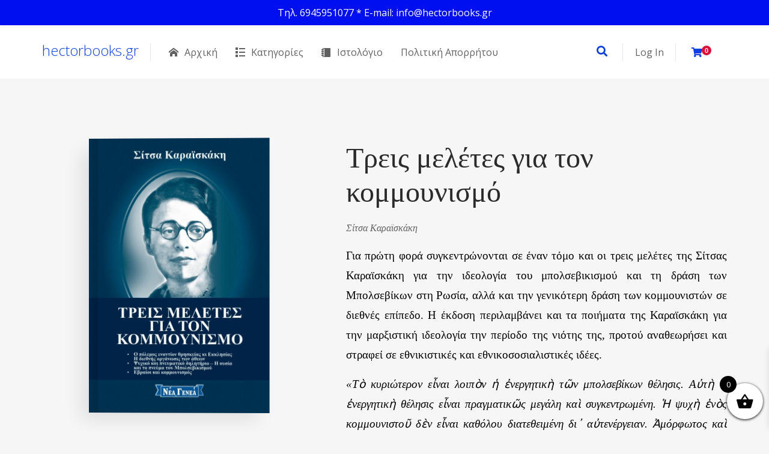

--- FILE ---
content_type: text/css
request_url: https://hectorbooks.gr/wp-content/themes/pustaka/assets/css/main.css?ver=2.11.13
body_size: 31366
content:
/*!
 * Pustaka Theme
 * =============================================
 * Table of content
 * =============================================
 *  1. Global Styling
 *  2. Form Styling
 *  3. Structure Elements Styling
 *  4. Table Styling
 *  5. Header Styling Styling
 *  6. Layout Content Styling
 *  7. Layout Footer Styling
 *  8. Grid System
 *  9. Sidebar Styling
 * 10. Menu Styling
 * 11. Hero Component
 * 12. Post
 * 13. Page
 * 14. Tokoo Shortcode Style
 * 15. Comment Styling
 * 16. Product Styling
 * 17. Woocommerce Elements Styling
 * 18. All Widget Styling
 * 19. Social Links Styling
 * 20. Page Builder Component Styling
 * 21. Slick Slider Style
 * 22. Lightbox Style
 */
.text-left {
	text-align:left;
}
.text-center {
	text-align:center;
}
.text-right {
	text-align:right;
}
/*
 *  1. Global Styling
 */
* {
	-webkit-box-sizing:border-box;
	-moz-box-sizing:border-box;
	box-sizing:border-box;
}
*:before, *:after {
	-webkit-box-sizing:border-box;
	-moz-box-sizing:border-box;
	box-sizing:border-box;
}
:root {
	font-size:16px;
}
body {
	margin:0;
	color:#616161;
	background-color:#f6f6f6;
	font-family:"Open Sans";
	font-weight:normal;
	line-height:1.7;
	word-break:break-word;
}
h1, h2, h3, h4, h5, h6 {
	color:#2b2b2b;
	font-family:"Playfair Display";
	font-weight:700;
	line-height:normal;
}
a {
	color:inherit;
	text-decoration:none;
	-webkit-transition:0.3s ease;
	-o-transition:0.3s ease;
	transition:0.3s ease;
}
figure, img, iframe {
	max-width:100%;
}
figure {
	margin:0;
}
.screen-reader-text {
	visibility:hidden;
	overflow:hidden;
	position:absolute;
	width:1px;
	height:1px;
}
.site-content {
	overflow-x:hidden;
}
.site-content:after {
	display:block;
	clear:both;
	content:" ";
}
.main-content {
	min-height:50vh;
}
/*
 *  2. Form Styling
 */
input:not([type="checkbox"]):not([type="radio"]), select, textarea {
	display:inline-block;
	padding:8px 20px;
	border:3px solid #bdbdbd;
	-webkit-border-radius:50px;
	border-radius:50px;
	background-color:transparent;
	font-family:inherit;
	font-size:inherit;
	line-height:normal;
	-webkit-appearance:none;
	-moz-appearance:none;
	appearance:none;
}
input:not([type="checkbox"]):not([type="radio"]):focus, select:focus, textarea:focus {
	outline:none;
}
textarea {
	min-height:200px;
	-webkit-border-radius:20px;
	border-radius:20px;
}
select {
	max-width:100%;
	padding-right:60px;
	background-image:url(../img/select-arrow.png);
	background-repeat:no-repeat;
	background-position:right center;
	-webkit-appearance:none;
	-moz-appearance:none;
	appearance:none;
}
.button, .comment-respond .form-submit input, input.dokan-btn-theme[type="submit"], a.dokan-btn-theme, .dokan-btn-theme, input[type="submit"], input[type="reset"] {
	display:inline-block;
	padding:10px 20px;
	border:3px solid #cd40e6;
	-webkit-border-radius:50px;
	border-radius:50px;
	color:inherit;
	background-color:transparent;
	font-size:inherit;
	line-height:1.5;
	text-decoration:none;
	-webkit-transition:0.3s ease;
	-o-transition:0.3s ease;
	transition:0.3s ease;
}
.button:hover, .comment-respond .form-submit input:hover, input.dokan-btn-theme:hover[type="submit"], .dokan-btn-theme:hover, input[type="submit"]:hover, input[type="reset"]:hover {
	border-color:#db1037;
	color:#cd40e6;
}
.button--secondary, input[type="submit"]--secondary, input[type="reset"]--secondary {
	border-color:#2b2b2b;
}
.button--secondary:hover, input[type="submit"]--secondary:hover, input[type="reset"]--secondary:hover {
	border-color:#bdbdbd;
	color:inherit;
}
.button--special, .comment .reply a, .widget.tokoo-mailchimp-subscribe-form .mc4wp-form-fields input[type="submit"], input[type="submit"]--special, input[type="reset"]--special {
	overflow:hidden;
	position:relative;
	padding:10px 50px 10px 0;
	border:none;
	-webkit-border-radius:0;
	border-radius:0;
	letter-spacing:1px;
	text-transform:uppercase;
}
.button--special:after, .comment .reply a:after, .widget.tokoo-mailchimp-subscribe-form .mc4wp-form-fields input[type="submit"]:after, input[type="submit"]--special:after, input[type="reset"]--special:after {
	position:absolute;
	top:0;
	bottom:0;
	width:100%;
	height:2px;
	margin:auto;
	margin-left:10px;
	background-color:#cd40e6;
	content:" ";
}
.button--special-left, input[type="submit"]--special-left, input[type="reset"]--special-left {
	padding:10px 0 10px 50px;
}
.button--special-left:after, input[type="submit"]--special-left:after, input[type="reset"]--special-left:after {
	display:none;
}
.button--special-left:before, input[type="submit"]--special-left:before, input[type="reset"]--special-left:before {
	position:absolute;
	top:0;
	bottom:0;
	width:100%;
	height:2px;
	margin:auto;
	margin-right:10px;
	background-color:#cd40e6;
	content:" ";
}
.form-group {
	margin-bottom:30px;
}
.form-group input, .form-group select {
	width:100%;
}
/*
 *  3. Structure Elements Styling
 */
/*
 *  4. Table Styling
 */
table {
	width:100%;
	border-collapse:collapse;
	-webkit-box-shadow:0 10px 20px rgba(0, 0, 0, 0.1);
	box-shadow:0 10px 20px rgba(0, 0, 0, 0.1);
}
th, td {
	padding:5px;
}
caption {
	padding:10px;
	font-weight:700;
	letter-spacing:1px;
	text-transform:uppercase;
}
thead {
	background-color:#2b2b2b;
}
thead th {
	padding:10px 5px 5px;
	color:white;
}
tbody {
	background-color:white;
}
tbody tr:nth-child(odd) {
	background-color:#f1f4f6;
}
tfoot {
	color:white;
	background-color:#57445a;
}
tfoot a {
	color:white;
}
/*
 *  5. Header Styling Styling
 */
.site-header {
	position:relative;
	z-index:99;
	max-width:100%;
	background-color:white;
}
.site-header-wrap.is-sticky .site-header {
	position:fixed;
	top:0;
	left:0;
	width:100%;
}
@media screen and (max-width: 990px) {
	.site-header-wrap.is-sticky .site-header {
		position:relative;
		top:0;
	}
}
.admin-bar .site-header-wrap.is-sticky .site-header {
	top:32px;
}
@media screen and (max-width: 990px) {
	.admin-bar .site-header-wrap.is-sticky .site-header {
		position:relative;
		top:0;
	}
}
.site-header.sticky-enabled {
	position:fixed;
	top:0;
	left:0;
	width:100%;
}
@media screen and (max-width: 990px) {
	.site-header.sticky-enabled {
		position:relative;
	}
}
.site-header .container, .site-header .dokan-dashboard .dokan-dashboard-content > article, .dokan-dashboard .site-header .dokan-dashboard-content > article, .site-header .container-fluid {
	display:-webkit-box;
	display:-webkit-flex;
	display:-ms-flexbox;
	display:flex;
	-webkit-flex-wrap:wrap;
	-ms-flex-wrap:wrap;
	flex-wrap:wrap;
}
.no-flexbox .site-header .container, .no-flexbox .site-header .dokan-dashboard .dokan-dashboard-content > article, .dokan-dashboard .no-flexbox .site-header .dokan-dashboard-content > article, .no-flexbox .site-header .container-fluid {
	display:table;
	width:100%;
}
@media screen and (min-width: 991px) {
	.site-header--type-2 .menu-main-toggle {
		display:none;
	}
}
.hdr-widget {
	display:-webkit-box;
	display:-webkit-flex;
	display:-ms-flexbox;
	display:flex;
	position:relative;
	padding:30px 20px;
	-webkit-align-items:center;
	align-items:center;
	-webkit-box-align:center;
	-ms-flex-align:center;
}
.no-flexbox .hdr-widget {
	display:table-cell;
	vertical-align:middle;
}
.hdr-widget:not(:last-child):after {
	position:absolute;
	top:0;
	right:0;
	bottom:0;
	width:1px;
	height:30px;
	margin:auto;
	background-color:rgba(0, 0, 0, 0.1);
	content:" ";
}
.hdr-widget--menu-main {
	position:relative;
	padding:0;
}
.hdr-widget--menu-main:after {
	display:none;
}
.hdr-widget--menu-main.open-onhover:hover .menu-main-wrapper {
	z-index:1;
	opacity:1;
	-webkit-transform:translateY(0);
	-ms-transform:translateY(0);
	-o-transform:translateY(0);
	transform:translateY(0);
	pointer-events:auto;
}
.hdr-widget--menu-main .menu-main-toggle {
	padding-left:0;
}
.hdr-widget-dropdown-menu {
	-webkit-align-items:stretch;
	align-items:stretch;
	-webkit-box-align:stretch;
	-webkit-box-flex:1;
	-webkit-flex:1;
	-ms-flex:1;
	flex:1;
	-ms-flex-align:stretch;
}
.hdr-widget-dropdown-menu .menu-main-dropdown {
	display:-webkit-box;
	display:-webkit-flex;
	display:-ms-flexbox;
	display:flex;
	padding-left:15px;
	-webkit-align-items:stretch;
	align-items:stretch;
	-webkit-box-align:stretch;
	-ms-flex-align:stretch;
}
.hdr-widget-dropdown-menu .menu {
	display:-webkit-box;
	display:-webkit-flex;
	display:-ms-flexbox;
	display:flex;
	margin:0;
	padding:0;
	list-style:none;
}
.hdr-widget-dropdown-menu .menu:after {
	display:block;
	clear:both;
	content:" ";
}
@media screen and (max-width: 990px) {
	.hdr-widget-dropdown-menu .menu {
		display:none;
	}
}
.hdr-widget-dropdown-menu .menu-item {
	display:-webkit-box;
	display:-webkit-flex;
	display:-ms-flexbox;
	display:flex;
	position:relative;
}
.hdr-widget-dropdown-menu .menu-item a {
	display:block;
	display:-webkit-box;
	display:-webkit-flex;
	display:-ms-flexbox;
	display:flex;
	padding:10px 15px;
	-webkit-align-items:center;
	align-items:center;
	-webkit-box-align:center;
	-ms-flex-align:center;
}
.hdr-widget-dropdown-menu .menu-item a i {
	display:inline-block;
	margin-right:10px;
}
.hdr-widget-dropdown-menu .menu-item:hover > a {
	color:#db1037;
}
.hdr-widget-dropdown-menu .menu-item:hover > .sub-menu {
	visibility:visible;
	opacity:1;
	-webkit-transform:translateY(0);
	-ms-transform:translateY(0);
	-o-transform:translateY(0);
	transform:translateY(0);
	pointer-events:auto;
}
.no-csspointerevents .hdr-widget-dropdown-menu .menu-item:hover > .sub-menu {
	display:block;
}
.hdr-widget-dropdown-menu .menu > .menu-item > a:before {
	position:absolute;
	bottom:0;
	left:0;
	width:0;
	height:5px;
	background-color:#db1037;
	background-image:-webkit-gradient(linear, left top, right top, from(#db1037), to(#cd40e6));
	background-image:-o-linear-gradient(left, #db1037, #cd40e6);
	background-image:linear-gradient(90deg, #db1037, #cd40e6);
	content:" ";
	-webkit-transition:0.3s ease;
	-o-transition:0.3s ease;
	transition:0.3s ease;
}
.hdr-widget-dropdown-menu .menu > .menu-item:hover > a:before {
	width:100%;
}
.hdr-widget-dropdown-menu > .menu-item > .sub-menu {
	border:1px solid #e3e3e3;
}
.hdr-widget-dropdown-menu .sub-menu {
	position:absolute;
	top:100%;
	left:0;
	min-width:250px;
	margin:0;
	padding:0;
	-webkit-border-bottom-right-radius:3px;
	border-bottom-right-radius:3px;
	-webkit-border-bottom-left-radius:3px;
	border-bottom-left-radius:3px;
	opacity:0;
	background-color:white;
	-webkit-box-shadow:0 10px 30px -5px rgba(0, 0, 0, 0.1);
	box-shadow:0 10px 30px -5px rgba(0, 0, 0, 0.1);
	-webkit-transition:0.3s ease;
	-o-transition:0.3s ease;
	transition:0.3s ease;
	-webkit-transform:translateY(30px);
	-ms-transform:translateY(30px);
	-o-transform:translateY(30px);
	transform:translateY(30px);
	pointer-events:none;
}
.no-csspointerevents .hdr-widget-dropdown-menu .sub-menu {
	display:none;
	opacity:1;
	-webkit-transform:translateY(0);
	-ms-transform:translateY(0);
	-o-transform:translateY(0);
	transform:translateY(0);
}
.hdr-widget-dropdown-menu .sub-menu .menu-item {
	display:block;
}
.hdr-widget-dropdown-menu .sub-menu .menu-item:not(:last-child) {
	border-bottom:1px solid #e3e3e3;
}
.hdr-widget-dropdown-menu .sub-menu .menu-item a {
	display:block;
	position:relative;
	z-index:1;
	padding:10px 15px;
	font-size:90%;
	-webkit-transition:0.3s ease;
	-o-transition:0.3s ease;
	transition:0.3s ease;
}
.hdr-widget-dropdown-menu .sub-menu .menu-item a:before {
	position:absolute;
	z-index:-1;
	top:0;
	left:0;
	width:100%;
	height:100%;
	opacity:0;
	color:white;
	background-color:#db1037;
	background-image:-webkit-gradient(linear, left top, right top, from(#db1037), to(#cd40e6));
	background-image:-o-linear-gradient(left, #db1037, #cd40e6);
	background-image:linear-gradient(90deg, #db1037, #cd40e6);
	content:" ";
	-webkit-transition:0.3s ease;
	-o-transition:0.3s ease;
	transition:0.3s ease;
}
.hdr-widget-dropdown-menu .sub-menu .menu-item:hover > a {
	color:white;
}
.hdr-widget-dropdown-menu .sub-menu .menu-item:hover > a .menu-desc {
	color:rgba(255, 255, 255, 0.7);
}
.hdr-widget-dropdown-menu .sub-menu .menu-item:hover > a:before {
	opacity:1;
}
.hdr-widget-dropdown-menu .sub-menu .sub-menu {
	top:0;
	left:100%;
	-webkit-border-top-right-radius:3px;
	border-top-right-radius:3px;
}
.hdr-widget-dropdown-menu .menu-desc {
	display:block;
	color:#999999;
	font-size:70%;
	line-height:1.3;
	-webkit-transition:0.3s ease;
	-o-transition:0.3s ease;
	transition:0.3s ease;
}
.hdr-widget-dropdown-menu .mega-menu > .sub-menu {
	display:-webkit-box;
	display:-webkit-flex;
	display:-ms-flexbox;
	display:flex;
	visibility:hidden;
	pointer-events:none;
}
.hdr-widget-dropdown-menu .mega-menu > .sub-menu > .menu-item {
	display:table-cell;
	width:200px;
}
.hdr-widget-dropdown-menu .mega-menu > .sub-menu > .menu-item:not(:last-child) {
	border-right:1px solid #e3e3e3;
}
.hdr-widget-dropdown-menu .mega-menu > .sub-menu > .menu-item > a {
	border-bottom:1px solid #e3e3e3;
}
.hdr-widget-dropdown-menu .mega-menu > .sub-menu > .menu-item > a .menu-label {
	font-weight:700;
	text-transform:uppercase;
}
.hdr-widget-dropdown-menu .mega-menu > .sub-menu > .menu-item > a .menu-desc {
	color:inherit;
}
.hdr-widget-dropdown-menu .mega-menu > .sub-menu > .menu-item:hover > a {
	color:inherit;
}
.hdr-widget-dropdown-menu .mega-menu > .sub-menu > .menu-item:hover > a:before {
	display:none;
}
.hdr-widget-dropdown-menu .mega-menu > .sub-menu > .menu-item .sub-menu {
	position:static;
	min-width:auto;
	opacity:1;
	-webkit-box-shadow:none;
	box-shadow:none;
	-webkit-transform:translateY(0);
	-ms-transform:translateY(0);
	-o-transform:translateY(0);
	transform:translateY(0);
	pointer-events:auto;
}
.hdr-widget--site-logo {
	display:-webkit-box;
	display:-webkit-flex;
	display:-ms-flexbox;
	display:flex;
	flex-direction:column;
	padding-right:20px;
	padding-left:0;
	-webkit-align-items:flex-start;
	align-items:flex-start;
	-webkit-box-align:start;
	-webkit-box-direction:normal;
	-webkit-box-orient:vertical;
	-webkit-box-pack:center;
	-ms-flex-align:start;
	-webkit-flex-direction:column;
	-ms-flex-direction:column;
	-ms-flex-pack:center;
	-webkit-justify-content:center;
	justify-content:center;
}
@media screen and (max-width: 768px) {
	.hdr-widget--site-logo {
		padding-right:15px;
	}
	.hdr-widget--site-logo:after {
		display:none;
	}
}
@media screen and (max-width: 480px) {
	.hdr-widget--site-logo {
		max-width:150px;
	}
}
.hdr-widget--site-logo .site-logo {
	margin:0;
	font-size:24px;
	font-weight:300;
	line-height:1;
}
.hdr-widget--site-logo .site-description {
	display:block;
	margin-top:5px;
	color:#999999;
	font-size:12px;
	font-size:0.75em;
	line-height:normal;
}
.hdr-widget--site-logo a, .hdr-widget--site-logo img {
	display:block;
}
.hdr-widget--site-logo a {
	position:relative;
	color:black;
	color:#cd40e6;
	background-color:white;
	text-decoration:none;
}
.hdr-widget--site-logo a strong {
	font-weight:500;
}
.hdr-widget--site-logo a span {
	color:#db1037;
}
.hdr-widget--product-search {
	display:-webkit-box;
	display:-webkit-flex;
	display:-ms-flexbox;
	display:flex;
	-webkit-box-flex:1;
	-webkit-flex:1 0 auto;
	-ms-flex:1 0 auto;
	flex:1 0 auto;
}
.hdr-widget--product-search form {
	display:-webkit-box;
	display:-webkit-flex;
	display:-ms-flexbox;
	display:flex;
	width:100%;
	margin-bottom:0;
	-webkit-align-items:center;
	align-items:center;
	-webkit-box-align:center;
	-ms-flex-align:center;
}
@media screen and (max-width: 640px) {
	.hdr-widget--product-search {
		display:none !important;
	}
}
.hdr-widget--product-search select {
	border:none;
}
.hdr-widget--product-search .product-search-category {
	position:relative;
	max-width:210px;
	padding-right:20px;
}
.hdr-widget--product-search .product-search-category select {
	background-image:none;
}
@media screen and (max-width: 1024px) {
	.hdr-widget--product-search .product-search-category {
		display:none;
	}
}
.hdr-widget--product-search .product-search-category .fa {
	position:absolute;
	top:0;
	right:20px;
	bottom:0;
	height:14px;
	margin:auto;
	pointer-events:none;
}
.hdr-widget--product-search .product-search-input {
	overflow:hidden;
	position:relative;
	-webkit-box-flex:1;
	-webkit-flex-grow:1;
	flex-grow:1;
	-ms-flex-positive:1;
}
.hdr-widget--product-search .product-search-input .line {
	position:absolute;
	right:0;
	bottom:0;
	left:0;
	width:100%;
	height:2px;
	margin:auto;
	opacity:0;
	background-color:#db1037;
	background-image:-webkit-gradient(linear, left top, right top, from(transparent), color-stop(25%, rgba(205, 64, 230, 0.5)), color-stop(50%, rgba(219, 16, 55, 0.5)), color-stop(75%, rgba(205, 64, 230, 0.5)), color-stop(75%, transparent));
	background-image:-o-linear-gradient(left, transparent, rgba(205, 64, 230, 0.5) 25%, rgba(219, 16, 55, 0.5) 50%, rgba(205, 64, 230, 0.5) 75%, transparent);
	background-image:linear-gradient(90deg, transparent, rgba(205, 64, 230, 0.5) 25%, rgba(219, 16, 55, 0.5) 50%, rgba(205, 64, 230, 0.5) 75%, transparent);
	content:" ";
	-webkit-transition:0.2s cubic-bezier(1, -0.02, 0.15, 1.03);
	-o-transition:0.2s cubic-bezier(1, -0.02, 0.15, 1.03);
	transition:0.2s cubic-bezier(1, -0.02, 0.15, 1.03);
	-webkit-transform:scaleX(0);
	-ms-transform:scaleX(0);
	-o-transform:scaleX(0);
	transform:scaleX(0);
}
.hdr-widget--product-search .product-search-input input {
	width:100%;
	padding-right:40px;
	padding-left:0;
	border:none;
	-webkit-border-radius:0;
	border-radius:0;
	font-size:inherit;
	line-height:inherit;
}
.hdr-widget--product-search .product-search-input input:focus ~ .line, .hdr-widget--product-search .product-search-input input:active ~ .line {
	opacity:1;
	-webkit-transform:scaleX(1);
	-ms-transform:scaleX(1);
	-o-transform:scaleX(1);
	transform:scaleX(1);
	-webkit-animation:line-animation 3s infinite;
	-o-animation:line-animation 3s infinite;
	animation:line-animation 3s infinite;
}
.hdr-widget--product-search .product-search-input input.dirty + label {
	opacity:0;
	-webkit-transform:translateX(50px);
	-ms-transform:translateX(50px);
	-o-transform:translateX(50px);
	transform:translateX(50px);
	pointer-events:none;
}
.hdr-widget--product-search .product-search-input label {
	display:block;
	position:absolute;
	top:10px;
	color:#999999;
	-webkit-transition:0.4s ease;
	-o-transition:0.4s ease;
	transition:0.4s ease;
	pointer-events:none;
}
.hdr-widget--product-search .product-search-input label em {
	font-family:"Playfair Display";
	font-weight:400;
}
.hdr-widget--product-search .search-icon {
	position:absolute;
	top:10px;
	right:10px;
	border:none;
	color:#cd40e6;
	background-color:transparent;
	font-size:inherit;
}
.rtl .hdr-widget--product-search .search-icon {
	right:auto;
	left:10px;
}
.hdr-widget--product-search.search-dropdown {
	-webkit-box-flex:0;
	-webkit-flex:0;
	-ms-flex:0;
	flex:0;
}
.hdr-widget--product-search.search-dropdown .search-dropdown-toggle {
	border:none;
	background-color:transparent;
	font-size:18px;
}
.hdr-widget--product-search.search-dropdown form {
	visibility:hidden;
	position:absolute;
	top:100%;
	right:0;
	width:300px;
	padding:15px;
	border:1px solid #e3e3e3;
	opacity:0;
	background-color:white;
	-webkit-box-shadow:0 10px 30px -3px rgba(0, 0, 0, 0.2);
	box-shadow:0 10px 30px -3px rgba(0, 0, 0, 0.2);
	-webkit-transition:0.3s ease;
	-o-transition:0.3s ease;
	transition:0.3s ease;
	-webkit-transform:translateX(30px);
	-ms-transform:translateX(30px);
	-o-transform:translateX(30px);
	transform:translateX(30px);
	pointer-events:none;
}
.hdr-widget--product-search.search-dropdown form:before, .hdr-widget--product-search.search-dropdown form:after {
	position:absolute;
	right:30px;
	bottom:100%;
	width:0;
	height:0;
	border-width:10px;
	border-style:solid;
	content:" ";
}
.hdr-widget--product-search.search-dropdown form:before {
	z-index:1;
	border-color:transparent transparent white;
}
.hdr-widget--product-search.search-dropdown form:after {
	right:28px;
	border-width:12px;
	border-color:transparent transparent #e3e3e3;
}
.hdr-widget--product-search.search-dropdown form input {
	padding:5px;
	border:1px solid #e3e3e3;
}
.hdr-widget--product-search.search-dropdown form label, .hdr-widget--product-search.search-dropdown form .product-search-category, .hdr-widget--product-search.search-dropdown form .line {
	display:none;
}
.hdr-widget--product-search.search-dropdown form .search-icon {
	top:10px;
	right:10px;
}
.hdr-widget--product-search.search-dropdown:hover form {
	visibility:visible;
	opacity:1;
	-webkit-transform:translateX(0);
	-ms-transform:translateX(0);
	-o-transform:translateX(0);
	transform:translateX(0);
	pointer-events:auto;
}
.hdr-widget--menu-user {
	display:-webkit-box;
	display:-webkit-flex;
	display:-ms-flexbox;
	display:flex;
	-webkit-align-items:center;
	align-items:center;
	-webkit-box-align:center;
	-ms-flex-align:center;
}
@media screen and (max-width: 1024px) {
	.hdr-widget--menu-user {
		margin-left:auto;
	}
}
@media screen and (max-width: 990px) {
	.hdr-widget--menu-user {
		display:none !important;
	}
}
.hdr-widget--menu-user .menu-user-avatar {
	padding:0;
	border:none;
	background-color:transparent;
}
.hdr-widget--menu-user .menu-user-avatar img {
	width:30px;
	height:30px;
	-webkit-border-radius:50%;
	border-radius:50%;
}
.hdr-widget--menu-user .menu-user-avatar span {
	display:none;
}
.hdr-widget--menu-user:hover .menu-user-wrap {
	z-index:1;
	opacity:1;
	-webkit-transform:translateY(0);
	-ms-transform:translateY(0);
	-o-transform:translateY(0);
	transform:translateY(0);
	pointer-events:auto;
}
.hdr-widget--menu-user .menu-user-wrap {
	position:absolute;
	z-index:-1;
	top:100%;
	right:0;
	min-width:200px;
	margin:0;
	padding:10px 0;
	padding-left:0;
	border:1px solid #e3e3e3;
	-webkit-border-radius:3px;
	border-radius:3px;
	opacity:0;
	background-color:white;
	list-style:none;
	-webkit-transition:0.3s ease;
	-o-transition:0.3s ease;
	transition:0.3s ease;
	-webkit-transform:translateY(30px);
	-ms-transform:translateY(30px);
	-o-transform:translateY(30px);
	transform:translateY(30px);
	pointer-events:none;
}
.hdr-widget--menu-user .menu-user-wrap:before {
	position:absolute;
	right:35px;
	bottom:100%;
	width:0;
	border-width:10px;
	border-style:solid;
	border-color:transparent transparent white;
	content:" ";
	-webkit-filter:drop-shadow(0 -1px 0 #e3e3e3);
	filter:drop-shadow(0 -1px 0 #e3e3e3);
}
.hdr-widget--menu-user .menu-user-wrap .menu {
	margin:0;
	padding:0;
	list-style:none;
}
.hdr-widget--menu-user .menu-user-wrap .menu-item {
	white-space:nowrap;
}
.hdr-widget--menu-user .menu-user-wrap .menu-item .fa {
	display:inline-block;
	margin-right:10px;
	vertical-align:middle;
}
.hdr-widget--menu-user .menu-user-wrap .menu-item a {
	display:block;
	position:relative;
	z-index:1;
	padding:10px 20px;
	color:inherit;
	text-decoration:none;
	-webkit-transition:0.3s ease;
	-o-transition:0.3s ease;
	transition:0.3s ease;
}
.hdr-widget--menu-user .menu-user-wrap .menu-item a:after {
	position:absolute;
	z-index:-1;
	top:0;
	left:0;
	width:100%;
	height:100%;
	opacity:0;
	background-image:-webkit-gradient(linear, left top, right top, from(#cd40e6), to(#db1037));
	background-image:-o-linear-gradient(left, #cd40e6, #db1037);
	background-image:linear-gradient(90deg, #cd40e6, #db1037);
	content:" ";
	-webkit-transition:0.3s ease;
	-o-transition:0.3s ease;
	transition:0.3s ease;
}
.hdr-widget--menu-user .menu-user-wrap .menu-item:hover > a {
	color:white;
}
.hdr-widget--menu-user .menu-user-wrap .menu-item:hover > a:after {
	opacity:1;
}
@media screen and (max-width: 1024px) {
	.hdr-widget--menu-cart {
		padding:0 20px;
	}
}
@media screen and (max-width: 768px) {
	.hdr-widget--menu-cart {
		margin-left:auto;
		padding:0;
		padding-left:15px;
	}
}
@media screen and (max-width: 480px) {
	.hdr-widget--menu-cart {
		position:static;
	}
}
.hdr-widget--menu-cart .menu-cart-trigger {
	border:none;
	color:#cd40e6;
	background-color:transparent;
	font-size:inherit;
}
.hdr-widget--menu-cart .menu-cart-trigger .cart-count {
	position:relative;
	top:-5px;
	margin-left:-5px;
	padding:2px 5px;
	-webkit-border-radius:10px;
	border-radius:10px;
	color:white !important;
	background-color:#db1037;
	font-size:11px;
	font-weight:700;
}
.hdr-widget--menu-cart:hover .widget_shopping_cart {
	visibility:visible;
	opacity:1 !important;
	-webkit-transform:translateY(0);
	-ms-transform:translateY(0);
	-o-transform:translateY(0);
	transform:translateY(0);
	pointer-events:auto;
}
.hdr-widget--menu-cart .widget_shopping_cart {
	visibility:hidden;
	position:absolute;
	top:100%;
	right:0;
	width:400px;
	padding:50px;
	border:1px solid #e3e3e3;
	opacity:0 !important;
	background-color:white;
	-webkit-box-shadow:0 10px 20px -5px rgba(0, 0, 0, 0.2);
	box-shadow:0 10px 20px -5px rgba(0, 0, 0, 0.2);
	-webkit-transition:0.3s ease;
	-o-transition:0.3s ease;
	transition:0.3s ease;
	-webkit-transform:translateY(40px);
	-ms-transform:translateY(40px);
	-o-transform:translateY(40px);
	transform:translateY(40px);
	pointer-events:none;
}
.hdr-widget--menu-cart .widget_shopping_cart:before, .hdr-widget--menu-cart .widget_shopping_cart:after {
	position:absolute;
	right:30px;
	bottom:100%;
	width:0;
	height:0;
	border-width:10px;
	border-style:solid;
	content:" ";
}
.hdr-widget--menu-cart .widget_shopping_cart:before {
	z-index:1;
	border-color:transparent transparent white;
}
.hdr-widget--menu-cart .widget_shopping_cart:after {
	right:28px;
	border-width:12px;
	border-color:transparent transparent #e3e3e3;
}
@media screen and (max-width: 480px) {
	.hdr-widget--menu-cart .widget_shopping_cart {
		left:0;
		width:auto;
		padding:30px;
	}
}
.hdr-widget--menu-cart .widget_shopping_cart .cart_list.product_list_widget {
	max-height:300px;
}
@media screen and (max-height: 1024px) {
	.hdr-widget--menu-cart .widget_shopping_cart .cart_list.product_list_widget {
		overflow:auto;
		max-height:250px;
	}
}
@-webkit-keyframes line-animation {
	0% {
		opacity:0;
		-webkit-transform:scaleX(0);
		transform:scaleX(0);
	}
	50% {
		opacity:1;
		-webkit-transform:scaleX(1.5);
		transform:scaleX(1.5);
	}
	100% {
		opacity:0;
		-webkit-transform:scaleX(1.5);
		transform:scaleX(1.5);
	}
}
@-o-keyframes line-animation {
	0% {
		opacity:0;
		-o-transform:scaleX(0);
		transform:scaleX(0);
	}
	50% {
		opacity:1;
		-o-transform:scaleX(1.5);
		transform:scaleX(1.5);
	}
	100% {
		opacity:0;
		-o-transform:scaleX(1.5);
		transform:scaleX(1.5);
	}
}
@keyframes line-animation {
	0% {
		opacity:0;
		-webkit-transform:scaleX(0);
		-o-transform:scaleX(0);
		transform:scaleX(0);
	}
	50% {
		opacity:1;
		-webkit-transform:scaleX(1.5);
		-o-transform:scaleX(1.5);
		transform:scaleX(1.5);
	}
	100% {
		opacity:0;
		-webkit-transform:scaleX(1.5);
		-o-transform:scaleX(1.5);
		transform:scaleX(1.5);
	}
}
.menu-main-overlay {
	position:fixed;
	z-index:98;
	top:0;
	left:0;
	width:100%;
	height:100%;
	opacity:0;
	background-color:rgba(0, 0, 0, 0.5);
	-webkit-transition:0.3s ease;
	-o-transition:0.3s ease;
	transition:0.3s ease;
	pointer-events:none;
}
@media screen and (max-width: 990px) {
	.menu-main-overlay {
		display:none !important;
	}
}
.menu-main-overlay.is-active {
	opacity:1;
	pointer-events:auto;
}
.user-auth-box {
	display:-webkit-box;
	display:-webkit-flex;
	display:-ms-flexbox;
	display:flex;
	display:none;
	overflow:auto;
	position:fixed;
	z-index:999;
	top:0;
	left:0;
	width:100%;
	height:100%;
	-webkit-align-items:center;
	align-items:center;
	-webkit-box-align:center;
	-webkit-box-pack:center;
	-ms-flex-align:center;
	-ms-flex-pack:center;
	-webkit-justify-content:center;
	justify-content:center;
}
.user-auth-box .user-auth-overlay {
	position:fixed;
	top:0;
	left:0;
	width:100%;
	height:100%;
	background-color:rgba(0, 0, 0, 0.6);
}
.user-auth-box .user-auth-box-content {
	position:absolute;
	z-index:1;
	top:50%;
	right:20px;
	left:20px;
	min-width:480px;
	max-width:860px;
	margin:80px auto;
	padding:25px 20px 20px;
	background-color:white;
	-webkit-transform:translateY(-50%);
	-ms-transform:translateY(-50%);
	-o-transform:translateY(-50%);
	transform:translateY(-50%);
}
@media screen and (max-width: 640px) {
	.user-auth-box .user-auth-box-content {
		top:30px;
		min-width:initial;
		max-width:100%;
		margin-top:0;
		-webkit-transform:translateY(0);
		-ms-transform:translateY(0);
		-o-transform:translateY(0);
		transform:translateY(0);
	}
	.user-auth-box .user-auth-box-content .grid-item {
		width:100%;
		padding:0;
		-webkit-flex-basis:100%;
		flex-basis:100%;
		-ms-flex-preferred-size:100%;
	}
	.user-auth-box .user-auth-box-content .grid-item.register {
		margin-top:15px;
		padding-top:15px;
		border-top:1px dashed #e3e3e3;
		border-left:none;
	}
}
.user-auth-box .user-auth-box-content .tokoo-popup__close {
	position:absolute;
	z-index:9;
	top:10px;
	right:10px;
	width:36px;
	height:36px;
	padding:0;
	border:3px solid #db1037;
	-webkit-border-radius:50%;
	border-radius:50%;
	background-color:white;
	-webkit-box-shadow:none;
	box-shadow:none;
	font-size:24px;
	font-size:1.5em;
	line-height:36px;
}
@media screen and (max-width: 640px) {
	.user-auth-box .user-auth-box-content .tokoo-popup__close {
		top:15px;
		right:15px;
		width:32px;
		height:32px;
		padding:0;
		font-size:18px;
		font-size:1.125em;
		line-height:32px;
	}
}
.user-auth-box .user-auth-box-content:before {
	position:absolute;
	top:0;
	left:0;
	left:0;
	width:100%;
	height:5px;
	background:-webkit-gradient(linear, left top, right top, from(#db1037), color-stop(#cd40e6), to(#db1037));
	background:-o-linear-gradient(left, #db1037, #cd40e6, #db1037);
	background:linear-gradient(90deg, #db1037, #cd40e6, #db1037);
	content:" ";
}
.user-auth-box .user-auth-box-content .login, .user-auth-box .user-auth-box-content .register {
	margin-bottom:0;
	-webkit-box-shadow:none;
	box-shadow:none;
}
.user-auth-box .user-auth-box-content .grid-item {
	-webkit-box-flex:1;
	-webkit-flex-grow:1;
	flex-grow:1;
	-ms-flex-positive:1;
}
.user-auth-box .user-auth-box-content .section-header {
	margin-top:0;
}
.user-auth-box .user-auth-box-content .form-row {
	margin-bottom:10px;
}
.user-auth-box .user-auth-box-content .form-row label {
	display:block;
	margin-bottom:5px;
	font-size:14px;
	font-size:0.875em;
	font-weight:700;
}
.user-auth-box .user-auth-box-content label.radio input {
	width:auto;
}
.user-auth-box .user-auth-box-content .login-action:after {
	display:block;
	clear:both;
	content:" ";
}
.user-auth-box .user-auth-box-content .login-action > label {
	float:left;
	margin-top:5px;
}
.user-auth-box .user-auth-box-content .login-action input[type="submit"] {
	float:right;
	margin-bottom:30px;
	padding:5px 40px;
}
.user-auth-box .user-auth-box-content .register {
	border-left:1px dashed #e3e3e3;
}
.user-auth-box .user-auth-box-content .lostpassword {
	display:block;
	font-size:12px;
	font-size:0.75em;
	text-align:right;
}
.user-auth-box .user-auth-box-content .register-action {
	text-align:right;
}
.user-auth-box .user-auth-box-content .register-action input[type="submit"] {
	padding:5px 40px;
}
.user-auth-box .user-auth-box-content .woocommerce-password-strength {
	margin:10px 0;
	font-size:14px;
	font-size:0.875em;
}
.user-auth-box .user-auth-box-content .woocommerce-password-hint {
	display:block;
	padding:10px;
	border:1px solid #e3e3e3;
	-webkit-border-radius:3px;
	border-radius:3px;
}
/*
 *  6. Layout Content Styling
 */
.main-content {
	margin-bottom:50px;
}
.main-content:after {
	display:block;
	clear:both;
	content:" ";
}
.main-content.layout-left-sidebar .content-area {
	float:right;
	padding-right:15px;
	padding-left:50px;
}
@media screen and (max-width: 990px) {
	.main-content.layout-left-sidebar .content-area {
		width:100%;
		padding-left:15px;
	}
}
.main-content.layout-left-sidebar .sidebar.widget-area {
	padding-right:0;
	padding-left:15px;
	border-right:1px dashed #e0e0e0;
	border-left:none;
}
@media screen and (max-width: 990px) {
	.main-content.layout-left-sidebar .sidebar.widget-area {
		clear:both;
		padding-right:15px;
		border-right:none;
	}
}
.main-content.layout-left-sidebar .sidebar.widget-area .widget {
	padding-right:50px;
}
@media screen and (max-width: 990px) {
	.main-content.layout-left-sidebar .sidebar.widget-area .widget {
		padding-right:0;
	}
}
.content-area.col-md-8 {
	padding-right:50px;
}
@media screen and (max-width: 990px) {
	.content-area.col-md-8 {
		padding-right:15px;
	}
}
/*
 *  7. Layout Footer Styling
 */
.footer-feature-list {
	padding:30px 0;
	color:white;
	background-color:#57445a;
	text-align:center;
}
.footer-feature-list .feature__image {
	display:inline-block;
	margin-right:20px;
	color:rgba(255, 255, 255, 0.6);
	font-size:36px;
	font-size:2.25em;
	line-height:1;
	vertical-align:middle;
}
.footer-feature-list .feature__image [class*="ti"], .footer-feature-list .feature__image [class*="ico"] {
	line-height:1;
}
.footer-feature-list .feature__image [class*="ti"]:before, .footer-feature-list .feature__image [class*="ico"]:before {
	line-height:inherit;
}
.footer-feature-list .feature__title {
	display:inline-block;
	margin:0;
	color:white;
	line-height:1;
	vertical-align:middle;
}
.site-footer {
	border-top:1px dashed #e0e0e0;
}
.site-footer a {
	color:#db1037;
}
.site-footer__widget-area {
	padding:70px 0;
}
.site-footer__widget-area .grid-item:not(:last-child) {
	border-right:1px dashed #e0e0e0;
}
@media screen and (max-width: 768px) {
	.site-footer__widget-area .grid-item {
		width:100% !important;
		border-right:none !important;
	}
}
.site-footer .widget .widget-title {
	margin-left:0;
}
.site-footer__colophon {
	padding:20px 0;
	background-color:white;
}
@media screen and (max-width: 480px) {
	.site-footer__colophon {
		font-size:14px;
		font-size:0.875em;
	}
}
@media screen and (max-width: 480px) {
	.site-footer__colophon .grid-item {
		width:100% !important;
		text-align:center !important;
	}
}
/*
 *  8. Grid System
 */
.container, .dokan-dashboard .dokan-dashboard-content > article, body .kc-container {
	margin-right:auto;
	margin-left:auto;
	padding-right:15px;
	padding-left:15px;
}
.container:after, .dokan-dashboard .dokan-dashboard-content > article:after, body .kc-container:after {
	display:block;
	clear:both;
	content:" ";
}
@media (min-width: 768px) {
	.container, .dokan-dashboard .dokan-dashboard-content > article, body .kc-container {
		max-width:750px;
	}
}
@media (min-width: 992px) {
	.container, .dokan-dashboard .dokan-dashboard-content > article, body .kc-container {
		max-width:970px;
	}
}
@media (min-width: 1200px) {
	.container, .dokan-dashboard .dokan-dashboard-content > article, body .kc-container {
		max-width:1170px;
	}
}
@media (min-width: 1600px) {
	.container, .dokan-dashboard .dokan-dashboard-content > article, body .kc-container {
		max-width:1600px;
	}
}
.container .container, .dokan-dashboard .dokan-dashboard-content > article .container, .container .dokan-dashboard .dokan-dashboard-content > article, .dokan-dashboard .container .dokan-dashboard-content > article, .dokan-dashboard .dokan-dashboard-content > article .dokan-dashboard-content > article, body .kc-container .container, body .kc-container .dokan-dashboard .dokan-dashboard-content > article, .dokan-dashboard body .kc-container .dokan-dashboard-content > article {
	width:100%;
}
.container-fluid {
	margin-right:auto;
	margin-left:auto;
	padding-right:15px;
	padding-left:15px;
}
.container-fluid:after {
	display:block;
	clear:both;
	content:" ";
}
.row {
	margin-right:-15px;
	margin-left:-15px;
}
.row:after {
	display:block;
	clear:both;
	content:" ";
}
.col-xs-1, .col-sm-1, .col-md-1, .col-lg-1, .col-xs-2, .col-sm-2, .col-md-2, .col-lg-2, .col-xs-3, .col-sm-3, .col-md-3, .col-lg-3, .col-xs-4, .col-sm-4, .col-md-4, .col-lg-4, .col-xs-5, .col-sm-5, .col-md-5, .col-lg-5, .col-xs-6, .col-sm-6, .col-md-6, .col-lg-6, .col-xs-7, .col-sm-7, .col-md-7, .col-lg-7, .col-xs-8, .col-sm-8, .col-md-8, .col-lg-8, .col-xs-9, .col-sm-9, .col-md-9, .col-lg-9, .col-xs-10, .col-sm-10, .col-md-10, .col-lg-10, .col-xs-11, .col-sm-11, .col-md-11, .col-lg-11, .col-xs-12, .col-sm-12, .col-md-12, .col-lg-12 {
	position:relative;
	min-height:1px;
	padding-right:15px;
	padding-left:15px;
}
.col-xs-1, .col-xs-2, .col-xs-3, .col-xs-4, .col-xs-5, .col-xs-6, .col-xs-7, .col-xs-8, .col-xs-9, .col-xs-10, .col-xs-11, .col-xs-12 {
	float:left;
}
.col-xs-1 {
	width:8.3333333333%;
}
.col-xs-2 {
	width:16.6666666667%;
}
.col-xs-3 {
	width:25%;
}
.col-xs-4 {
	width:33.3333333333%;
}
.col-xs-5 {
	width:41.6666666667%;
}
.col-xs-6 {
	width:50%;
}
.col-xs-7 {
	width:58.3333333333%;
}
.col-xs-8 {
	width:66.6666666667%;
}
.col-xs-9 {
	width:75%;
}
.col-xs-10 {
	width:83.3333333333%;
}
.col-xs-11 {
	width:91.6666666667%;
}
.col-xs-12 {
	width:100%;
}
.col-xs-pull-0 {
	right:auto;
}
.col-xs-pull-1 {
	right:8.3333333333%;
}
.col-xs-pull-2 {
	right:16.6666666667%;
}
.col-xs-pull-3 {
	right:25%;
}
.col-xs-pull-4 {
	right:33.3333333333%;
}
.col-xs-pull-5 {
	right:41.6666666667%;
}
.col-xs-pull-6 {
	right:50%;
}
.col-xs-pull-7 {
	right:58.3333333333%;
}
.col-xs-pull-8 {
	right:66.6666666667%;
}
.col-xs-pull-9 {
	right:75%;
}
.col-xs-pull-10 {
	right:83.3333333333%;
}
.col-xs-pull-11 {
	right:91.6666666667%;
}
.col-xs-pull-12 {
	right:100%;
}
.col-xs-push-0 {
	left:auto;
}
.col-xs-push-1 {
	left:8.3333333333%;
}
.col-xs-push-2 {
	left:16.6666666667%;
}
.col-xs-push-3 {
	left:25%;
}
.col-xs-push-4 {
	left:33.3333333333%;
}
.col-xs-push-5 {
	left:41.6666666667%;
}
.col-xs-push-6 {
	left:50%;
}
.col-xs-push-7 {
	left:58.3333333333%;
}
.col-xs-push-8 {
	left:66.6666666667%;
}
.col-xs-push-9 {
	left:75%;
}
.col-xs-push-10 {
	left:83.3333333333%;
}
.col-xs-push-11 {
	left:91.6666666667%;
}
.col-xs-push-12 {
	left:100%;
}
.col-xs-offset-0 {
	margin-left:0;
}
.col-xs-offset-1 {
	margin-left:8.3333333333%;
}
.col-xs-offset-2 {
	margin-left:16.6666666667%;
}
.col-xs-offset-3 {
	margin-left:25%;
}
.col-xs-offset-4 {
	margin-left:33.3333333333%;
}
.col-xs-offset-5 {
	margin-left:41.6666666667%;
}
.col-xs-offset-6 {
	margin-left:50%;
}
.col-xs-offset-7 {
	margin-left:58.3333333333%;
}
.col-xs-offset-8 {
	margin-left:66.6666666667%;
}
.col-xs-offset-9 {
	margin-left:75%;
}
.col-xs-offset-10 {
	margin-left:83.3333333333%;
}
.col-xs-offset-11 {
	margin-left:91.6666666667%;
}
.col-xs-offset-12 {
	margin-left:100%;
}
@media (min-width: 768px) {
	.col-sm-1, .col-sm-2, .col-sm-3, .col-sm-4, .col-sm-5, .col-sm-6, .col-sm-7, .col-sm-8, .col-sm-9, .col-sm-10, .col-sm-11, .col-sm-12 {
		float:left;
	}
	.col-sm-1 {
		width:8.3333333333%;
	}
	.col-sm-2 {
		width:16.6666666667%;
	}
	.col-sm-3 {
		width:25%;
	}
	.col-sm-4 {
		width:33.3333333333%;
	}
	.col-sm-5 {
		width:41.6666666667%;
	}
	.col-sm-6 {
		width:50%;
	}
	.col-sm-7 {
		width:58.3333333333%;
	}
	.col-sm-8 {
		width:66.6666666667%;
	}
	.col-sm-9 {
		width:75%;
	}
	.col-sm-10 {
		width:83.3333333333%;
	}
	.col-sm-11 {
		width:91.6666666667%;
	}
	.col-sm-12 {
		width:100%;
	}
	.col-sm-pull-0 {
		right:auto;
	}
	.col-sm-pull-1 {
		right:8.3333333333%;
	}
	.col-sm-pull-2 {
		right:16.6666666667%;
	}
	.col-sm-pull-3 {
		right:25%;
	}
	.col-sm-pull-4 {
		right:33.3333333333%;
	}
	.col-sm-pull-5 {
		right:41.6666666667%;
	}
	.col-sm-pull-6 {
		right:50%;
	}
	.col-sm-pull-7 {
		right:58.3333333333%;
	}
	.col-sm-pull-8 {
		right:66.6666666667%;
	}
	.col-sm-pull-9 {
		right:75%;
	}
	.col-sm-pull-10 {
		right:83.3333333333%;
	}
	.col-sm-pull-11 {
		right:91.6666666667%;
	}
	.col-sm-pull-12 {
		right:100%;
	}
	.col-sm-push-0 {
		left:auto;
	}
	.col-sm-push-1 {
		left:8.3333333333%;
	}
	.col-sm-push-2 {
		left:16.6666666667%;
	}
	.col-sm-push-3 {
		left:25%;
	}
	.col-sm-push-4 {
		left:33.3333333333%;
	}
	.col-sm-push-5 {
		left:41.6666666667%;
	}
	.col-sm-push-6 {
		left:50%;
	}
	.col-sm-push-7 {
		left:58.3333333333%;
	}
	.col-sm-push-8 {
		left:66.6666666667%;
	}
	.col-sm-push-9 {
		left:75%;
	}
	.col-sm-push-10 {
		left:83.3333333333%;
	}
	.col-sm-push-11 {
		left:91.6666666667%;
	}
	.col-sm-push-12 {
		left:100%;
	}
	.col-sm-offset-0 {
		margin-left:0;
	}
	.col-sm-offset-1 {
		margin-left:8.3333333333%;
	}
	.col-sm-offset-2 {
		margin-left:16.6666666667%;
	}
	.col-sm-offset-3 {
		margin-left:25%;
	}
	.col-sm-offset-4 {
		margin-left:33.3333333333%;
	}
	.col-sm-offset-5 {
		margin-left:41.6666666667%;
	}
	.col-sm-offset-6 {
		margin-left:50%;
	}
	.col-sm-offset-7 {
		margin-left:58.3333333333%;
	}
	.col-sm-offset-8 {
		margin-left:66.6666666667%;
	}
	.col-sm-offset-9 {
		margin-left:75%;
	}
	.col-sm-offset-10 {
		margin-left:83.3333333333%;
	}
	.col-sm-offset-11 {
		margin-left:91.6666666667%;
	}
	.col-sm-offset-12 {
		margin-left:100%;
	}
}
@media (min-width: 992px) {
	.col-md-1, .col-md-2, .col-md-3, .col-md-4, .col-md-5, .col-md-6, .col-md-7, .col-md-8, .col-md-9, .col-md-10, .col-md-11, .col-md-12 {
		float:left;
	}
	.col-md-1 {
		width:8.3333333333%;
	}
	.col-md-2 {
		width:16.6666666667%;
	}
	.col-md-3 {
		width:25%;
	}
	.col-md-4 {
		width:33.3333333333%;
	}
	.col-md-5 {
		width:41.6666666667%;
	}
	.col-md-6 {
		width:50%;
	}
	.col-md-7 {
		width:58.3333333333%;
	}
	.col-md-8 {
		width:66.6666666667%;
	}
	.col-md-9 {
		width:75%;
	}
	.col-md-10 {
		width:83.3333333333%;
	}
	.col-md-11 {
		width:91.6666666667%;
	}
	.col-md-12 {
		width:100%;
	}
	.col-md-pull-0 {
		right:auto;
	}
	.col-md-pull-1 {
		right:8.3333333333%;
	}
	.col-md-pull-2 {
		right:16.6666666667%;
	}
	.col-md-pull-3 {
		right:25%;
	}
	.col-md-pull-4 {
		right:33.3333333333%;
	}
	.col-md-pull-5 {
		right:41.6666666667%;
	}
	.col-md-pull-6 {
		right:50%;
	}
	.col-md-pull-7 {
		right:58.3333333333%;
	}
	.col-md-pull-8 {
		right:66.6666666667%;
	}
	.col-md-pull-9 {
		right:75%;
	}
	.col-md-pull-10 {
		right:83.3333333333%;
	}
	.col-md-pull-11 {
		right:91.6666666667%;
	}
	.col-md-pull-12 {
		right:100%;
	}
	.col-md-push-0 {
		left:auto;
	}
	.col-md-push-1 {
		left:8.3333333333%;
	}
	.col-md-push-2 {
		left:16.6666666667%;
	}
	.col-md-push-3 {
		left:25%;
	}
	.col-md-push-4 {
		left:33.3333333333%;
	}
	.col-md-push-5 {
		left:41.6666666667%;
	}
	.col-md-push-6 {
		left:50%;
	}
	.col-md-push-7 {
		left:58.3333333333%;
	}
	.col-md-push-8 {
		left:66.6666666667%;
	}
	.col-md-push-9 {
		left:75%;
	}
	.col-md-push-10 {
		left:83.3333333333%;
	}
	.col-md-push-11 {
		left:91.6666666667%;
	}
	.col-md-push-12 {
		left:100%;
	}
	.col-md-offset-0 {
		margin-left:0;
	}
	.col-md-offset-1 {
		margin-left:8.3333333333%;
	}
	.col-md-offset-2 {
		margin-left:16.6666666667%;
	}
	.col-md-offset-3 {
		margin-left:25%;
	}
	.col-md-offset-4 {
		margin-left:33.3333333333%;
	}
	.col-md-offset-5 {
		margin-left:41.6666666667%;
	}
	.col-md-offset-6 {
		margin-left:50%;
	}
	.col-md-offset-7 {
		margin-left:58.3333333333%;
	}
	.col-md-offset-8 {
		margin-left:66.6666666667%;
	}
	.col-md-offset-9 {
		margin-left:75%;
	}
	.col-md-offset-10 {
		margin-left:83.3333333333%;
	}
	.col-md-offset-11 {
		margin-left:91.6666666667%;
	}
	.col-md-offset-12 {
		margin-left:100%;
	}
}
@media (min-width: 1200px) {
	.col-lg-1, .col-lg-2, .col-lg-3, .col-lg-4, .col-lg-5, .col-lg-6, .col-lg-7, .col-lg-8, .col-lg-9, .col-lg-10, .col-lg-11, .col-lg-12 {
		float:left;
	}
	.col-lg-1 {
		width:8.3333333333%;
	}
	.col-lg-2 {
		width:16.6666666667%;
	}
	.col-lg-3 {
		width:25%;
	}
	.col-lg-4 {
		width:33.3333333333%;
	}
	.col-lg-5 {
		width:41.6666666667%;
	}
	.col-lg-6 {
		width:50%;
	}
	.col-lg-7 {
		width:58.3333333333%;
	}
	.col-lg-8 {
		width:66.6666666667%;
	}
	.col-lg-9 {
		width:75%;
	}
	.col-lg-10 {
		width:83.3333333333%;
	}
	.col-lg-11 {
		width:91.6666666667%;
	}
	.col-lg-12 {
		width:100%;
	}
	.col-lg-pull-0 {
		right:auto;
	}
	.col-lg-pull-1 {
		right:8.3333333333%;
	}
	.col-lg-pull-2 {
		right:16.6666666667%;
	}
	.col-lg-pull-3 {
		right:25%;
	}
	.col-lg-pull-4 {
		right:33.3333333333%;
	}
	.col-lg-pull-5 {
		right:41.6666666667%;
	}
	.col-lg-pull-6 {
		right:50%;
	}
	.col-lg-pull-7 {
		right:58.3333333333%;
	}
	.col-lg-pull-8 {
		right:66.6666666667%;
	}
	.col-lg-pull-9 {
		right:75%;
	}
	.col-lg-pull-10 {
		right:83.3333333333%;
	}
	.col-lg-pull-11 {
		right:91.6666666667%;
	}
	.col-lg-pull-12 {
		right:100%;
	}
	.col-lg-push-0 {
		left:auto;
	}
	.col-lg-push-1 {
		left:8.3333333333%;
	}
	.col-lg-push-2 {
		left:16.6666666667%;
	}
	.col-lg-push-3 {
		left:25%;
	}
	.col-lg-push-4 {
		left:33.3333333333%;
	}
	.col-lg-push-5 {
		left:41.6666666667%;
	}
	.col-lg-push-6 {
		left:50%;
	}
	.col-lg-push-7 {
		left:58.3333333333%;
	}
	.col-lg-push-8 {
		left:66.6666666667%;
	}
	.col-lg-push-9 {
		left:75%;
	}
	.col-lg-push-10 {
		left:83.3333333333%;
	}
	.col-lg-push-11 {
		left:91.6666666667%;
	}
	.col-lg-push-12 {
		left:100%;
	}
	.col-lg-offset-0 {
		margin-left:0;
	}
	.col-lg-offset-1 {
		margin-left:8.3333333333%;
	}
	.col-lg-offset-2 {
		margin-left:16.6666666667%;
	}
	.col-lg-offset-3 {
		margin-left:25%;
	}
	.col-lg-offset-4 {
		margin-left:33.3333333333%;
	}
	.col-lg-offset-5 {
		margin-left:41.6666666667%;
	}
	.col-lg-offset-6 {
		margin-left:50%;
	}
	.col-lg-offset-7 {
		margin-left:58.3333333333%;
	}
	.col-lg-offset-8 {
		margin-left:66.6666666667%;
	}
	.col-lg-offset-9 {
		margin-left:75%;
	}
	.col-lg-offset-10 {
		margin-left:83.3333333333%;
	}
	.col-lg-offset-11 {
		margin-left:91.6666666667%;
	}
	.col-lg-offset-12 {
		margin-left:100%;
	}
}
@-ms-viewport {
	width:device-width;
}
.visible-xs, .visible-sm, .visible-md, .visible-lg {
	display:none !important;
}
.visible-xs-block, .visible-xs-inline, .visible-xs-inline-block, .visible-sm-block, .visible-sm-inline, .visible-sm-inline-block, .visible-md-block, .visible-md-inline, .visible-md-inline-block, .visible-lg-block, .visible-lg-inline, .visible-lg-inline-block {
	display:none !important;
}
@media (max-width: 767px) {
	.visible-xs {
		display:block !important;
	}
	table.visible-xs {
		display:table;
	}
	tr.visible-xs {
		display:table-row !important;
	}
	th.visible-xs, td.visible-xs {
		display:table-cell !important;
	}
}
@media (max-width: 767px) {
	.visible-xs-block {
		display:block !important;
	}
}
@media (max-width: 767px) {
	.visible-xs-inline {
		display:inline !important;
	}
}
@media (max-width: 767px) {
	.visible-xs-inline-block {
		display:inline-block !important;
	}
}
@media (min-width: 768px) and (max-width: 991px) {
	.visible-sm {
		display:block !important;
	}
	table.visible-sm {
		display:table;
	}
	tr.visible-sm {
		display:table-row !important;
	}
	th.visible-sm, td.visible-sm {
		display:table-cell !important;
	}
}
@media (min-width: 768px) and (max-width: 991px) {
	.visible-sm-block {
		display:block !important;
	}
}
@media (min-width: 768px) and (max-width: 991px) {
	.visible-sm-inline {
		display:inline !important;
	}
}
@media (min-width: 768px) and (max-width: 991px) {
	.visible-sm-inline-block {
		display:inline-block !important;
	}
}
@media (min-width: 992px) and (max-width: 1199px) {
	.visible-md {
		display:block !important;
	}
	table.visible-md {
		display:table;
	}
	tr.visible-md {
		display:table-row !important;
	}
	th.visible-md, td.visible-md {
		display:table-cell !important;
	}
}
@media (min-width: 992px) and (max-width: 1199px) {
	.visible-md-block {
		display:block !important;
	}
}
@media (min-width: 992px) and (max-width: 1199px) {
	.visible-md-inline {
		display:inline !important;
	}
}
@media (min-width: 992px) and (max-width: 1199px) {
	.visible-md-inline-block {
		display:inline-block !important;
	}
}
@media (min-width: 1200px) {
	.visible-lg {
		display:block !important;
	}
	table.visible-lg {
		display:table;
	}
	tr.visible-lg {
		display:table-row !important;
	}
	th.visible-lg, td.visible-lg {
		display:table-cell !important;
	}
}
@media (min-width: 1200px) {
	.visible-lg-block {
		display:block !important;
	}
}
@media (min-width: 1200px) {
	.visible-lg-inline {
		display:inline !important;
	}
}
@media (min-width: 1200px) {
	.visible-lg-inline-block {
		display:inline-block !important;
	}
}
@media (max-width: 767px) {
	.hidden-xs {
		display:none !important;
	}
}
@media (min-width: 768px) and (max-width: 991px) {
	.hidden-sm {
		display:none !important;
	}
}
@media (min-width: 992px) and (max-width: 1199px) {
	.hidden-md {
		display:none !important;
	}
}
@media (min-width: 1200px) {
	.hidden-lg {
		display:none !important;
	}
}
.visible-print {
	display:none !important;
}
@media print {
	.visible-print {
		display:block !important;
	}
	table.visible-print {
		display:table;
	}
	tr.visible-print {
		display:table-row !important;
	}
	th.visible-print, td.visible-print {
		display:table-cell !important;
	}
}
.visible-print-block {
	display:none !important;
}
@media print {
	.visible-print-block {
		display:block !important;
	}
}
.visible-print-inline {
	display:none !important;
}
@media print {
	.visible-print-inline {
		display:inline !important;
	}
}
.visible-print-inline-block {
	display:none !important;
}
@media print {
	.visible-print-inline-block {
		display:inline-block !important;
	}
}
@media print {
	.hidden-print {
		display:none !important;
	}
}
.equal-height {
	display:table;
	width:100%;
}
.equal-height [class^="col-"] {
	display:table-cell;
	float:none;
}
@media screen and (max-width: 768px) {
	.equal-height [class^="col-sm-"] {
		display:block;
		width:100%;
	}
}
@media screen and (max-width: 992px) {
	.equal-height [class^="col-md-"] {
		display:block;
		width:100%;
	}
}
@media screen and (max-width: 1200px) {
	.equal-height [class^="col-lg-"] {
		display:block;
		width:100%;
	}
}
.grid-layout {
	display:-webkit-box;
	display:-webkit-flex;
	display:-ms-flexbox;
	display:flex;
	clear:both;
	margin:0 -15px;
	-webkit-flex-wrap:wrap;
	-ms-flex-wrap:wrap;
	flex-wrap:wrap;
}
@media screen and (max-width: 480px) {
	.grid-layout {
		margin:0 -10px;
	}
}
.no-flexbox .grid-layout:after {
	display:block;
	clear:both;
	content:" ";
}
.grid-layout.v-align {
	-webkit-align-items:center;
	align-items:center;
	-webkit-box-align:center;
	-ms-flex-align:center;
}
.grid-layout.b-align {
	-webkit-align-items:flex-end;
	align-items:flex-end;
	-webkit-box-align:end;
	-ms-flex-align:end;
}
.grid-layout .grid-item {
	padding:15px 15px;
}
@media screen and (max-width: 480px) {
	.grid-layout .grid-item {
		padding:10px;
	}
}
.no-flexbox .grid-layout .grid-item {
	float:left;
}
.grid-layout.columns-1 .grid-item {
	width:100%;
}
.grid-layout.columns-2 .grid-item {
	width:50%;
}
.no-flexbox .grid-layout.columns-2 .grid-item:nth-child(2n+1) {
	clear:both;
}
@media screen and (max-width: 320px) {
	.grid-layout.columns-2 .grid-item {
		width:100%;
	}
}
.grid-layout.columns-3 .grid-item {
	width:33.3333%;
}
.no-flexbox .grid-layout.columns-3 .grid-item:nth-child(3n+1) {
	clear:both;
}
@media screen and (max-width: 640px) {
	.grid-layout.columns-3 .grid-item {
		width:50%;
	}
	.no-flexbox .grid-layout.columns-3 .grid-item:nth-child(3n+1) {
		clear:none;
	}
	.no-flexbox .grid-layout.columns-3 .grid-item:nth-child(2n+1) {
		clear:both;
	}
}
@media screen and (max-width: 320px) {
	.grid-layout.columns-3 .grid-item {
		width:100%;
	}
}
.grid-layout.columns-4 .grid-item {
	width:25%;
}
.no-flexbox .grid-layout.columns-4 .grid-item:nth-child(4n+1) {
	clear:both;
}
@media screen and (max-width: 1020px) {
	.grid-layout.columns-4 .grid-item {
		width:33.3333%;
	}
	.no-flexbox .grid-layout.columns-4 .grid-item:nth-child(4n+1) {
		clear:none;
	}
	.no-flexbox .grid-layout.columns-4 .grid-item:nth-child(3n+1) {
		clear:both;
	}
}
@media screen and (max-width: 640px) {
	.grid-layout.columns-4 .grid-item {
		width:50%;
	}
	.no-flexbox .grid-layout.columns-4 .grid-item:nth-child(3n+1) {
		clear:none;
	}
	.no-flexbox .grid-layout.columns-4 .grid-item:nth-child(2n+1) {
		clear:both;
	}
}
@media screen and (max-width: 320px) {
	.grid-layout.columns-4 .grid-item {
		width:100%;
	}
}
.grid-layout.columns-5 .grid-item {
	width:20%;
}
.no-flexbox .grid-layout.columns-5 .grid-item:nth-child(5n+1) {
	clear:both;
}
@media screen and (max-width: 1020px) {
	.grid-layout.columns-5 .grid-item {
		width:33.3333%;
	}
	.no-flexbox .grid-layout.columns-5 .grid-item:nth-child(4n+1) {
		clear:none;
	}
	.no-flexbox .grid-layout.columns-5 .grid-item:nth-child(3n+1) {
		clear:both;
	}
}
@media screen and (max-width: 640px) {
	.grid-layout.columns-5 .grid-item {
		width:50%;
	}
	.no-flexbox .grid-layout.columns-5 .grid-item:nth-child(3n+1) {
		clear:none;
	}
	.no-flexbox .grid-layout.columns-5 .grid-item:nth-child(2n+1) {
		clear:both;
	}
}
@media screen and (max-width: 320px) {
	.grid-layout.columns-5 .grid-item {
		width:100%;
	}
}
.grid-layout.columns-6 .grid-item {
	width:16.6667%;
}
.no-flexbox .grid-layout.columns-6 .grid-item:nth-child(6n+1) {
	clear:both;
}
@media screen and (max-width: 1020px) {
	.grid-layout.columns-6 .grid-item {
		width:33.3333% !important;
	}
	.no-flexbox .grid-layout.columns-6 .grid-item:nth-child(4n+1) {
		clear:none;
	}
	.no-flexbox .grid-layout.columns-6 .grid-item:nth-child(3n+1) {
		clear:both;
	}
}
@media screen and (max-width: 640px) {
	.grid-layout.columns-6 .grid-item {
		width:50% !important;
	}
	.no-flexbox .grid-layout.columns-6 .grid-item:nth-child(3n+1) {
		clear:none;
	}
	.no-flexbox .grid-layout.columns-6 .grid-item:nth-child(2n+1) {
		clear:both;
	}
}
@media screen and (max-width: 320px) {
	.grid-layout.columns-6 .grid-item {
		width:100% !important;
	}
}
/*
 *  9. Sidebar Styling
 */
.sidebar.widget-area {
	padding-left:0;
	border-left:1px dashed #e0e0e0;
}
@media screen and (max-width: 990px) {
	.sidebar.widget-area {
		padding-left:15px;
		border-left:none;
	}
}
.sidebar.widget-area .widget {
	padding-bottom:30px;
	padding-left:50px;
}
@media screen and (max-width: 990px) {
	.sidebar.widget-area .widget {
		padding-left:15px;
	}
}
.sidebar.widget-area .widget:not(:last-child) {
	border-bottom:1px dashed #e0e0e0;
}
@media screen and (max-width: 990px) {
	.sidebar.widget-area .widget {
		padding:0 0 30px;
	}
}
/*
 *  10. Menu Styling
 */
.menu-main-toggle {
	border:none;
	outline:none;
	background-color:transparent;
	-webkit-tap-highlight-color:transparent;
}
.hamburger {
	display:inline-block;
	overflow:visible;
	margin:0;
	padding:15px 30px;
	border:0;
	outline:none;
	color:inherit;
	background-color:transparent;
	font:inherit;
	text-transform:none;
	cursor:pointer;
	-webkit-transition-timing-function:linear;
	-o-transition-timing-function:linear;
	transition-timing-function:linear;
	-webkit-transition-duration:0.15s;
	-o-transition-duration:0.15s;
	transition-duration:0.15s;
	-webkit-transition-property:opacity, -webkit-filter;
	-o-transition-property:opacity, filter;
	transition-property:opacity, -webkit-filter;
	transition-property:opacity, filter;
	transition-property:opacity, filter, -webkit-filter;
	/*
	 * Elastic
	 */
}
.hamburger:hover {
	opacity:0.7;
}
.hamburger-box {
	display:block;
	position:relative;
	width:20px;
	height:18px;
}
.hamburger-inner {
	display:block;
	position:absolute;
	top:50%;
	width:20px;
	height:2px;
	margin-top:-2px;
	-webkit-border-radius:4px;
	border-radius:4px;
	background:#db1037;
	background:-webkit-gradient(linear, right top, left top, from(#db1037), to(#cd40e6));
	background:-o-linear-gradient(right, #db1037, #cd40e6);
	background:linear-gradient(-90deg, #db1037, #cd40e6);
	-webkit-transition-timing-function:ease;
	-o-transition-timing-function:ease;
	transition-timing-function:ease;
	-webkit-transition-duration:0.15s;
	-o-transition-duration:0.15s;
	transition-duration:0.15s;
	-webkit-transition-property:-webkit-transform;
	-o-transition-property:-o-transform;
	transition-property:-webkit-transform;
	transition-property:transform;
	transition-property:transform, -webkit-transform, -o-transform;
	transition-property:transform, -webkit-transform;
}
.hamburger-inner::before, .hamburger-inner::after {
	display:block;
	position:absolute;
	width:20px;
	height:2px;
	-webkit-border-radius:4px;
	border-radius:4px;
	background:#db1037;
	background:-webkit-gradient(linear, right top, left top, from(#db1037), to(#cd40e6));
	background:-o-linear-gradient(right, #db1037, #cd40e6);
	background:linear-gradient(-90deg, #db1037, #cd40e6);
	content:"";
	-webkit-transition-timing-function:ease;
	-o-transition-timing-function:ease;
	transition-timing-function:ease;
	-webkit-transition-duration:0.15s;
	-o-transition-duration:0.15s;
	transition-duration:0.15s;
	-webkit-transition-property:-webkit-transform;
	-o-transition-property:-o-transform;
	transition-property:-webkit-transform;
	transition-property:transform;
	transition-property:transform, -webkit-transform, -o-transform;
	transition-property:transform, -webkit-transform;
}
.hamburger-inner::before {
	top:-6px;
}
.hamburger-inner::after {
	bottom:-6px;
}
.hamburger--elastic .hamburger-inner {
	-webkit-transition-timing-function:cubic-bezier(0.68, -0.55, 0.265, 1.55);
	-o-transition-timing-function:cubic-bezier(0.68, -0.55, 0.265, 1.55);
	transition-timing-function:cubic-bezier(0.68, -0.55, 0.265, 1.55);
	-webkit-transition-duration:0.4s;
	-o-transition-duration:0.4s;
	transition-duration:0.4s;
}
.hamburger--elastic .hamburger-inner::before {
	top:-6px;
	-webkit-transition:opacity 0.15s 0.4s ease;
	-o-transition:opacity 0.15s 0.4s ease;
	transition:opacity 0.15s 0.4s ease;
}
.hamburger--elastic .hamburger-inner::after {
	top:6px;
	-webkit-transition:-webkit-transform 0.4s cubic-bezier(0.68, -0.55, 0.265, 1.55);
	-o-transition:-o-transform 0.4s cubic-bezier(0.68, -0.55, 0.265, 1.55);
	transition:-webkit-transform 0.4s cubic-bezier(0.68, -0.55, 0.265, 1.55);
	transition:transform 0.4s cubic-bezier(0.68, -0.55, 0.265, 1.55);
	transition:transform 0.4s cubic-bezier(0.68, -0.55, 0.265, 1.55), -webkit-transform 0.4s cubic-bezier(0.68, -0.55, 0.265, 1.55), -o-transform 0.4s cubic-bezier(0.68, -0.55, 0.265, 1.55);
	transition:transform 0.4s cubic-bezier(0.68, -0.55, 0.265, 1.55), -webkit-transform 0.4s cubic-bezier(0.68, -0.55, 0.265, 1.55);
}
.hamburger--elastic.is-active .hamburger-inner {
	-webkit-transition-delay:0.1s;
	-o-transition-delay:0.1s;
	transition-delay:0.1s;
	-webkit-transform:translate3d(0, 0, 0) rotate(135deg);
	transform:translate3d(0, 0, 0) rotate(135deg);
}
.hamburger--elastic.is-active .hamburger-inner::before {
	opacity:0;
	-webkit-transition-delay:0s;
	-o-transition-delay:0s;
	transition-delay:0s;
}
.hamburger--elastic.is-active .hamburger-inner::after {
	-webkit-transition-delay:0.1s;
	-o-transition-delay:0.1s;
	transition-delay:0.1s;
	-webkit-transform:translate3d(0, -6px, 0) rotate(-270deg);
	transform:translate3d(0, -6px, 0) rotate(-270deg);
}
.menu-main-wrapper {
	display:none;
	position:absolute;
	z-index:1;
	z-index:-1;
	top:100%;
	left:0;
	padding:20px 0;
	-webkit-border-radius:3px;
	border-radius:3px;
	opacity:0;
	background-color:white;
	-webkit-box-shadow:0 5px 20px -10px rgba(0, 0, 0, 0.3);
	box-shadow:0 5px 20px -10px rgba(0, 0, 0, 0.3);
	-webkit-transition:0.3s ease;
	-webkit-transition:0.3s cubic-bezier(0.87, 0.04, 0.25, 1);
	-o-transition:0.3s ease;
	-o-transition:0.3s cubic-bezier(0.87, 0.04, 0.25, 1);
	transition:0.3s ease;
	transition:0.3s cubic-bezier(0.87, 0.04, 0.25, 1);
	-webkit-transform:translateY(30px);
	-ms-transform:translateY(30px);
	-o-transform:translateY(30px);
	transform:translateY(30px);
	pointer-events:none;
}
@media screen and (max-width: 990px) {
	.menu-main-wrapper {
		display:none !important;
	}
}
.menu-main-wrapper:after {
	position:absolute;
	bottom:100%;
	left:11px;
	width:0;
	margin-bottom:-1px;
	border-width:10px;
	border-style:solid;
	border-color:transparent transparent white;
	content:" ";
	-webkit-filter:drop-shadow(0 -1px 0 rgba(0, 0, 0, 0.1));
	filter:drop-shadow(0 -1px 0 rgba(0, 0, 0, 0.1));
}
.menu-main-wrapper.is-active {
	display:block;
	z-index:1;
	opacity:1;
	-webkit-transform:translateY(0);
	-ms-transform:translateY(0);
	-o-transform:translateY(0);
	transform:translateY(0);
	pointer-events:auto;
}
.menu-main-wrapper.mega-open {
	overflow:hidden;
}
.menu-main-wrapper .menu, .menu-main-wrapper .sub-menu {
	display:block;
	margin:0;
	padding:0;
	list-style:none;
}
.menu-main-wrapper .menu {
	display:inline-block;
	position:relative;
	font-size:90%;
	-webkit-transition:-webkit-box-shadow 0.5s ease;
	-o-transition:box-shadow 0.5s ease;
	transition:-webkit-box-shadow 0.5s ease;
	transition:box-shadow 0.5s ease;
	transition:box-shadow 0.5s ease, -webkit-box-shadow 0.5s ease;
}
.menu-main-wrapper .menu.sub-open {
	-webkit-box-shadow:1px 0 0 rgba(0, 0, 0, 0.1);
	box-shadow:1px 0 0 rgba(0, 0, 0, 0.1);
}
.menu-main-wrapper .menu > .menu-item {
	min-width:200px;
}
.menu-main-wrapper .menu > .menu-item.menu-item-has-children > a:after {
	position:absolute;
	z-index:2;
	top:10px;
	right:10px;
	font-family:"dripicons-v2";
	content:"\56";
}
.menu-main-wrapper .menu > .menu-item a {
	display:block;
	position:relative;
	z-index:1;
	padding:10px 20px;
	color:inherit;
	line-height:1;
	text-decoration:none;
	-webkit-transition:0.3s ease;
	-o-transition:0.3s ease;
	transition:0.3s ease;
}
.menu-main-wrapper .menu > .menu-item a:before {
	position:absolute;
	z-index:-1;
	top:0;
	left:0;
	width:100%;
	height:100%;
	opacity:0;
	background-image:-webkit-gradient(linear, left top, right top, from(#db1037), to(#cd40e6));
	background-image:-o-linear-gradient(left, #db1037, #cd40e6);
	background-image:linear-gradient(90deg, #db1037, #cd40e6);
	content:" ";
	-webkit-transition:0.3s ease;
	-o-transition:0.3s ease;
	transition:0.3s ease;
}
.menu-main-wrapper .menu > .menu-item:hover > a {
	color:white;
}
.menu-main-wrapper .menu > .menu-item:hover > a:before {
	opacity:1;
}
.menu-main-wrapper .menu > .menu-item.sub-open > .sub-menu {
	visibility:visible;
	z-index:1;
	opacity:1;
	-webkit-transform:translateY(0);
	-ms-transform:translateY(0);
	-o-transform:translateY(0);
	transform:translateY(0);
	pointer-events:auto;
}
.menu-main-wrapper .menu-desc {
	display:block;
	padding-bottom:5px;
	color:#999999;
	font-size:14px;
	font-size:0.875em;
	font-style:italic;
}
.menu-main-wrapper .menu-item .fa, .menu-main-wrapper .menu-item [class*="ico"] {
	width:16px;
	margin-right:10px;
}
.menu-main-wrapper .menu-item .fa:before, .menu-main-wrapper .menu-item [class*="ico"]:before {
	line-height:1;
}
.menu-main-wrapper .menu-item a {
	display:block;
	padding:10px 20px;
}
.menu-main-wrapper .menu-item:not(.mega-menu) {
	position:relative;
}
.menu-main-wrapper .menu-item:not(.mega-menu):hover > .sub-menu {
	opacity:1;
	-webkit-transform:translateY(0);
	-ms-transform:translateY(0);
	-o-transform:translateY(0);
	transform:translateY(0);
	pointer-events:auto;
}
.menu-main-wrapper .menu-item:not(.mega-menu) .sub-menu {
	position:absolute;
	top:0;
	left:100%;
	min-width:200px;
	opacity:0;
	background-color:white;
	-webkit-box-shadow:0 5px 20px -10px rgba(0, 0, 0, 0.3);
	box-shadow:0 5px 20px -10px rgba(0, 0, 0, 0.3);
	-webkit-transition:0.3s ease;
	-o-transition:0.3s ease;
	transition:0.3s ease;
	-webkit-transform:translateY(30px);
	-ms-transform:translateY(30px);
	-o-transform:translateY(30px);
	transform:translateY(30px);
	pointer-events:none;
}
.menu-main-wrapper .menu-item:not(.mega-menu) .sub-menu a {
	display:block;
	position:relative;
	padding:10px 20px;
	line-height:1.8;
	-webkit-transition:0.3s ease;
	-o-transition:0.3s ease;
	transition:0.3s ease;
}
.menu-main-wrapper .menu-item:not(.mega-menu) .sub-menu li:hover > a {
	color:#db1037;
}
.menu-main-wrapper .menu-item.mega-menu > .sub-menu {
	display:-webkit-box;
	display:-webkit-flex;
	display:-ms-flexbox;
	display:flex;
	visibility:hidden;
	position:absolute;
	top:0;
	left:100%;
	padding:0 20px;
	opacity:0;
	-webkit-transition:opacity 0.15s ease, -webkit-transform 0.15s ease;
	-o-transition:opacity 0.15s ease, -o-transform 0.15s ease;
	transition:opacity 0.15s ease, -webkit-transform 0.15s ease;
	transition:opacity 0.15s ease, transform 0.15s ease;
	transition:opacity 0.15s ease, transform 0.15s ease, -webkit-transform 0.15s ease, -o-transform 0.15s ease;
	-webkit-transform:translateY(20px);
	-ms-transform:translateY(20px);
	-o-transform:translateY(20px);
	transform:translateY(20px);
	pointer-events:none;
}
.menu-main-wrapper .menu-item.mega-menu > .sub-menu:after {
	display:block;
	clear:both;
	content:" ";
}
.menu-main-wrapper .menu-item.mega-menu > .sub-menu > .menu-item {
	min-width:200px;
}
.menu-main-wrapper .menu-item.mega-menu > .sub-menu > .menu-item:not(:last-child) {
	padding-right:30px;
}
.menu-main-wrapper .menu-item.mega-menu > .sub-menu .menu-item-has-children > a {
	color:#2b2b2b;
	font-size:16px;
	font-weight:700;
	text-transform:uppercase;
}
.menu-main-wrapper .menu-item.mega-menu > .sub-menu .menu-item-has-children > a .menu-desc {
	padding-top:3px;
	font-size:13px;
	font-weight:400;
	font-style:normal;
	line-height:1.5;
	text-transform:initial;
}
.menu-main-wrapper .menu-item.mega-menu > .sub-menu .sub-menu {
	display:block;
	position:relative;
	left:0;
	opacity:1;
	background:transparent;
	-webkit-box-shadow:none;
	box-shadow:none;
	-webkit-transform:translateY(0);
	-ms-transform:translateY(0);
	-o-transform:translateY(0);
	transform:translateY(0);
	pointer-events:auto;
}
.menu-main-wrapper .menu-item.mega-menu > .sub-menu .sub-menu .menu-item-has-children {
	margin-top:20px;
}
.menu-main-wrapper .menu-item.mega-menu > .sub-menu .sub-menu a {
	position:relative;
	padding:5px 20px;
	color:#2b2b2b;
	font-weight:600;
}
.menu-main-wrapper .menu-item.mega-menu > .sub-menu .sub-menu a:before {
	top:auto;
	bottom:0;
	height:1px;
	background-color:rgba(0, 0, 0, 0.1);
}
.menu-main-wrapper .menu-item.mega-menu > .sub-menu .sub-menu a:after {
	position:absolute;
	right:0;
	bottom:0;
	width:0;
	height:1px;
	background-color:#db1037;
	content:" ";
	-webkit-transition:0.3s ease;
	-o-transition:0.3s ease;
	transition:0.3s ease;
}
.menu-main-wrapper .menu-item.mega-menu > .sub-menu .sub-menu a:hover:after {
	right:auto;
	left:0;
	width:100%;
}
.menu-main-wrapper .menu-item.mega-menu > .sub-menu .sub-menu a .menu-desc {
	font-weight:400;
}
.menu-main-wrapper .menu .page_item:not(.menu-item) {
	position:relative;
	white-space:nowrap;
}
.menu-main-wrapper .menu .page_item:not(.menu-item) a {
	padding:10px 15px;
}
.menu-main-wrapper .menu .page_item:not(.menu-item) a:hover {
	color:#db1037;
}
.menu-main-wrapper .menu .page_item:not(.menu-item) .children {
	position:absolute;
	top:0;
	left:100%;
}
.menu-main-wrapper .hover-area {
	position:absolute;
	top:0;
}
.menu-background {
	overflow-x:hidden;
	position:absolute;
	z-index:-1;
	top:0;
	left:0;
	width:100%;
	height:100%;
	border:1px solid #e3e3e3;
	background-color:white;
	-webkit-transition:width 0.3s ease;
	-o-transition:width 0.3s ease;
	transition:width 0.3s ease;
}
.menu-background .menu-main-background {
	position:absolute;
	top:0;
	bottom:0;
	left:0;
	background-color:inherit;
	-webkit-transition:0.3s ease;
	-o-transition:0.3s ease;
	transition:0.3s ease;
}
.menu-background .menu-main-background.sub-open {
	-webkit-box-shadow:4px 0 5px -4px rgba(0, 0, 0, 0.1);
	box-shadow:4px 0 5px -4px rgba(0, 0, 0, 0.1);
}
.menu-background .sub-bg-container {
	position:absolute;
	top:0;
	right:0;
	bottom:0;
	background-repeat:no-repeat;
	background-position:bottom right;
	-webkit-transition:0.3s ease;
	-o-transition:0.3s ease;
	transition:0.3s ease;
}
.mobile-menu-wrap {
	display:none;
	position:relative;
	padding:15px;
	border-top:1px solid #e3e3e3;
	background-color:white;
}
@media screen and (min-width: 991px) {
	.mobile-menu-wrap {
		display:none !important;
	}
}
.mobile-menu-wrap .hdr-widget--product-search, .mobile-menu-wrap .hdr-widget--menu-user {
	display:block !important;
	padding:15px;
}
.mobile-menu-wrap .hdr-widget--product-search {
	padding:15px 0;
}
.mobile-menu-wrap .hdr-widget--product-search .search-icon {
	right:0;
}
.mobile-menu-wrap .hdr-widget--menu-user {
	margin-top:15px;
	padding:0;
	border:1px solid #e3e3e3;
}
.mobile-menu-wrap .hdr-widget--menu-user a {
	display:block;
	color:inherit;
}
.mobile-menu-wrap .hdr-widget--menu-user .menu-nologin-user-wrap a {
	padding:10px;
}
.mobile-menu-wrap .hdr-widget--menu-user .menu-nologin-user-wrap a:before {
	display:inline-block;
	margin-right:10px;
	font-family:"Dripicons-v2";
	vertical-align:middle;
	content:"\e013";
}
.mobile-menu-wrap .hdr-widget--menu-user .menu-user-avatar {
	display:block;
	width:100%;
	padding:10px 15px;
	font-size:inherit;
	text-align:left;
}
.mobile-menu-wrap .hdr-widget--menu-user .menu-user-avatar:after {
	position:absolute;
	top:20px;
	right:20px;
	font-family:"Dripicons-v2";
	content:"\54";
}
.mobile-menu-wrap .hdr-widget--menu-user .menu-user-avatar img {
	display:inline-block;
	margin-right:10px;
	vertical-align:middle;
}
.mobile-menu-wrap .hdr-widget--menu-user .menu-user-avatar span {
	display:inline-block;
	text-transform:capitalize;
}
.mobile-menu-wrap .hdr-widget--menu-user .menu-user-wrap {
	display:none;
	position:relative;
	padding:0;
	border:none;
	opacity:1;
	-webkit-transform:translateY(0);
	-ms-transform:translateY(0);
	-o-transform:translateY(0);
	transform:translateY(0);
}
.mobile-menu-wrap .hdr-widget--menu-user .menu-user-wrap:before, .mobile-menu-wrap .hdr-widget--menu-user .menu-user-wrap:after {
	display:none;
}
.mobile-menu-wrap .hdr-widget--menu-user .menu-user-wrap .menu-item {
	border-top:1px solid #e3e3e3;
}
.mobile-menu-wrap .hdr-widget--menu-user .menu-user-wrap .menu-item .fa {
	display:inline-block;
	margin-right:15px;
	vertical-align:middle;
}
.mobile-menu .menu {
	margin:0;
	padding:0;
	border:1px solid #e3e3e3;
	border-bottom:none;
	list-style:none;
}
.mobile-menu .menu-item {
	border-bottom:1px solid #e3e3e3;
}
.mobile-menu .menu-item a {
	display:block;
	position:relative;
	padding:10px 20px;
}
.mobile-menu .menu-item a .fa, .mobile-menu .menu-item a [class*="ico"], .mobile-menu .menu-item a [class*="ti-"] {
	width:16px;
	margin-right:10px;
}
.mobile-menu .menu-desc {
	display:none;
}
.mobile-menu .menu .sub-menu {
	display:none;
	margin:0;
	padding-right:0;
	padding-left:0;
	padding-left:30px;
	border-top:1px solid #e3e3e3;
	list-style:none;
}
.mobile-menu .menu .sub-menu .menu-item {
	border-left:1px solid #e3e3e3;
}
.mobile-menu .menu .sub-menu .menu-item:last-child {
	border-bottom:none;
}
.mobile-menu .open-sub {
	position:absolute;
	top:0;
	right:0;
	bottom:0;
	min-width:48px;
	border:none;
	background:none;
	font-size:16px;
	text-align:center;
}
.mobile-menu .open-sub .dripicons-chevron-down {
	display:inline-block;
	position:relative;
	margin-right:0 !important;
	-webkit-transition:-webkit-transform 0.3s ease;
	-o-transition:-o-transform 0.3s ease;
	transition:-webkit-transform 0.3s ease;
	transition:transform 0.3s ease;
	transition:transform 0.3s ease, -webkit-transform 0.3s ease, -o-transform 0.3s ease;
}
.mobile-menu .open-sub.active .dripicons-chevron-down {
	-webkit-transform:rotate(180deg);
	-ms-transform:rotate(180deg);
	-o-transform:rotate(180deg);
	transform:rotate(180deg);
}
/*
 *  11. Hero Component
 */
.hero-carousel-wrap {
	position:relative;
	background-color:#efefef;
}
.hero-carousel-wrap .uil-ripple {
	position:absolute;
	top:0;
	right:0;
	bottom:0;
	left:0;
	margin:auto;
	-webkit-transition:opacity 0.3s ease;
	-o-transition:opacity 0.3s ease;
	transition:opacity 0.3s ease;
}
.hero-carousel-wrap .slick-initialized + .uil-ripple {
	z-index:-1;
	opacity:none;
}
.hero-carousel-wrap.style-1 .hero-carousel {
	overflow:hidden;
	position:relative;
	white-space:nowrap;
}
.hero-carousel-wrap.style-1 .hero-carousel:after {
	display:block;
	clear:both;
	content:" ";
}
.hero-carousel-wrap.style-1 .hero-carousel [tabindex]:focus {
	outline:none;
}
.hero-carousel-wrap.style-1 .hero-carousel.slick-initialized .hero-item {
	opacity:1;
}
.hero-carousel-wrap.style-1 .hero-carousel .hero-item {
	display:inline-block;
	position:relative;
	padding:50px 25px;
	outline:none !important;
	opacity:0;
	white-space:normal;
	-webkit-transition:0.3s ease;
	-o-transition:0.3s ease;
	transition:0.3s ease;
}
.hero-carousel-wrap.style-1 .hero-carousel .hero-item__inner {
	position:relative;
	-webkit-box-shadow:0 10px 20px -5px rgba(0, 0, 0, 0.6);
	box-shadow:0 10px 20px -5px rgba(0, 0, 0, 0.6);
}
@media screen and (max-width: 990px) {
	.hero-carousel-wrap.style-1 .hero-carousel .hero-item__inner {
		-webkit-box-shadow:none;
		box-shadow:none;
	}
}
.hero-carousel-wrap.style-1 .hero-carousel .hero-item .block-link {
	position:absolute;
	z-index:1;
	top:0;
	left:0;
	width:100%;
	height:100%;
}
.hero-carousel-wrap.style-1 .hero-carousel .hero-item__image {
	position:relative;
	margin:0;
}
.hero-carousel-wrap.style-1 .hero-carousel .hero-item__image:after {
	position:absolute;
	top:0;
	left:0;
	width:100%;
	height:100%;
	background:-webkit-gradient(linear, left top, left bottom, from(transparent), to(rgba(0, 0, 0, 0.4)));
	background:-o-linear-gradient(transparent, rgba(0, 0, 0, 0.4));
	background:linear-gradient(transparent, rgba(0, 0, 0, 0.4));
	content:" ";
}
@media screen and (max-width: 990px) {
	.hero-carousel-wrap.style-1 .hero-carousel .hero-item__image {
		margin-bottom:30px;
		-webkit-box-shadow:0 10px 20px -5px rgba(0, 0, 0, 0.6);
		box-shadow:0 10px 20px -5px rgba(0, 0, 0, 0.6);
	}
}
.hero-carousel-wrap.style-1 .hero-carousel .hero-item__image img {
	display:block;
	width:100%;
}
.hero-carousel-wrap.style-1 .hero-carousel .hero-item.slick-current .hero-item__detail {
	opacity:1;
	-webkit-transform:translateY(0);
	-ms-transform:translateY(0);
	-o-transform:translateY(0);
	transform:translateY(0);
}
.hero-carousel-wrap.style-1 .hero-carousel .hero-item__detail {
	position:absolute;
	z-index:1;
	bottom:50px;
	left:50px;
	width:40%;
	opacity:0;
	-webkit-transition:0.5s ease;
	-o-transition:0.5s ease;
	transition:0.5s ease;
	-webkit-transition-delay:0.3s;
	-o-transition-delay:0.3s;
	transition-delay:0.3s;
	-webkit-transform:translateY(50px);
	-ms-transform:translateY(50px);
	-o-transform:translateY(50px);
	transform:translateY(50px);
}
@media screen and (max-width: 1300px) {
	.hero-carousel-wrap.style-1 .hero-carousel .hero-item__detail {
		bottom:30px;
		left:30px;
		width:50%;
	}
}
@media screen and (max-width: 990px) {
	.hero-carousel-wrap.style-1 .hero-carousel .hero-item__detail {
		position:relative;
		right:0 !important;
		bottom:0;
		left:0;
		width:100%;
		color:inherit !important;
		text-align:center !important;
	}
}
.hero-carousel-wrap.style-1 .hero-carousel .hero-item__detail--right {
	right:50px;
	left:auto;
	text-align:right;
}
@media screen and (max-width: 1300px) {
	.hero-carousel-wrap.style-1 .hero-carousel .hero-item__detail--right {
		right:30px;
	}
}
.hero-carousel-wrap.style-1 .hero-carousel .hero-item__title {
	margin:0 0 10px;
	color:white;
	font-family:"Playfair Display";
	font-size:48px;
	font-size:3em;
	font-weight:900;
	line-height:1;
}
@media screen and (max-width: 1300px) {
	.hero-carousel-wrap.style-1 .hero-carousel .hero-item__title {
		color:#2b2b2b;
		font-size:32px;
		font-size:2em;
	}
}
.hero-carousel-wrap.style-1 .hero-carousel .hero-item__desc {
	margin:0;
	color:rgba(255, 255, 255, 0.8);
}
@media screen and (max-width: 990px) {
	.hero-carousel-wrap.style-1 .hero-carousel .hero-item__desc {
		color:#999999;
	}
}
.hero-carousel-wrap.style-2 .hero-carousel .hero-item {
	position:relative;
}
.hero-carousel-wrap.style-2 .hero-carousel .hero-item .hero-background, .hero-carousel-wrap.style-2 .hero-carousel .hero-item .bg {
	position:absolute;
	width:100%;
	height:100%;
}
.hero-carousel-wrap.style-2 .hero-carousel .hero-item .hero-background {
	overflow:hidden;
}
.hero-carousel-wrap.style-2 .hero-carousel .hero-item .hero-background .bg {
	background-position:center;
	background-size:cover;
}
.hero-carousel-wrap.style-2 .hero-carousel .hero-item .hero-background .bg:before {
	position:absolute;
	top:0;
	left:0;
	width:100%;
	height:100%;
	background:-webkit-gradient(linear, left top, left bottom, from(transparent), to(rgba(0, 0, 0, 0.4)));
	background:-o-linear-gradient(transparent, rgba(0, 0, 0, 0.4));
	background:linear-gradient(transparent, rgba(0, 0, 0, 0.4));
	content:" ";
}
.hero-carousel-wrap.style-2 .hero-carousel .hero-item .hero-content {
	position:relative;
	z-index:1;
}
.hero-carousel-wrap.style-2 .hero-carousel .hero-item .hero-content .container, .hero-carousel-wrap.style-2 .hero-carousel .hero-item .hero-content .dokan-dashboard .dokan-dashboard-content > article, .dokan-dashboard .hero-carousel-wrap.style-2 .hero-carousel .hero-item .hero-content .dokan-dashboard-content > article {
	display:-webkit-box;
	display:-webkit-flex;
	display:-ms-flexbox;
	display:flex;
	padding:100px 40px;
	-webkit-align-items:center;
	align-items:center;
	-webkit-box-align:center;
	-ms-flex-align:center;
}
.hero-carousel-wrap.style-2 .hero-carousel .hero-item__inner {
	width:100%;
}
.hero-carousel-wrap.style-2 .hero-carousel .hero-item__inner:after {
	display:block;
	clear:both;
	content:" ";
}
.hero-carousel-wrap.style-2 .hero-carousel .hero-item .block-link {
	position:absolute;
	z-index:1;
	top:0;
	left:0;
	width:100%;
	height:100%;
}
.hero-carousel-wrap.style-2 .hero-carousel .hero-item__title {
	margin:0;
	opacity:0;
	color:white;
	font-family:"Playfair Display";
	font-size:64px;
	font-size:4em;
	line-height:1;
	-webkit-transition:0.6s cubic-bezier(0.79, 0.03, 0.25, 1);
	-o-transition:0.6s cubic-bezier(0.79, 0.03, 0.25, 1);
	transition:0.6s cubic-bezier(0.79, 0.03, 0.25, 1);
	-webkit-transition-delay:0.3s;
	-o-transition-delay:0.3s;
	transition-delay:0.3s;
	-webkit-transform:translateY(100px);
	-ms-transform:translateY(100px);
	-o-transform:translateY(100px);
	transform:translateY(100px);
}
.hero-carousel-wrap.style-2 .hero-carousel .hero-item__desc {
	opacity:0;
	color:rgba(255, 255, 255, 0.8);
	font-size:18px;
	font-size:1.125em;
	font-weight:300;
	-webkit-transition:0.6s cubic-bezier(0.79, 0.03, 0.25, 1);
	-o-transition:0.6s cubic-bezier(0.79, 0.03, 0.25, 1);
	transition:0.6s cubic-bezier(0.79, 0.03, 0.25, 1);
	-webkit-transition-delay:0.4s;
	-o-transition-delay:0.4s;
	transition-delay:0.4s;
	-webkit-transform:translateY(100px);
	-ms-transform:translateY(100px);
	-o-transform:translateY(100px);
	transform:translateY(100px);
}
.hero-carousel-wrap.style-2 .hero-carousel .hero-item.slick-current .hero-item__title, .hero-carousel-wrap.style-2 .hero-carousel .hero-item.slick-current .hero-item__desc {
	opacity:1;
	-webkit-transform:translateY(0);
	-ms-transform:translateY(0);
	-o-transform:translateY(0);
	transform:translateY(0);
}
.hero-carousel-wrap.style-2 .hero-carousel .hero-item__detail--right {
	float:right;
	text-align:right;
}
@media screen and (min-width: 991px) {
	.hero-carousel-wrap.style-2 .hero-carousel .hero-item__detail--right {
		width:50%;
	}
}
.hero-carousel-wrap.style-2 .hero-carousel .hero-item__detail--left {
	float:left;
	text-align:left;
}
@media screen and (min-width: 991px) {
	.hero-carousel-wrap.style-2 .hero-carousel .hero-item__detail--left {
		width:50%;
	}
}
.hero-carousel-wrap.style-2 .hero-carousel .hero-item__detail--center {
	text-align:center;
}
.hero-carousel-wrap.style-2 .hero-carousel .hero-item__detail--light .hero-background .bg:before {
	background:-webkit-gradient(linear, left top, left bottom, from(transparent), to(rgba(255, 255, 255, 0.4)));
	background:-o-linear-gradient(transparent, rgba(255, 255, 255, 0.4));
	background:linear-gradient(transparent, rgba(255, 255, 255, 0.4));
}
.hero-carousel-wrap.style-2 .hero-carousel .hero-item__detail--light .hero-item__title {
	color:#333333;
}
.hero-carousel-wrap.style-2 .hero-carousel .hero-item__detail--light .hero-item__desc {
	color:rgba(0, 0, 0, 0.7);
}
.hero-carousel-wrap.style-2 .slick-prev, .hero-carousel-wrap.style-2 .slick-next {
	position:absolute;
	z-index:2;
	top:0;
	bottom:0;
	width:36px;
	height:36px;
	margin:auto;
	border:none;
	color:white;
	background:none;
	font-size:36px;
	font-size:2.25em;
	line-height:1;
}
.hero-carousel-wrap.style-2 .slick-prev {
	left:0;
}
.hero-carousel-wrap.style-2 .slick-next {
	right:0;
}
.hero-carousel-wrap.style-2 .slick-dots {
	position:absolute;
	bottom:0;
	left:0;
	width:100%;
	margin:0;
	padding:20px 0;
	text-align:center;
	list-style:none;
}
.hero-carousel-wrap.style-2 .slick-dots li {
	display:inline-block;
	padding:0 5px;
}
.hero-carousel-wrap.style-2 .slick-dots li button {
	overflow:hidden;
	width:8px;
	height:8px;
	padding:0;
	border:none;
	-webkit-border-radius:10px;
	border-radius:10px;
	background:white;
	text-indent:-9999px;
	-webkit-transition:0.3s ease;
	-o-transition:0.3s ease;
	transition:0.3s ease;
}
.hero-carousel-wrap.style-2 .slick-dots li.slick-active button {
	width:30px;
}
/*
 *  12. Post
 */
.post-grid .post__inner, .post-masonry .post__inner {
	overflow:hidden;
	position:relative;
	width:100%;
	background-color:white;
	-webkit-box-shadow:0 5px 10px rgba(0, 0, 0, 0.05);
	box-shadow:0 5px 10px rgba(0, 0, 0, 0.05);
	-webkit-transition:0.3s ease;
	-o-transition:0.3s ease;
	transition:0.3s ease;
}
.post-grid .post__inner:after, .post-masonry .post__inner:after {
	position:absolute;
	bottom:0;
	left:0;
	width:100%;
	height:5px;
	opacity:0;
	background-image:-webkit-gradient(linear, left top, right top, from(transparent), color-stop(#db1037), color-stop(#cd40e6), color-stop(#db1037), to(transparent));
	background-image:-o-linear-gradient(left, transparent, #db1037, #cd40e6, #db1037, transparent);
	background-image:linear-gradient(90deg, transparent, #db1037, #cd40e6, #db1037, transparent);
	content:" ";
	-webkit-transition:0.7s ease;
	-o-transition:0.7s ease;
	transition:0.7s ease;
	-webkit-transform:scaleX(0);
	-ms-transform:scaleX(0);
	-o-transform:scaleX(0);
	transform:scaleX(0);
}
.post-grid .post:hover .post__inner, .post-masonry .post:hover .post__inner {
	-webkit-box-shadow:0 10px 20px rgba(0, 0, 0, 0.1);
	box-shadow:0 10px 20px rgba(0, 0, 0, 0.1);
}
.post-grid .post:hover .post__inner:after, .post-masonry .post:hover .post__inner:after {
	opacity:1;
	-webkit-transform:scaleX(1.2);
	-ms-transform:scaleX(1.2);
	-o-transform:scaleX(1.2);
	transform:scaleX(1.2);
}
.post-grid .post__image a, .post-grid .post__image img, .post-masonry .post__image a, .post-masonry .post__image img {
	display:block;
}
.post-grid .post__image img, .post-masonry .post__image img {
	width:100%;
	height:auto;
}
.post-grid .post__detail, .post-masonry .post__detail {
	padding:20px;
}
@media screen and (max-width: 480px) {
	.post-grid .post__detail, .post-masonry .post__detail {
		padding:15px;
	}
}
.post-grid .post__title, .post-masonry .post__title {
	margin:0 0 10px;
	line-height:1.4;
}
@media screen and (max-width: 480px) {
	.post-grid .post__title, .post-masonry .post__title {
		font-size:16px;
		font-size:1em;
	}
}
.post-grid .post__meta, .post-masonry .post__meta {
	margin-bottom:20px;
	font-size:14px;
	font-size:0.875em;
}
@media screen and (max-width: 480px) {
	.post-grid .post__meta, .post-masonry .post__meta {
		font-size:10px;
		font-size:0.625em;
		line-height:1.3;
	}
}
.post-grid .post__meta span, .post-masonry .post__meta span {
	display:inline-block;
	margin-right:10px;
	color:#999999;
}
.post-grid .post__meta span a:hover, .post-masonry .post__meta span a:hover {
	color:#db1037;
}
.post-grid .post__more, .post-masonry .post__more {
	display:inline-block;
	margin-top:20px;
	color:#db1037;
	font-weight:700;
}
.post-grid .post {
	display:-webkit-box;
	display:-webkit-flex;
	display:-ms-flexbox;
	display:flex;
}
.post-grid .post .post__image {
	overflow:hidden;
	max-height:300px;
}
.post-grid .post .post__image img {
	max-height:300px;
	-o-object-fit:cover;
	object-fit:cover;
}
.post-list .post {
	overflow:hidden;
	position:relative;
	margin-bottom:40px;
	padding:30px 30px 35px;
	background-color:white;
	-webkit-box-shadow:0 5px 10px rgba(0, 0, 0, 0.05);
	box-shadow:0 5px 10px rgba(0, 0, 0, 0.05);
	-webkit-transition:0.3s ease;
	-o-transition:0.3s ease;
	transition:0.3s ease;
}
@media screen and (max-width: 640px) {
	.post-list .post {
		padding:15px;
	}
}
.post-list .post:after {
	position:absolute;
	bottom:0;
	left:0;
	width:100%;
	height:5px;
	opacity:0;
	background-image:-webkit-gradient(linear, left top, right top, from(transparent), color-stop(#db1037), color-stop(#cd40e6), color-stop(#db1037), to(transparent));
	background-image:-o-linear-gradient(left, transparent, #db1037, #cd40e6, #db1037, transparent);
	background-image:linear-gradient(90deg, transparent, #db1037, #cd40e6, #db1037, transparent);
	content:" ";
	-webkit-transition:0.7s ease;
	-o-transition:0.7s ease;
	transition:0.7s ease;
	-webkit-transform:scaleX(0);
	-ms-transform:scaleX(0);
	-o-transform:scaleX(0);
	transform:scaleX(0);
}
.post-list .post:hover {
	-webkit-box-shadow:0 10px 20px rgba(0, 0, 0, 0.1);
	box-shadow:0 10px 20px rgba(0, 0, 0, 0.1);
}
.post-list .post:hover:after {
	opacity:1;
	-webkit-transform:scaleX(1.2);
	-ms-transform:scaleX(1.2);
	-o-transform:scaleX(1.2);
	transform:scaleX(1.2);
}
.post-list .post__inner {
	display:table;
	width:100%;
}
.post-list .post__image, .post-list .post__detail {
	display:table-cell;
	vertical-align:top;
}
@media screen and (max-width: 640px) {
	.post-list .post__image, .post-list .post__detail {
		display:block;
	}
}
.post-list .post__image {
	width:200px;
}
@media screen and (max-width: 640px) {
	.post-list .post__image {
		width:100%;
		text-align:center;
	}
	.post-list .post__image img {
		width:100%;
	}
}
.post-list .post.has-post-thumbnail .post__detail {
	padding-left:30px;
}
@media screen and (max-width: 640px) {
	.post-list .post.has-post-thumbnail .post__detail {
		padding-left:0;
	}
}
.post-list .post__title {
	margin:0 0 10px;
	font-family:"Playfair Display";
	font-size:32px;
	font-size:2em;
	line-height:1.3;
}
.post-list .post__meta {
	position:relative;
	margin-bottom:30px;
	padding-bottom:15px;
	color:#999999;
}
.post-list .post__meta:after {
	position:absolute;
	bottom:0;
	left:0;
	width:50px;
	height:3px;
	background-color:#db1037;
	background-image:-webkit-gradient(linear, left top, right top, from(#db1037), to(#cd40e6));
	background-image:-o-linear-gradient(left, #db1037, #cd40e6);
	background-image:linear-gradient(to right, #db1037, #cd40e6);
	content:" ";
}
.post-list .post__meta span {
	margin-right:10px;
}
.post-list .post__meta a:hover {
	color:#db1037;
}
.post-list .post__more {
	display:block;
	margin-top:20px;
	font-weight:700;
}
.gallery-slider {
	position:relative;
}
.gallery-slider .slides {
	overflow:hidden;
	margin:0;
	padding-left:0;
	white-space:nowrap;
	list-style:none;
}
.gallery-slider .slides li {
	display:inline-block;
	white-space:normal;
}
.gallery-slider .flex-viewport img {
	display:block;
	width:100%;
	max-width:100%;
	height:auto;
}
.gallery-slider .flex-direction-nav {
	margin:0;
	padding-left:0;
	list-style:none;
}
.gallery-slider .flex-direction-nav .flex-next, .gallery-slider .flex-direction-nav .flex-prev {
	position:absolute;
	z-index:8;
	top:0;
	bottom:0;
	width:40px;
	height:50px;
	margin:auto;
	color:white;
	background-color:rgba(0, 0, 0, 0.5);
	font-size:24px;
	font-size:1.5em;
	line-height:50px;
	text-align:center;
}
.gallery-slider .flex-direction-nav .flex-prev {
	left:0;
}
.gallery-slider .flex-direction-nav .flex-next {
	right:0;
}
.gallery-slider .flex-direction-nav .flex-disabled {
	opacity:0;
	pointer-events:none;
}
.posts-navigation {
	padding:50px 0;
}
.posts-navigation:after {
	display:block;
	clear:both;
	content:" ";
}
.posts-navigation .next-link, .posts-navigation .prev-link {
	padding:5px 40px;
}
.posts-navigation .next-link {
	float:right;
}
.posts-navigation .prev-link {
	float:left;
}
.single-post .post {
	position:relative;
	margin-bottom:100px;
	padding:30px 30px 70px;
	background-color:white;
	-webkit-box-shadow:0 10px 20px -5px rgba(0, 0, 0, 0.1);
	box-shadow:0 10px 20px -5px rgba(0, 0, 0, 0.1);
}
@media screen and (max-width: 480px) {
	.single-post .post {
		margin-bottom:30px;
		padding-bottom:30px;
	}
}
.single-post .post .gallery-slider {
	margin:-30px -30px 30px;
}
.single-post .post__header {
	position:relative;
	padding:30px 90px 0;
}
@media screen and (max-width: 990px) {
	.single-post .post__header {
		padding:0;
	}
}
.single-post .post.has-post-thumbnail .post__header {
	z-index:1;
	margin:-30px -30px 50px;
	padding:300px 90px 70px;
}
@media screen and (max-width: 768px) {
	.single-post .post.has-post-thumbnail .post__header {
		margin-bottom:30px;
		padding:100px 20px 20px;
	}
}
.single-post .post.has-post-thumbnail .post__header .post__image, .single-post .post.has-post-thumbnail .post__header .post__image .bg {
	position:absolute;
	z-index:-1;
	top:0;
	left:0;
	width:100%;
	height:100%;
}
.single-post .post.has-post-thumbnail .post__header .post__image {
	overflow:hidden;
}
.single-post .post.has-post-thumbnail .post__header .post__image .bg {
	top:-100%;
	height:200%;
	background-position:center;
	background-size:cover;
}
.single-post .post.has-post-thumbnail .post__header .post__image:after {
	position:absolute;
	top:0;
	left:0;
	width:100%;
	height:100%;
	background:-webkit-gradient(linear, left top, left bottom, from(transparent), to(rgba(0, 0, 0, 0.7)));
	background:-o-linear-gradient(transparent, rgba(0, 0, 0, 0.7));
	background:linear-gradient(transparent, rgba(0, 0, 0, 0.7));
	content:" ";
}
.single-post .post.has-post-thumbnail .post__header .post__title {
	color:white;
}
.single-post .post.has-post-thumbnail .post__header .post__meta {
	margin-bottom:0;
}
.single-post .post.has-post-thumbnail .post__header .post__date, .single-post .post.has-post-thumbnail .post__header .post__meta {
	color:white;
}
.single-post .post.has-post-thumbnail .post__header .post__meta:before {
	background-color:white;
}
.single-post .post__title {
	margin:0 0 20px;
	font-family:"Playfair Display";
	font-size:3em;
	line-height:1.3;
}
@media screen and (max-width: 480px) {
	.single-post .post__title {
		font-size:32px;
		font-size:2em;
	}
}
.single-post .post__meta {
	position:relative;
	margin-bottom:50px;
	padding-left:70px;
}
@media screen and (max-width: 480px) {
	.single-post .post__meta {
		padding-left:0;
		font-size:12px;
		font-size:0.75em;
	}
}
.single-post .post__meta:before {
	position:absolute;
	top:0;
	bottom:4px;
	left:0;
	width:60px;
	height:1px;
	margin:auto;
	background-color:#616161;
	content:" ";
}
@media screen and (max-width: 480px) {
	.single-post .post__meta:before {
		display:none;
	}
}
.single-post .post__meta span {
	display:inline-block;
	margin-right:10px;
}
.single-post .post__meta a {
	color:#cd40e6;
}
.single-post .post__content {
	padding:30px 70px;
}
@media screen and (max-width: 990px) {
	.single-post .post__content {
		padding:0;
	}
}
.single-post .post__footer {
	padding:30px 70px;
}
.single-post .post__footer:after {
	display:block;
	clear:both;
	content:" ";
}
@media screen and (max-width: 640px) {
	.single-post .post__footer {
		padding:0;
	}
}
.single-post .post__tags {
	position:relative;
	padding-left:120px;
}
.single-post .post__tags strong {
	position:absolute;
	left:0;
	padding-left:15px;
	color:#999999;
	font-weight:normal;
	text-align:right;
}
.single-post .post__tags strong:before {
	display:inline-block;
	width:50px;
	height:1px;
	margin-right:10px;
	background-color:#bdbdbd;
	vertical-align:middle;
	content:" ";
}
.single-post .post__tags a {
	color:#2b2b2b;
}
.single-post .post__share {
	display:-webkit-box;
	display:-webkit-flex;
	display:-ms-flexbox;
	display:flex;
	position:absolute;
	top:100%;
	left:0;
	width:100%;
	-webkit-align-items:flex-start;
	align-items:flex-start;
	-webkit-box-align:start;
	-ms-flex-align:start;
	-webkit-perspective:1000px;
	perspective:1000px;
	-webkit-transform-style:preserve-3d;
	transform-style:preserve-3d;
}
@media screen and (max-width: 480px) {
	.single-post .post__share {
		display:block;
		position:relative;
		top:auto;
		bottom:0;
	}
}
.single-post .post__share strong, .single-post .post__share a {
	padding:15px 10px;
	background-color:white;
	-webkit-box-shadow:0 10px 15px -5px rgba(0, 0, 0, 0.1);
	box-shadow:0 10px 15px -5px rgba(0, 0, 0, 0.1);
	text-align:center;
	-webkit-transform-origin:50% 0;
	-ms-transform-origin:50% 0;
	-o-transform-origin:50% 0;
	transform-origin:50% 0;
	-webkit-box-flex:1;
	-webkit-flex:1;
	-ms-flex:1;
	flex:1;
}
.single-post .post__share strong.animated, .single-post .post__share a.animated {
	-webkit-box-shadow:0 10px 15px -5px rgba(0, 0, 0, 0.3);
	box-shadow:0 10px 15px -5px rgba(0, 0, 0, 0.3);
	-webkit-animation:shakeShare 2s ease;
	-o-animation:shakeShare 2s ease;
	animation:shakeShare 2s ease;
}
.single-post .post__share strong {
	padding:20px 10px;
	font-size:18px;
}
@media screen and (max-width: 480px) {
	.single-post .post__share strong {
		display:block;
	}
}
.single-post .post__share a {
	color:white;
	font-size:24px;
}
@media screen and (max-width: 480px) {
	.single-post .post__share a {
		float:left;
		width:50%;
		padding:10px;
		font-size:16px;
	}
}
.single-post .post__share .label {
	display:none;
}
.single-post .post__share .facebook {
	background-color:#3b5998;
}
.single-post .post__share .twitter {
	background-color:#55acee;
}
.single-post .post__share .pinterest {
	background-color:#e02f2f;
}
.single-post .post__share .linkedin {
	background-color:#007bb5;
}
.single-post .post__nav {
	display:-webkit-box;
	display:-webkit-flex;
	display:-ms-flexbox;
	display:flex;
	padding:0 0 50px;
	-webkit-align-items:flex-start;
	align-items:flex-start;
	-webkit-box-align:start;
	-ms-flex-align:start;
	-webkit-flex-wrap:wrap;
	-ms-flex-wrap:wrap;
	flex-wrap:wrap;
}
.single-post .post__nav--prev, .single-post .post__nav--next {
	position:relative;
	margin:30px 0;
	padding:30px;
	-webkit-box-flex:1;
	-webkit-flex:1 0 50%;
	-ms-flex:1 0 50%;
	flex:1 0 50%;
}
@media screen and (max-width: 480px) {
	.single-post .post__nav--prev, .single-post .post__nav--next {
		margin:15px 0;
	}
}
.single-post .post__nav--prev:before, .single-post .post__nav--next:before {
	position:absolute;
	top:30px;
	font-family:"dripicons-v2";
	font-size:18px;
}
@media screen and (max-width: 480px) {
	.single-post .post__nav--prev, .single-post .post__nav--next {
		text-align:left !important;
		-webkit-flex-basis:100%;
		flex-basis:100%;
		-ms-flex-preferred-size:100%;
	}
}
.single-post .post__nav--prev {
	text-align:left;
}
.single-post .post__nav--prev:before {
	left:0;
	content:"\55";
}
@media screen and (min-width: 481px) {
	.single-post .post__nav--prev {
		border-right:1px solid #e3e3e3;
	}
}
.single-post .post__nav--next {
	text-align:right;
}
.single-post .post__nav--next:before {
	right:0;
	content:"\56";
}
@media screen and (max-width: 480px) {
	.single-post .post__nav--next:before {
		right:auto;
		left:0;
	}
}
.single-post .post__nav h2 {
	margin-top:0;
	margin-bottom:5px;
	line-height:1.3;
}
.single-post .post__comment {
	margin-bottom:100px;
	padding:30px;
	background-color:white;
	-webkit-box-shadow:0 10px 20px -5px rgba(0, 0, 0, 0.2);
	box-shadow:0 10px 20px -5px rgba(0, 0, 0, 0.2);
}
.comment-list, .commentlist {
	margin:0 0 100px;
	padding:0;
	list-style:none;
}
.comments-area .section-header {
	margin-top:0;
}
.comment-body {
	position:relative;
	margin-bottom:30px;
	padding-bottom:30px;
	padding-left:80px;
	border-bottom:1px dashed #e0e0e0;
}
@media screen and (max-width: 640px) {
	.comment-body {
		padding-left:0;
	}
}
@media screen and (max-width: 640px) {
	.comment-meta {
		position:relative;
		min-height:50px;
		margin-bottom:30px;
		padding-left:80px;
	}
}
.comment-meta .avatar {
	position:absolute;
	top:0;
	left:0;
	-webkit-border-radius:50%;
	border-radius:50%;
}
.comment-meta .fn {
	color:#2b2b2b;
	font-family:"Playfair Display";
	font-size:18px;
	font-size:1.125em;
	font-style:normal;
}
.comment-meta .fn a {
	color:inherit;
}
.comment-metadata {
	color:#999999;
	font-size:14px;
}
.comment-content {
	margin-bottom:30px;
}
.comment .reply a {
	padding-right:20px;
}
.comment .reply a:after {
	background-color:#db1037;
}
.comment .reply span {
	display:none;
}
.comment .children {
	margin-left:80px;
	padding-left:0;
	list-style:none;
}
@media screen and (max-width: 640px) {
	.comment .children {
		margin-left:0;
	}
}
.comment-respond .section-header {
	margin-top:0;
}
.comment-respond .comment-notes, .comment-respond .form-submit, .comment-respond .logged-in-as {
	clear:both;
	padding:0 15px;
}
.comment-respond .form-submit {
	display:block;
	padding-top:15px;
	text-align:right;
}
.comment-respond .comment-form {
	margin:0 -15px;
}
.comment-respond .comment-form-rating, .comment-respond .comment-form .stars {
	padding:0 15px;
}
.comment-respond .comment-form-comment {
	width:100%;
	margin:0 0 30px;
	padding:0 15px;
}
.comment-respond .comment-form-comment textarea {
	display:block;
	width:100%;
	padding:20px 15px;
	-webkit-border-radius:20px;
	border-radius:20px;
}
.comment-respond .comment-form-author, .comment-respond .comment-form-email, .comment-respond .comment-form-url {
	float:left;
	width:33.3333%;
	margin:0 0 10px;
	padding:0 15px;
}
@media screen and (max-width: 640px) {
	.comment-respond .comment-form-author, .comment-respond .comment-form-email, .comment-respond .comment-form-url {
		width:100%;
	}
}
.comment-respond .comment-form-author input, .comment-respond .comment-form-email input, .comment-respond .comment-form-url input {
	display:block;
	width:100%;
}
.bypostauthor .avatar {
	border:2px solid #db1037;
}
.bypostauthor .comment-body {
	border-bottom-color:#db1037;
}
@-webkit-keyframes shakeShare {
	0% {
		-webkit-transform:rotateX(0);
		transform:rotateX(0);
	}
	15% {
		-webkit-transform:rotateX(40deg);
		transform:rotateX(40deg);
	}
	30% {
		-webkit-transform:rotateX(-30deg);
		transform:rotateX(-30deg);
	}
	50% {
		-webkit-transform:rotateX(20deg);
		transform:rotateX(20deg);
	}
	60% {
		-webkit-transform:rotateX(-15deg);
		transform:rotateX(-15deg);
	}
	75% {
		-webkit-transform:rotateX(10deg);
		transform:rotateX(10deg);
	}
	100% {
		-webkit-transform:rotateX(0);
		transform:rotateX(0);
	}
}
@-o-keyframes shakeShare {
	0% {
		transform:rotateX(0);
	}
	15% {
		transform:rotateX(40deg);
	}
	30% {
		transform:rotateX(-30deg);
	}
	50% {
		transform:rotateX(20deg);
	}
	60% {
		transform:rotateX(-15deg);
	}
	75% {
		transform:rotateX(10deg);
	}
	100% {
		transform:rotateX(0);
	}
}
@keyframes shakeShare {
	0% {
		-webkit-transform:rotateX(0);
		transform:rotateX(0);
	}
	15% {
		-webkit-transform:rotateX(40deg);
		transform:rotateX(40deg);
	}
	30% {
		-webkit-transform:rotateX(-30deg);
		transform:rotateX(-30deg);
	}
	50% {
		-webkit-transform:rotateX(20deg);
		transform:rotateX(20deg);
	}
	60% {
		-webkit-transform:rotateX(-15deg);
		transform:rotateX(-15deg);
	}
	75% {
		-webkit-transform:rotateX(10deg);
		transform:rotateX(10deg);
	}
	100% {
		-webkit-transform:rotateX(0);
		transform:rotateX(0);
	}
}
.entry-content h1, .entry-content h2, .entry-content h3, .entry-content h4, .entry-content h5, .entry-content h6, .page-content h1, .page-content h2, .page-content h3, .page-content h4, .page-content h5, .page-content h6, .comment-content h1, .comment-content h2, .comment-content h3, .comment-content h4, .comment-content h5, .comment-content h6 {
	margin-top:50px;
	margin-bottom:15px;
}
.entry-content h1, .page-content h1, .comment-content h1 {
	font-size:36px;
	font-size:2.25em;
}
.entry-content h2, .page-content h2, .comment-content h2 {
	font-size:32px;
	font-size:2em;
}
.entry-content h3, .page-content h3, .comment-content h3 {
	font-size:28px;
	font-size:1.75em;
}
.entry-content h4, .page-content h4, .comment-content h4 {
	font-size:24px;
	font-size:1.5em;
}
.entry-content h5, .page-content h5, .comment-content h5 {
	font-size:18px;
	font-size:1.125em;
}
.entry-content h6, .page-content h6, .comment-content h6 {
	font-size:16px;
	font-size:1em;
}
.entry-content .leading, .page-content .leading, .comment-content .leading {
	font-family:"Playfair Display";
	font-size:21px;
	font-size:1.3125em;
	line-height:1.7;
}
.entry-content blockquote, .page-content blockquote, .comment-content blockquote {
	margin-left:0;
	padding-left:50px;
	border-left:1px solid #bdbdbd;
	color:#2b2b2b;
	font-family:"Playfair Display";
	font-size:24px;
	font-size:1.5em;
	font-style:italic;
}
.entry-content blockquote p, .page-content blockquote p, .comment-content blockquote p {
	color:inherit;
	font-family:inherit;
	font-size:inherit;
	font-style:inherit;
	line-height:inherit;
}
.entry-content blockquote cite, .page-content blockquote cite, .comment-content blockquote cite {
	display:block;
	padding:40px 0 0;
	font-family:"Open Sans";
	font-size:14px;
	font-size:0.5833333333em;
	font-style:normal;
}
.entry-content blockquote cite:before, .page-content blockquote cite:before, .comment-content blockquote cite:before {
	display:inline-block;
	width:40px;
	height:1px;
	margin-right:10px;
	background-color:#bdbdbd;
	vertical-align:middle;
	content:" ";
}
.entry-content img, .page-content img, .comment-content img {
	height:auto;
}
.entry-content .alignleft, .page-content .alignleft, .comment-content .alignleft {
	max-width:60%;
	margin:30px 30px 30px 0;
}
.entry-content .alignright, .page-content .alignright, .comment-content .alignright {
	max-width:60%;
	margin:30px 0 30px 30px;
}
.entry-content ul, .entry-content ol, .page-content ul, .page-content ol, .comment-content ul, .comment-content ol {
	margin:15px 0;
	padding-left:20px;
}
.alignleft {
	float:left;
}
.alignright {
	float:right;
}
.wp-caption {
	margin:30px 0;
}
.wp-caption img {
	height:auto;
}
.wp-caption.alignleft {
	margin-right:30px;
}
.wp-caption.alignright {
	margin-left:30px;
}
.wp-caption.aligncenter {
	max-width:100% !important;
	margin:30px auto;
	text-align:center;
}
.wp-caption-text {
	color:#999999;
}
.gallery-caption {
	color:#999999;
	font-size:14px;
	font-size:0.875em;
	font-style:italic;
}
.comments-nav {
	position:relative;
	z-index:1;
	margin-bottom:30px;
	padding:30px 0;
}
.comments-nav .page-numbers {
	position:absolute;
	z-index:-1;
	left:0;
	width:100%;
	text-align:center;
}
@media screen and (max-width: 768px) {
	.comments-nav .page-numbers {
		display:none;
	}
}
.comments-nav .comment-navigation:after {
	display:block;
	clear:both;
	content:" ";
}
.comments-nav .comment-navigation .nav-previous a, .comments-nav .comment-navigation .nav-next a {
	display:block;
	padding:5px 30px;
	border:2px solid #db1037;
	-webkit-border-radius:40px;
	border-radius:40px;
}
.comments-nav .comment-navigation .nav-previous {
	float:left;
}
.comments-nav .comment-navigation .nav-next {
	float:right;
}
/*
 *  13. Page
 */
.page-header {
	position:relative;
	z-index:1;
	margin-bottom:50px;
	padding:100px 0;
}
.page-header--center {
	text-align:center;
}
.page-header--right {
	text-align:right;
}
.page-header-bg {
	overflow:hidden;
	position:absolute;
	z-index:-1;
	top:0;
	left:0;
	width:100%;
	height:100%;
}
.page-header-bg .bg {
	position:absolute;
	top:0;
	top:-100%;
	left:0;
	width:100%;
	height:200%;
	background-size:cover;
}
.page-header-bg .bg:before {
	position:absolute;
	top:0;
	left:0;
	width:100%;
	height:100%;
	opacity:0.4;
	background:rgba(219, 16, 55, 0.7);
	background:-webkit-gradient(linear, left top, left bottom, from(#db1037), to(#cd40e6));
	background:-o-linear-gradient(#db1037, #cd40e6);
	background:linear-gradient(#db1037, #cd40e6);
	content:" ";
}
.page-header .page-title {
	margin:0 0 20px;
	color:white;
	font-family:"Playfair Display";
	font-size:64px;
	font-size:4em;
	line-height:1;
}
@media screen and (max-width: 480px) {
	.page-header .page-title {
		font-size:48px;
		font-size:3em;
	}
}
.page-header .page-subtitle {
	color:rgba(255, 255, 255, 0.9);
	font-size:18px;
	font-size:1.125em;
	font-weight:300;
}
.breadcrumbs {
	padding:30px 0;
	border-bottom:1px dashed #bdbdbd;
}
.breadcrumbs a, .breadcrumbs span {
	display:inline-block;
}
.breadcrumbs a {
	color:#db1037;
}
.breadcrumbs a:after {
	vertical-align:middle;
	content:" | ";
}
.error404 .site-content {
	display:-webkit-box;
	display:-webkit-flex;
	display:-ms-flexbox;
	display:flex;
	flex-direction:column;
	min-height:100vh;
	-webkit-box-direction:normal;
	-webkit-box-orient:vertical;
	-webkit-flex-direction:column;
	-ms-flex-direction:column;
}
.error404 .site-content .main-content {
	display:-webkit-box;
	display:-webkit-flex;
	display:-ms-flexbox;
	display:flex;
	flex-direction:column;
	position:relative;
	z-index:1;
	margin-bottom:0;
	padding:100px 0;
	background-image:url(../img/dummy/outer-space.jpg);
	background-size:cover;
	text-align:center;
	-webkit-align-items:center;
	align-items:center;
	-webkit-box-align:center;
	-webkit-box-direction:normal;
	-webkit-box-flex:1;
	-webkit-box-orient:vertical;
	-webkit-box-pack:center;
	-ms-flex-align:center;
	-webkit-flex-direction:column;
	-ms-flex-direction:column;
	-webkit-flex-grow:1;
	flex-grow:1;
	-ms-flex-pack:center;
	-ms-flex-positive:1;
	-webkit-justify-content:center;
	justify-content:center;
}
.error404 .site-content .main-content:before {
	position:absolute;
	z-index:-1;
	top:0;
	left:0;
	width:100%;
	height:100%;
	background-color:rgba(0, 0, 0, 0.5);
	content:" ";
}
.error404 .site-content .type-page {
	height:100%;
}
.error404 .site-content .fourohfour {
	display:block;
	margin-bottom:50px;
	color:white;
	font-size:200px;
	font-size:12.5em;
	font-weight:900;
	line-height:1;
	letter-spacing:-20px;
}
.error404 .site-content .fourohfour .char-2 {
	position:relative;
	top:50px;
	left:-20px;
}
@media screen and (max-width: 640px) {
	.error404 .site-content .fourohfour .char-2 {
		top:0.2em;
		left:0;
	}
}
@media screen and (max-width: 640px) {
	.error404 .site-content .fourohfour {
		font-size:70px;
		font-size:4.375em;
		letter-spacing:0;
	}
}
.error404 .site-content .entry-title {
	color:rgba(255, 255, 255, 0.9);
	font-family:"Playfair Display";
	font-weight:300;
}
@media screen and (max-width: 640px) {
	.error404 .site-content .entry-title {
		font-size:32px;
		font-size:2em;
	}
}
.error404 .site-content .widget_search input {
	color:white;
}
.no-content-wrap {
	padding:100px 0;
}
.no-content-wrap .no-content-icon {
	margin-bottom:50px;
	color:rgba(0, 0, 0, 0.2);
	font-size:100px;
	font-size:6.25em;
	text-align:center;
}
@media screen and (min-width: 768px) {
	.no-content-wrap .no-content-desc {
		width:85%;
		margin:0 auto;
		text-align:center;
	}
}
.no-content-wrap .no-content-desc p {
	font-size:24px;
	font-size:1.5em;
	font-weight:300;
	line-height:1.5;
}
.icon-grid {
	display:-webkit-box;
	display:-webkit-flex;
	display:-ms-flexbox;
	display:flex;
	margin:0 -10px;
	-webkit-flex-wrap:wrap;
	-ms-flex-wrap:wrap;
	flex-wrap:wrap;
}
.icon-item {
	display:-webkit-box;
	display:-webkit-flex;
	display:-ms-flexbox;
	display:flex;
	width:25%;
	padding:10px;
	padding:10px;
	-webkit-align-items:center;
	align-items:center;
	-webkit-box-align:center;
	-ms-flex-align:center;
}
@media screen and (max-width: 768px) {
	.icon-item {
		width:50%;
	}
}
@media screen and (max-width: 480px) {
	.icon-item {
		flex-direction:column;
		-webkit-box-direction:normal;
		-webkit-box-orient:vertical;
		-webkit-flex-direction:column;
		-ms-flex-direction:column;
	}
}
.icon-sample {
	display:inline-block;
	width:48px;
	margin-right:15px;
	font-size:36px;
}
@media screen and (max-width: 480px) {
	.icon-sample {
		width:100%;
		margin-right:0;
		margin-bottom:10px;
		text-align:center;
	}
}
/*
 *  14. Tokoo Shortcode Style
 */
.koo-dropcap {
	margin-top:0;
	margin-bottom:0;
}
.button.small:hover, .comment-respond .form-submit input.small:hover, .small.dokan-btn-theme:hover, .button.medium:hover, .comment-respond .form-submit input.medium:hover, .medium.dokan-btn-theme:hover, .button.large:hover, .comment-respond .form-submit input.large:hover, .large.dokan-btn-theme:hover {
	color:white;
}
/*
 *  15. Comment Styling
 */
/*
 *  16. Product Styling
 */
.product-grid .product {
	margin-bottom:50px;
}
@media screen and (max-width: 480px) {
	.product-grid .product {
		margin-bottom:30px;
	}
}
.product-grid .product:hover .product__action {
	opacity:1;
}
.product-grid .product__image {
	position:relative;
	margin:0 0 20px;
	-webkit-box-shadow:0 5px 20px -3px rgba(0, 0, 0, 0.2);
	box-shadow:0 5px 20px -3px rgba(0, 0, 0, 0.2);
	-webkit-transition:-webkit-transform 0.3s ease;
	-o-transition:-o-transform 0.3s ease;
	transition:-webkit-transform 0.3s ease;
	transition:transform 0.3s ease;
	transition:transform 0.3s ease, -webkit-transform 0.3s ease, -o-transform 0.3s ease;
}
.product-grid .product__image > a {
	display:block;
	overflow:hidden;
}
.product-grid .product__image img {
	display:block;
	width:100%;
	max-width:100%;
	height:auto;
	-webkit-transition:0.3s ease;
	-o-transition:0.3s ease;
	transition:0.3s ease;
}
.product-grid .product__action {
	display:-webkit-box;
	display:-webkit-flex;
	display:-ms-flexbox;
	display:flex;
	flex-direction:column;
	position:absolute;
	top:0;
	left:0;
	width:100%;
	height:100%;
	opacity:0;
	background-color:rgba(255, 255, 255, 0.9);
	-webkit-transition:0.3s ease;
	-o-transition:0.3s ease;
	transition:0.3s ease;
	-webkit-align-items:center;
	align-items:center;
	-webkit-box-align:center;
	-webkit-box-direction:normal;
	-webkit-box-orient:vertical;
	-webkit-box-pack:center;
	-ms-flex-align:center;
	-webkit-flex-direction:column;
	-ms-flex-direction:column;
	-ms-flex-pack:center;
	-webkit-justify-content:center;
	justify-content:center;
}
.no-flexbox .product-grid .product__action {
	padding-top:10%;
	text-align:center;
}
.product-grid .product__action .button, .product-grid .product__action .comment-respond .form-submit input, .comment-respond .form-submit .product-grid .product__action input, .product-grid .product__action .dokan-btn-theme {
	position:relative;
	padding:10px;
	border:none;
	-webkit-border-radius:0;
	border-radius:0;
	color:#db1037;
	font-size:30px;
	line-height:1;
}
.product-grid .product__action .button .dripicons-plus, .product-grid .product__action .comment-respond .form-submit input .dripicons-plus, .comment-respond .form-submit .product-grid .product__action input .dripicons-plus, .product-grid .product__action .dokan-btn-theme .dripicons-plus {
	display:block;
	position:absolute;
	top:0;
	right:-10px;
	font-size:18px;
	line-height:1;
	-webkit-transition:color 0.3s ease;
	-o-transition:color 0.3s ease;
	transition:color 0.3s ease;
}
.product-grid .product__action .button.loading .dripicons-plus, .product-grid .product__action .comment-respond .form-submit input.loading .dripicons-plus, .comment-respond .form-submit .product-grid .product__action input.loading .dripicons-plus, .product-grid .product__action .loading.dokan-btn-theme .dripicons-plus {
	color:#cd40e6;
}
.product-grid .product__action .button.loading .dripicons-plus:before, .product-grid .product__action .comment-respond .form-submit input.loading .dripicons-plus:before, .comment-respond .form-submit .product-grid .product__action input.loading .dripicons-plus:before, .product-grid .product__action .loading.dokan-btn-theme .dripicons-plus:before {
	display:block;
	position:relative;
	content:"\e011";
	-webkit-animation:rotating 2s linear infinite;
	-o-animation:rotating 2s linear infinite;
	animation:rotating 2s linear infinite;
}
.product-grid .product__action .button.added .dripicons-plus, .product-grid .product__action .comment-respond .form-submit input.added .dripicons-plus, .comment-respond .form-submit .product-grid .product__action input.added .dripicons-plus, .product-grid .product__action .added.dokan-btn-theme .dripicons-plus {
	color:#92dc34;
}
.product-grid .product__action .button.added .dripicons-plus:before, .product-grid .product__action .comment-respond .form-submit input.added .dripicons-plus:before, .comment-respond .form-submit .product-grid .product__action input.added .dripicons-plus:before, .product-grid .product__action .added.dokan-btn-theme .dripicons-plus:before {
	content:"\53";
}
.product-grid .product__action .button .button-label, .product-grid .product__action .comment-respond .form-submit input .button-label, .comment-respond .form-submit .product-grid .product__action input .button-label, .product-grid .product__action .dokan-btn-theme .button-label {
	display:none;
}
.product-grid .product__action .yith-wcqv-button, .product-grid .product__action .added_to_cart.wc-forward, .product-grid .product__action .buy-now {
	padding:5px 15px;
	border:3px solid;
	-webkit-border-radius:40px;
	border-radius:40px;
	font-size:12px;
	font-size:0.75em;
	font-weight:700;
	line-height:1;
	letter-spacing:1px;
	text-transform:uppercase;
}
.product-grid .product .onsale {
	position:absolute;
	z-index:2;
	top:20px;
	right:-10px;
	padding:5px 10px;
	-webkit-border-radius:3px;
	border-radius:3px;
	color:white;
	background-color:#cd40e6;
	font-size:14px;
	font-size:0.875em;
	line-height:1;
	text-transform:uppercase;
}
.product-grid .product__detail > .yith-wcqv-button {
	display:none;
}
.product-grid .product__title {
	margin:0;
	font-size:18px;
	font-size:1.125em;
	line-height:1.3;
}
@media screen and (max-width: 480px) {
	.product-grid .product__title {
		font-size:16px;
		font-size:1em;
	}
}
.product-grid .product__title a {
	color:inherit;
	text-decoration:none;
}
.product-grid .product__meta {
	margin-bottom:10px;
}
.product-grid .product .author {
	color:#999999;
	font-family:"Playfair Display";
	font-size:14px;
	font-size:0.875em;
	font-style:italic;
}
.product-grid .product__price {
	margin-bottom:5px;
	color:#db1037;
	font-size:16px;
	font-size:1em;
}
@media screen and (max-width: 480px) {
	.product-grid .product__price {
		font-size:14px;
		font-size:0.875em;
	}
}
.product-grid .product__rating {
	font-size:18px;
	font-size:1.125em;
}
@media screen and (max-width: 480px) {
	.product-grid .product__rating {
		font-size:14px;
		font-size:0.875em;
	}
}
.product-grid + .view-all {
	margin-bottom:100px;
	padding-top:30px;
}
.product-grid + .view-all .button, .product-grid + .view-all .comment-respond .form-submit input, .comment-respond .form-submit .product-grid + .view-all input, .product-grid + .view-all .dokan-btn-theme {
	padding:5px 40px;
}
.product-list .product {
	margin-bottom:100px;
}
@media screen and (max-width: 640px) {
	.product-list .product {
		clear:both;
	}
}
.product-list .product__inner {
	display:-webkit-box;
	display:-webkit-flex;
	display:-ms-flexbox;
	display:flex;
	-webkit-box-pack:start;
	-ms-flex-pack:start;
	-webkit-justify-content:flex-start;
	justify-content:flex-start;
}
@media screen and (max-width: 640px) {
	.product-list .product__inner {
		display:block;
	}
	.product-list .product__inner:after {
		display:block;
		clear:both;
		content:" ";
	}
}
.product-list .product__image {
	position:relative;
	width:200px;
	margin:0;
	-ms-flex-negative:0;
	-webkit-flex-shrink:0;
	flex-shrink:0;
}
@media screen and (max-width: 640px) {
	.product-list .product__image {
		width:100%;
		margin-bottom:30px;
	}
}
.product-list .product__image img {
	display:block;
	width:100%;
	max-width:100%;
	height:auto;
	-webkit-box-shadow:0 10px 20px -3px rgba(0, 0, 0, 0.2);
	box-shadow:0 10px 20px -3px rgba(0, 0, 0, 0.2);
}
.product-list .product__image .onsale {
	position:absolute;
	z-index:2;
	top:20px;
	right:-10px;
	padding:7px 10px;
	-webkit-border-radius:3px;
	border-radius:3px;
	color:white;
	background-color:#cd40e6;
	font-size:14px;
	font-size:0.875em;
	line-height:1;
	text-transform:uppercase;
}
.product-list .product__detail {
	padding-left:40px;
}
@media screen and (max-width: 640px) {
	.product-list .product__detail {
		padding-left:0;
	}
}
.product-list .product__detail > .yith-wcqv-button {
	display:none;
}
.product-list .product__meta .author {
	font-family:"Playfair Display";
	font-style:italic;
}
.product-list .product__title {
	margin:0;
}
.product-list .product__price {
	float:left;
	color:#db1037;
	font-size:18px;
	font-weight:700;
}
.product-list .product__action {
	float:right;
}
.product-list .product__action .button, .product-list .product__action .comment-respond .form-submit input, .comment-respond .form-submit .product-list .product__action input, .product-list .product__action .dokan-btn-theme, .product-list .product__action .added_to_cart.wc-forward {
	position:relative;
	padding:5px 20px;
	font-size:12px;
	font-size:0.75em;
	font-weight:700;
	line-height:1;
	letter-spacing:1px;
	text-transform:uppercase;
}
.product-list .product__action .button .dripicons-plus, .product-list .product__action .comment-respond .form-submit input .dripicons-plus, .comment-respond .form-submit .product-list .product__action input .dripicons-plus, .product-list .product__action .dokan-btn-theme .dripicons-plus, .product-list .product__action .added_to_cart.wc-forward .dripicons-plus {
	display:inline-block;
	position:relative;
	top:-3px;
	line-height:0.7;
	-webkit-transition:color 0.3s ease;
	-o-transition:color 0.3s ease;
	transition:color 0.3s ease;
}
.product-list .product__action .button.loading .dripicons-plus, .product-list .product__action .comment-respond .form-submit input.loading .dripicons-plus, .comment-respond .form-submit .product-list .product__action input.loading .dripicons-plus, .product-list .product__action .loading.dokan-btn-theme .dripicons-plus, .product-list .product__action .added_to_cart.wc-forward.loading .dripicons-plus {
	color:#cd40e6;
}
.product-list .product__action .button.loading .dripicons-plus:before, .product-list .product__action .comment-respond .form-submit input.loading .dripicons-plus:before, .comment-respond .form-submit .product-list .product__action input.loading .dripicons-plus:before, .product-list .product__action .loading.dokan-btn-theme .dripicons-plus:before, .product-list .product__action .added_to_cart.wc-forward.loading .dripicons-plus:before {
	display:block;
	position:relative;
	content:"\e011";
	-webkit-animation:rotating 2s linear infinite;
	-o-animation:rotating 2s linear infinite;
	animation:rotating 2s linear infinite;
}
.product-list .product__action .button.added .dripicons-plus, .product-list .product__action .comment-respond .form-submit input.added .dripicons-plus, .comment-respond .form-submit .product-list .product__action input.added .dripicons-plus, .product-list .product__action .added.dokan-btn-theme .dripicons-plus, .product-list .product__action .added_to_cart.wc-forward.added .dripicons-plus {
	color:#92dc34;
}
.product-list .product__action .button.added .dripicons-plus:before, .product-list .product__action .comment-respond .form-submit input.added .dripicons-plus:before, .comment-respond .form-submit .product-list .product__action input.added .dripicons-plus:before, .product-list .product__action .added.dokan-btn-theme .dripicons-plus:before, .product-list .product__action .added_to_cart.wc-forward.added .dripicons-plus:before {
	content:"\53";
}
.added_to_cart.wc-forward {
	display:inline-block;
	border:3px solid;
	-webkit-border-radius:40px;
	border-radius:40px;
	color:#db1037;
}
@-webkit-keyframes rotating {
	0% {
		-webkit-transform:rotate(0deg);
		transform:rotate(0deg);
	}
	100% {
		-webkit-transform:rotate(360deg);
		transform:rotate(360deg);
	}
}
@-o-keyframes rotating {
	0% {
		-o-transform:rotate(0deg);
		transform:rotate(0deg);
	}
	100% {
		-o-transform:rotate(360deg);
		transform:rotate(360deg);
	}
}
@keyframes rotating {
	0% {
		-webkit-transform:rotate(0deg);
		-o-transform:rotate(0deg);
		transform:rotate(0deg);
	}
	100% {
		-webkit-transform:rotate(360deg);
		-o-transform:rotate(360deg);
		transform:rotate(360deg);
	}
}
.product-overview {
	position:relative;
	padding:100px 0;
}
.product-overview:after {
	display:block;
	clear:both;
	content:" ";
}
@media screen and (max-width: 480px) {
	.product-overview {
		padding:30px 0;
	}
}
.product-overview__image {
	width:40%;
}
@media screen and (max-width: 768px) {
	.product-overview__image {
		margin-bottom:40px;
	}
}
.product-overview__image .images img {
	width:100%;
	height:auto;
}
.product-overview__image .images .thumbnails.columns-3 {
	margin:0 -5px;
}
.product-overview__image .images .thumbnails.columns-3:after {
	display:block;
	clear:both;
	content:" ";
}
.product-overview__image .images .thumbnails.columns-3 a {
	float:left;
	width:33.3333%;
	padding:5px;
}
.product-overview__summary {
	position:relative;
	width:60%;
	padding-left:50px;
}
@media screen and (max-width: 768px) {
	.product-overview__summary {
		padding-left:0;
	}
}
.product-overview__summary .onsale {
	position:absolute;
	right:0;
	padding:2px 10px;
	-webkit-border-radius:3px;
	border-radius:3px;
	color:white;
	background-color:#db1037;
}
.product-overview__summary .product__title {
	margin:0 0 20px;
	font-family:"Playfair Display";
	font-size:48px;
	font-size:3em;
	line-height:1.2;
}
@media screen and (max-width: 480px) {
	.product-overview__summary .product__title {
		font-size:32px;
		font-size:2em;
	}
}
.product-overview__summary .product__meta:after {
	display:block;
	clear:both;
	content:" ";
}
.product-overview__summary .product__meta .author {
	float:left;
	font-family:"Playfair Display";
	font-style:italic;
}
@media screen and (max-width: 480px) {
	.product-overview__summary .product__meta .author {
		float:none;
	}
}
.product-overview__summary .product__meta .woocommerce-product-rating {
	float:right;
	text-align:right;
}
@media screen and (max-width: 480px) {
	.product-overview__summary .product__meta .woocommerce-product-rating {
		float:none;
		margin-top:10px;
		text-align:left;
	}
}
.product-overview__summary .product__meta .woocommerce-product-rating .star-rating {
	display:inline-block;
	text-align:left;
}
.product-overview__summary .product__meta .woocommerce-product-rating .woocommerce-review-link {
	display:block;
	color:#999999;
	font-size:12px;
}
.product-overview__summary .product-bookmark:after {
	display:block;
	clear:both;
	content:" ";
}
.product-overview__summary .product-bookmark .yith-wcwl-add-to-wishlist, .product-overview__summary .product-bookmark .clear, .product-overview__summary .product-bookmark .post__share {
	display:inline-block;
	margin-top:0;
	vertical-align:middle;
}
.product-overview__summary .product-bookmark .post__share a {
	display:inline-block;
	margin-bottom:3px;
	padding:5px 10px;
	-webkit-border-radius:3px;
	border-radius:3px;
	color:white;
	font-size:14px;
	font-size:0.875em;
	line-height:1;
}
.product-overview__summary .product-bookmark .post__share a .fa {
	display:inline-block;
	margin-right:5px;
	vertical-align:middle;
}
.product-overview__summary .product-bookmark .post__share a.facebook {
	background-color:#3b5998;
}
.product-overview__summary .product-bookmark .post__share a.facebook:hover {
	background-color:#4c70ba;
}
.product-overview__summary .product-bookmark .post__share a.twitter {
	background-color:#55acee;
}
.product-overview__summary .product-bookmark .post__share a.twitter:hover {
	background-color:#83c3f3;
}
.product-overview__summary .product-bookmark .post__share a.pinterest {
	background-color:#e02f2f;
}
.product-overview__summary .product-bookmark .post__share a.pinterest:hover {
	background-color:#e75b5b;
}
.product-overview__summary .product-bookmark .post__share a.linkedin {
	background-color:#007bb5;
}
.product-overview__summary .product-bookmark .post__share a.linkedin:hover {
	background-color:#009ee8;
}
.product-overview__summary .product-deals-info {
	display:table;
	margin-bottom:20px;
	border:1px solid #e0e0e0;
	-webkit-border-radius:3px;
	border-radius:3px;
	background-color:white;
	-webkit-box-shadow:0 10px 40px rgba(0, 0, 0, 0.1);
	box-shadow:0 10px 40px rgba(0, 0, 0, 0.1);
}
.product-overview__summary .product-deals-info:after {
	display:block;
	clear:both;
	content:" ";
}
.product-overview__summary .product-deals-info .deal-countdown, .product-overview__summary .product-deals-info .deal-saving {
	float:left;
}
.product-overview__summary .product-deals-info .label {
	color:#a6a6a6;
	font-size:13px;
	font-size:0.8125em;
}
.product-overview__summary .product-deals-info .deal-countdown {
	padding:10px 20px;
	border-right:1px solid #e0e0e0;
}
@media screen and (max-width: 1200px) {
	.product-overview__summary .product-deals-info .deal-countdown {
		width:100%;
		border-right:none;
		border-bottom:1px solid #e3e3e3;
		text-align:center;
	}
}
.product-overview__summary .product-deals-info .deal-countdown .timer {
	display:inline-block;
	margin-right:5px;
	color:#2b2b2b;
	font-size:18px;
	font-size:1.125em;
	font-weight:700;
}
.product-overview__summary .product-deals-info .deal-countdown .count-num {
	display:inline-block;
	margin-right:10px;
}
.product-overview__summary .product-deals-info .deal-saving {
	display:table;
}
@media screen and (max-width: 1200px) {
	.product-overview__summary .product-deals-info .deal-saving {
		width:100%;
		table-layout:fixed;
	}
}
.product-overview__summary .product-deals-info .deal-saving .saving {
	display:table-cell;
	padding:10px 20px;
	text-align:center;
}
.product-overview__summary .product-deals-info .deal-saving .saving:not(:last-child) {
	border-right:1px solid #e0e0e0;
}
.product-overview__summary .product-deals-info .deal-saving .saving > span {
	display:block;
}
.product-overview__summary .product-deals-info .deal-saving .saving > span.value {
	color:#2b2b2b;
	font-size:18px;
	font-size:1.125em;
	font-weight:700;
}
.product-overview__image, .product-overview__summary {
	float:left;
}
@media screen and (max-width: 768px) {
	.product-overview__image, .product-overview__summary {
		display:block;
		float:none;
		width:100%;
	}
}
.product-overview .product-action .price {
	margin-bottom:20px;
	color:#db1037;
	font-size:24px;
	font-size:1.5em;
	font-weight:700;
}
.product-overview .product-action .price del, .product-overview .product-action .price ins {
	display:inline-block;
}
.product-overview .product-action .price del {
	margin-right:10px;
	color:#999999;
	font-weight:300;
}
.product-overview .product-action .price ins {
	font-weight:700;
}
.product-overview .product-action .WooZone-price-info {
	display:block;
	margin-top:5px;
	color:#444444;
	font-size:14px;
	font-weight:400;
	font-style:normal;
}
.product-overview .cart:not(.variations_form) {
	display:-webkit-box;
	display:-webkit-flex;
	display:-ms-flexbox;
	display:flex;
	margin-bottom:30px;
	-webkit-flex-wrap:wrap;
	-ms-flex-wrap:wrap;
	flex-wrap:wrap;
}
.product-overview .cart:not(.variations_form):after {
	display:block;
	clear:both;
	content:" ";
}
.product-overview .cart:not(.variations_form) .quantity {
	display:-webkit-box;
	display:-webkit-flex;
	display:-ms-flexbox;
	display:flex;
}
.product-overview .cart:not(.variations_form) .input-text.qty {
	margin-right:20px;
}
.no-flexbox .product-overview .cart:not(.variations_form) .input-text.qty {
	float:left;
	min-width:150px;
	margin-right:0;
}
.product-overview .cart:not(.variations_form) .button, .product-overview .cart:not(.variations_form) .comment-respond .form-submit input, .comment-respond .form-submit .product-overview .cart:not(.variations_form) input, .product-overview .cart:not(.variations_form) .dokan-btn-theme {
	margin:0;
}
.product-overview .product_meta {
	padding-top:30px;
}
.product-overview .product_meta > span {
	display:inline-block;
	margin-right:20px;
	color:#2b2b2b;
}
.product-overview .product_meta > span * {
	color:#999999;
}
.variations_form.cart .price-wrap {
	border-bottom:1px dashed #bdbdbd;
	color:#db1037;
}
.variations_form.cart table.variations {
	margin-bottom:30px;
	background-color:transparent;
	-webkit-box-shadow:none;
	box-shadow:none;
}
.variations_form.cart table.variations tr, .variations_form.cart table.variations tbody {
	background-color:transparent;
}
@media screen and (max-width: 480px) {
	.variations_form.cart table.variations td, .variations_form.cart table.variations th {
		display:block;
	}
}
.variations_form.cart table.variations .label {
	text-transform:capitalize;
}
.variations_form.cart table.variations .reset_variations {
	padding-left:20px;
	color:#999999;
}
.variations_form.cart table.variations .reset_variations:before {
	display:inline-block;
	margin-right:5px;
	color:#db1037;
	font-family:"dripicons-v2";
	vertical-align:middle;
	content:"\5a";
}
.variations_form.cart .single_variation_wrap .woocommerce-variation.single_variation:after {
	display:block;
	clear:both;
	content:" ";
}
.variations_form.cart .single_variation_wrap .woocommerce-variation.single_variation .woocommerce-variation-description {
	width:100%;
}
.variations_form.cart .single_variation_wrap .woocommerce-variation.single_variation .woocommerce-variation-price {
	float:left;
	padding:10px 0;
}
.variations_form.cart .single_variation_wrap .woocommerce-variation.single_variation .woocommerce-variation-availability {
	float:right;
	padding:10px;
}
.variations_form.cart .single_variation_wrap .woocommerce-variation.single_variation .woocommerce-variation-availability .out-of-stock {
	color:red;
	font-style:italic;
}
.variations_form.cart .single_variation_wrap .woocommerce-variation.single_variation .woocommerce-variation-availability p {
	margin:0;
}
.variations_form.cart .single_variation_wrap .woocommerce-variation-add-to-cart {
	display:-webkit-box;
	display:-webkit-flex;
	display:-ms-flexbox;
	display:flex;
	margin-bottom:30px;
	-webkit-flex-wrap:wrap;
	-ms-flex-wrap:wrap;
	flex-wrap:wrap;
}
.no-flex .variations_form.cart .single_variation_wrap .woocommerce-variation-add-to-cart {
	display:block;
}
.no-flex .variations_form.cart .single_variation_wrap .woocommerce-variation-add-to-cart:after {
	display:block;
	clear:both;
	content:" ";
}
.variations_form.cart .single_variation_wrap .woocommerce-variation-add-to-cart .quantity {
	display:-webkit-box;
	display:-webkit-flex;
	display:-ms-flexbox;
	display:flex;
	margin-right:20px;
}
.no-flex .variations_form.cart .single_variation_wrap .woocommerce-variation-add-to-cart .quantity {
	float:left;
	margin-right:0;
}
.no-flex .variations_form.cart .single_variation_wrap .woocommerce-variation-add-to-cart .quantity input {
	min-width:150px;
}
.variations_form.cart .single_variation_wrap .woocommerce-variation-add-to-cart button[type="submit"] {
	margin:0;
}
.no-flex .variations_form.cart .single_variation_wrap .woocommerce-variation-add-to-cart button[type="submit"] {
	float:left;
}
.book-images {
	-webkit-perspective:2000px;
	perspective:2000px;
}
.book-images .book {
	position:relative;
	width:300px;
	max-width:100%;
	margin:0 auto;
	-webkit-transition:-webkit-transform 0.6s ease;
	-o-transition:-o-transform 0.6s ease;
	transition:-webkit-transform 0.6s ease;
	transition:transform 0.6s ease;
	transition:transform 0.6s ease, -webkit-transform 0.6s ease, -o-transform 0.6s ease;
	-webkit-transform:rotateY(0);
	transform:rotateY(0);
	-webkit-transform-style:preserve-3d;
	transform-style:preserve-3d;
}
.book-images .book.back-view {
	-webkit-transform:rotateY(-180deg);
	transform:rotateY(-180deg);
}
.rtl .book-images .book.back-view {
	-webkit-transform:rotateY(180deg);
	transform:rotateY(180deg);
}
.book-images .book:not(.back-view):hover {
	-webkit-transform:rotateY(-30deg);
	transform:rotateY(-30deg);
}
.rtl .book-images .book:not(.back-view):hover {
	-webkit-transform:rotateY(30deg);
	transform:rotateY(30deg);
}
.book-images .book:not(.back-view):hover .book__page--front {
	-webkit-transform:rotateY(-20deg);
	transform:rotateY(-20deg);
}
.rtl .book-images .book:not(.back-view):hover .book__page--front {
	-webkit-transform:rotateY(20deg);
	transform:rotateY(20deg);
}
.book-images .book:not(.back-view):hover .book__page--first-page {
	-webkit-transform:rotateY(-10deg);
	transform:rotateY(-10deg);
}
.rtl .book-images .book:not(.back-view):hover .book__page--first-page {
	-webkit-transform:rotateY(10deg);
	transform:rotateY(10deg);
}
.book-images .book img {
	display:block;
	height:auto;
}
.book-images .book .placeholder {
	display:block;
	visibility:hidden;
	height:auto;
}
.book-images .book__page {
	position:absolute;
	top:0;
	left:0;
	background-image:-o-linear-gradient(45deg, white, #fafafa);
	background-image:linear-gradient(45deg, white, #fafafa);
	-webkit-transition:-webkit-transform 0.3s ease;
	-o-transition:-o-transform 0.3s ease;
	transition:-webkit-transform 0.3s ease;
	transition:transform 0.3s ease;
	transition:transform 0.3s ease, -webkit-transform 0.3s ease, -o-transform 0.3s ease;
	-webkit-transform-origin:0;
	-ms-transform-origin:0;
	-o-transform-origin:0;
	transform-origin:0;
	will-change:transform;
}
.book-images .book__page img {
	display:block;
	height:auto;
}
.book-images .book__page--side {
	bottom:0;
	width:50px;
	background-color:#333333;
	background-image:-o-linear-gradient(45deg, #333333, #111111);
	background-image:linear-gradient(45deg, #333333, #111111);
	-webkit-transform:rotateY(90deg);
	transform:rotateY(90deg);
}
.rtl .book-images .book__page--side {
	left:100%;
}
.book-images .book__page--side-paper {
	bottom:0;
	left:100%;
	width:50px;
	background-color:white;
	background-color:#f3f3f3;
	/* IE9, iOS 3.2+ */
	background-image:url([data-uri]);
	/* Android 2.3 */
	background-image:-webkit-repeating-linear-gradient(left, white 0%, #ebebeb 1.3%, white 2%, #e2e2e2 3.2%);
	/* IE10+ */
	background-image:-o-repeating-linear-gradient(left, white 0%, #ebebeb 1.3%, white 2%, #e2e2e2 3.2%);
	background-image:repeating-linear-gradient(to right, white 0%, #ebebeb 1.3%, white 2%, #e2e2e2 3.2%);
	background-image:-ms-repeating-linear-gradient(left, white 0%, #ebebeb 1.3%, white 2%, #e2e2e2 3.2%);
	-webkit-transform:rotateY(90deg);
	transform:rotateY(90deg);
	/* IE8- CSS hack */
}
@media \0screen\,screen\9 {
	.book-images .book__page--side-paper {
		filter: progid:DXImageTransform.Microsoft.gradient(startColorstr="#ffffffff",endColorstr="#ffe2e2e2",GradientType=1);
	}
}
.rtl .book-images .book__page--side-paper {
	left:0;
}
.book-images .book__page--front {
	background-color:#333333;
	-webkit-transform:rotateY(-2deg);
	transform:rotateY(-2deg);
}
.rtl .book-images .book__page--front {
	-webkit-transform:rotateY(2deg);
	transform:rotateY(2deg);
	-webkit-transform-origin:100%;
	-ms-transform-origin:100%;
	-o-transform-origin:100%;
	transform-origin:100%;
}
.book-images .book__page--front:after {
	position:absolute;
	top:0;
	left:0;
	width:100%;
	height:100%;
	background:-o-linear-gradient(left, transparent, rgba(0, 0, 0, 0.1) 10px, rgba(0, 0, 0, 0.1) 15px, transparent, 16px, transparent);
	background:linear-gradient(90deg, transparent, rgba(0, 0, 0, 0.1) 10px, rgba(0, 0, 0, 0.1) 15px, transparent, 16px, transparent);
	content:" ";
}
.rtl .book-images .book__page--front:after {
	-webkit-transform:rotate(180deg);
	-ms-transform:rotate(180deg);
	-o-transform:rotate(180deg);
	transform:rotate(180deg);
}
.book-images .book__page--back {
	width:100%;
	height:100%;
	background:url("../img/pattern.png") !important;
	-webkit-box-shadow:15px 15px 30px rgba(0, 0, 0, 0.1);
	box-shadow:15px 15px 30px rgba(0, 0, 0, 0.1);
	-webkit-transform:translateZ(-50px) rotateY(180deg);
	transform:translateZ(-50px) rotateY(180deg);
	-webkit-transform-origin:center;
	-ms-transform-origin:center;
	-o-transform-origin:center;
	transform-origin:center;
}
.book-images .book__page--back:after {
	position:absolute;
	top:0;
	left:0;
	width:100%;
	height:100%;
	background:-o-linear-gradient(right, transparent, rgba(0, 0, 0, 0.3) 10px, rgba(0, 0, 0, 0.5) 15px, transparent, 16px, transparent);
	background:linear-gradient(-90deg, transparent, rgba(0, 0, 0, 0.3) 10px, rgba(0, 0, 0, 0.5) 15px, transparent, 16px, transparent);
	content:" ";
}
.rtl .book-images .book__page--back:after {
	-webkit-transform:rotate(-180deg);
	-ms-transform:rotate(-180deg);
	-o-transform:rotate(-180deg);
	transform:rotate(-180deg);
}
.book-images .book__page--first-page, .book-images .book__page--second-page {
	width:100%;
	height:100%;
	background-color:white;
}
.book-images .book__page--first-page {
	background-image:-o-linear-gradient(15deg, #aaaaaa, #cccccc);
	background-image:linear-gradient(75deg, #aaaaaa, #cccccc);
	-webkit-transform:rotateY(-1deg);
	transform:rotateY(-1deg);
}
.rtl .book-images .book__page--first-page {
	-webkit-transform-origin:100% 0;
	-ms-transform-origin:100% 0;
	-o-transform-origin:100% 0;
	transform-origin:100% 0;
}
.book-images .book__page--second-page {
	background-color:#fafafa;
	background-image:-o-linear-gradient(45deg, #f3f3f3, #fafafa);
	background-image:linear-gradient(45deg, #f3f3f3, #fafafa);
}
.no-preserve3d .book-images .book__page--back, .no-preserve3d .book-images .book__page--first-page, .no-preserve3d .book-images .book__page--side, .no-preserve3d .book-images .book__page--side-paper, .no-preserve3d .book-images .book__page--second-page {
	display:none;
}
.book-images .book__action {
	padding-top:50px;
	text-align:center;
}
.no-preserve3d .book-images .book__action .see-back {
	display:none;
}
.book-images .book__action button, .book-images .book__action .see-inside {
	display:inline-block;
	margin:0 5px;
	padding:5px 15px;
	border:none;
	border:2px solid #bdbdbd;
	-webkit-border-radius:50px;
	border-radius:50px;
	color:#999999;
	background-color:transparent;
	font-size:inherit;
	font-size:15px;
	line-height:1;
	cursor:pointer;
}
.book-images .book__action button [class*="ico"], .book-images .book__action .see-inside [class*="ico"] {
	display:inline-block;
	width:13px;
	height:13px;
	margin-right:10px;
	color:#db1037;
	font-size:13px;
	line-height:1;
	vertical-align:middle;
}
.book-images .book__action button [class*="ico"]:before, .book-images .book__action .see-inside [class*="ico"]:before {
	line-height:1;
}
.movie-images {
	text-align:center;
}
.movie-images .see-gallery {
	display:inline-block;
	padding:3px 20px;
	border:2px solid #db1037;
	-webkit-border-radius:40px;
	border-radius:40px;
	-webkit-transition:0.3s ease;
	-o-transition:0.3s ease;
	transition:0.3s ease;
}
.movie-case {
	position:relative;
	width:300px;
	max-width:100%;
	margin:0 auto 30px;
	pointer-events:none;
	-webkit-perspective:1000px;
	perspective:1000px;
	-webkit-transform-style:preserve-3d;
	transform-style:preserve-3d;
}
@media screen and (max-width: 480px) {
	.movie-case {
		overflow:hidden;
	}
}
@media screen and (min-width: 481px) {
	.movie-case.is-open .front-cover {
		-webkit-transform:rotateY(-45deg);
		transform:rotateY(-45deg);
	}
	.rtl .movie-case.is-open .front-cover {
		-webkit-transform:rotateY(45deg);
		transform:rotateY(45deg);
	}
	.movie-case.is-open .disc {
		-webkit-transform:translateX(100px) rotate(15deg);
		-ms-transform:translateX(100px) rotate(15deg);
		-o-transform:translateX(100px) rotate(15deg);
		transform:translateX(100px) rotate(15deg);
	}
	.rtl .movie-case.is-open .disc {
		-webkit-transform:translateX(-100px) rotate(-15deg);
		-ms-transform:translateX(-100px) rotate(-15deg);
		-o-transform:translateX(-100px) rotate(-15deg);
		transform:translateX(-100px) rotate(-15deg);
	}
	.movie-case.is-open .back-cover {
		-webkit-box-shadow:0 10px 40px rgba(0, 0, 0, 0.4);
		box-shadow:0 10px 40px rgba(0, 0, 0, 0.4);
	}
}
.movie-case .cover-placeholder {
	display:block;
	visibility:hidden;
}
.movie-case .front-cover, .movie-case .back-cover {
	position:absolute;
	top:0;
	left:0;
	width:100%;
	height:100%;
	-webkit-transform-style:preserve-3d;
	transform-style:preserve-3d;
}
.movie-case .front-cover {
	z-index:3;
	-webkit-transition:0.4s cubic-bezier(0.71, 0.02, 0.25, 1);
	-o-transition:0.4s cubic-bezier(0.71, 0.02, 0.25, 1);
	transition:0.4s cubic-bezier(0.71, 0.02, 0.25, 1);
	-webkit-transform-origin:0;
	-ms-transform-origin:0;
	-o-transform-origin:0;
	transform-origin:0;
}
.rtl .movie-case .front-cover {
	-webkit-transform-origin:100% 0;
	-ms-transform-origin:100% 0;
	-o-transform-origin:100% 0;
	transform-origin:100% 0;
}
.movie-case .front-cover:before {
	position:absolute;
	left:100%;
	width:15px;
	height:100%;
	background-color:#444444;
	background-image:-webkit-gradient(linear, left top, right top, from(#333333), color-stop(#444444), color-stop(50%, #444444), color-stop(50%, #111111), color-stop(50%, 51%), color-stop(52%, #111111), color-stop(53%, #333333), color-stop(53%, #333333));
	background-image:-o-linear-gradient(left, #333333, #444444, #444444 50%, #111111, 51%, #111111 52%, #333333 53%, #333333);
	background-image:linear-gradient(90deg, #333333, #444444, #444444 50%, #111111, 51%, #111111 52%, #333333 53%, #333333);
	content:" ";
	-webkit-transform:rotateY(90deg);
	transform:rotateY(90deg);
	-webkit-transform-origin:0;
	-ms-transform-origin:0;
	-o-transform-origin:0;
	transform-origin:0;
}
.rtl .movie-case .front-cover:before {
	left:0;
}
.no-preserve3d .movie-case .front-cover:before {
	display:none;
}
.movie-case .back-cover {
	border:2px solid #222222;
	-webkit-border-radius:3px;
	border-radius:3px;
	background-color:#222222;
	background-image:-o-linear-gradient(45deg, #111111, #555555);
	background-image:linear-gradient(45deg, #111111, #555555);
	-webkit-box-shadow:0 10px 30px rgba(0, 0, 0, 0.1);
	box-shadow:0 10px 30px rgba(0, 0, 0, 0.1);
	-webkit-transition:0.3s ease;
	-o-transition:0.3s ease;
	transition:0.3s ease;
	-webkit-transform:translateZ(-4px);
	transform:translateZ(-4px);
}
.no-preserve3d .movie-case .back-cover {
	display:none;
}
.movie-case .disc {
	overflow:hidden;
	position:absolute;
	z-index:2;
	top:0;
	bottom:0;
	width:280px;
	height:280px;
	margin:auto;
	border:4px solid #aaaaaa;
	-webkit-border-radius:50%;
	border-radius:50%;
	background-color:white;
	-webkit-box-shadow:0 2px 10px rgba(0, 0, 0, 0.3);
	box-shadow:0 2px 10px rgba(0, 0, 0, 0.3);
	-webkit-transition:0.3s cubic-bezier(0.71, 0.02, 0.25, 1);
	-o-transition:0.3s cubic-bezier(0.71, 0.02, 0.25, 1);
	transition:0.3s cubic-bezier(0.71, 0.02, 0.25, 1);
	-webkit-transform:rotate(-45deg);
	-ms-transform:rotate(-45deg);
	-o-transform:rotate(-45deg);
	transform:rotate(-45deg);
}
@media screen and (max-width: 480px) {
	.movie-case .disc {
		width:200px;
		height:200px;
	}
}
.no-preserve3d .movie-case .disc {
	display:none;
}
.movie-case .disc:before {
	position:absolute;
	top:0;
	right:0;
	bottom:0;
	left:0;
	width:50px;
	height:50px;
	margin:auto;
	border:4px solid #aaaaaa;
	-webkit-border-radius:50%;
	border-radius:50%;
	border-radius:50%;
	background-color:#222222;
	content:" ";
}
.movie-case img {
	display:block;
	height:auto;
	margin:0 auto;
}
.music-cover-wrap {
	text-align:center;
}
.music-cover-wrap .music-cover {
	position:relative;
	width:450px;
	max-width:100%;
	margin:0 auto 30px;
}
.music-cover-wrap .music-cover .cover-placeholder {
	display:block;
	visibility:hidden;
	width:300px;
	max-width:100%;
	height:auto;
}
.music-cover-wrap .music-cover.is-playing .disc {
	-webkit-animation:rotatingDisc 3s linear infinite;
	-o-animation:rotatingDisc 3s linear infinite;
	animation:rotatingDisc 3s linear infinite;
}
.music-cover-wrap .music-cover.is-playing .play i:before {
	content:"\e019";
}
.music-cover-wrap .music-cover .front-cover, .music-cover-wrap .music-cover .disc {
	position:absolute;
	top:0;
	left:0;
}
.music-cover-wrap .music-cover .front-cover {
	z-index:1;
	width:300px;
	max-width:100%;
	-webkit-box-shadow:5px 5px 20px rgba(0, 0, 0, 0.3);
	box-shadow:5px 5px 20px rgba(0, 0, 0, 0.3);
}
.rtl .music-cover-wrap .music-cover .front-cover {
	right:0;
	left:auto;
}
.music-cover-wrap .music-cover .front-cover img {
	display:block;
	width:100%;
	height:auto;
}
.music-cover-wrap .music-cover .disc {
	display:block;
	top:0;
	right:0;
	bottom:0;
	left:auto;
	height:95%;
	margin:auto;
}
.rtl .music-cover-wrap .music-cover .disc {
	right:auto;
	left:0;
}
.music-cover-wrap .music-cover .play {
	position:absolute;
	top:0;
	right:0;
	bottom:0;
	left:0;
	width:64px;
	height:64px;
	margin:auto;
	padding:0;
	border:2px solid white;
	-webkit-border-radius:50%;
	border-radius:50%;
	color:#444444;
	background-color:white;
	background-image:-o-linear-gradient(75deg, #efefef, white);
	background-image:linear-gradient(15deg, #efefef, white);
	-webkit-box-shadow:0 2px 10px rgba(0, 0, 0, 0.3), 0 0 70px 20px rgba(0, 0, 0, 0.3);
	box-shadow:0 2px 10px rgba(0, 0, 0, 0.3), 0 0 70px 20px rgba(0, 0, 0, 0.3);
	font-size:38px;
	line-height:0.8;
	text-align:center;
}
.product-overview .product-overview__summary .wp-playlist {
	margin-top:30px;
}
.product-overview .wp-playlist {
	padding:0;
	border:none;
	background-color:transparent;
	text-align:left;
}
.product-overview .wp-playlist-current-item {
	display:none;
}
.product-overview .wp-playlist .mejs-container {
	width:100%;
}
.product-overview .wp-playlist-item {
	overflow:hidden;
	padding:10px;
	-webkit-transition:0.3s ease;
	-o-transition:0.3s ease;
	transition:0.3s ease;
}
.product-overview .wp-playlist-item:before {
	display:block;
	position:absolute;
	left:10px;
	width:36px;
	height:36px;
	-webkit-border-radius:50%;
	border-radius:50%;
	color:white;
	background-color:#db1037;
	background-image:-o-linear-gradient(65deg, #db1037, #cd40e6);
	background-image:linear-gradient(25deg, #db1037, #cd40e6);
	font-family:"dripicons-v2";
	font-size:24px;
	text-align:center;
	content:"\e01a";
	-webkit-transition:0.3s ease-in;
	-o-transition:0.3s ease-in;
	transition:0.3s ease-in;
	-webkit-transform:translateX(-50px) rotate(-270deg);
	-ms-transform:translateX(-50px) rotate(-270deg);
	-o-transform:translateX(-50px) rotate(-270deg);
	transform:translateX(-50px) rotate(-270deg);
}
.product-overview .wp-playlist-item.wp-playlist-playing, .product-overview .wp-playlist-item:hover {
	padding-left:70px;
	background-color:transparent;
}
.product-overview .wp-playlist-item.wp-playlist-playing:before, .product-overview .wp-playlist-item:hover:before {
	-webkit-transform:translateX(0) rotate(0deg);
	-ms-transform:translateX(0) rotate(0deg);
	-o-transform:translateX(0) rotate(0deg);
	transform:translateX(0) rotate(0deg);
}
.product-overview .wp-playlist-item .wp-playlist-caption {
	color:transparent;
	line-height:0;
	text-indent:-999px;
}
.product-overview .wp-playlist-item-title, .product-overview .wp-playlist-item-artist {
	line-height:normal;
	text-indent:0;
}
.product-overview .wp-playlist-item-title {
	display:block;
	overflow:hidden;
	color:#333333;
	font-size:18px;
	white-space:nowrap;
	text-overflow:ellipsis;
}
.product-overview .wp-playlist-item-artist {
	display:block;
	color:#999999;
}
.product-overview .wp-playlist-item-length {
	top:10px;
	right:10px;
}
@-webkit-keyframes rotate3d {
	0% {
		-webkit-transform:rotateY(0deg);
		transform:rotateY(0deg);
	}
	50% {
		-webkit-transform:rotateY(-30deg);
		transform:rotateY(-30deg);
	}
	70% {
		-webkit-transform:rotateY(360deg);
		transform:rotateY(360deg);
	}
	100% {
		-webkit-transform:rotateY(0);
		transform:rotateY(0);
	}
}
@-o-keyframes rotate3d {
	0% {
		transform:rotateY(0deg);
	}
	50% {
		transform:rotateY(-30deg);
	}
	70% {
		transform:rotateY(360deg);
	}
	100% {
		transform:rotateY(0);
	}
}
@keyframes rotate3d {
	0% {
		-webkit-transform:rotateY(0deg);
		transform:rotateY(0deg);
	}
	50% {
		-webkit-transform:rotateY(-30deg);
		transform:rotateY(-30deg);
	}
	70% {
		-webkit-transform:rotateY(360deg);
		transform:rotateY(360deg);
	}
	100% {
		-webkit-transform:rotateY(0);
		transform:rotateY(0);
	}
}
@-webkit-keyframes rotatingDisc {
	from {
		-webkit-transform:rotate(0deg);
		transform:rotate(0deg);
	}
	to {
		-webkit-transform:rotate(360deg);
		transform:rotate(360deg);
	}
}
@-o-keyframes rotatingDisc {
	from {
		-o-transform:rotate(0deg);
		transform:rotate(0deg);
	}
	to {
		-o-transform:rotate(360deg);
		transform:rotate(360deg);
	}
}
@keyframes rotatingDisc {
	from {
		-webkit-transform:rotate(0deg);
		-o-transform:rotate(0deg);
		transform:rotate(0deg);
	}
	to {
		-webkit-transform:rotate(360deg);
		-o-transform:rotate(360deg);
		transform:rotate(360deg);
	}
}
.product__detail-nav {
	background-color:white;
	text-align:center;
}
.product__detail-nav ul {
	margin:0;
	padding-left:0;
	list-style:none;
}
.product__detail-nav li {
	display:inline-block;
}
.product__detail-nav li.active a, .product__detail-nav li:hover a {
	border-color:#db1037;
	color:#db1037;
}
.product__detail-nav a {
	display:block;
	padding:20px 40px;
	border-bottom:2px solid transparent;
}
.product__detail-content {
	padding:50px 0 100px;
}
.product__detail-content:after {
	display:block;
	clear:both;
	content:" ";
}
.product__detail-content .woocommerce-Tabs-panel {
	display:none;
}
.product__detail-content .woocommerce-Tabs-panel .shop_attributes {
	margin:0 auto;
	-webkit-box-shadow:none;
	box-shadow:none;
}
@media screen and (min-width: 991px) {
	.product__detail-content .woocommerce-Tabs-panel .shop_attributes {
		width:60%;
	}
}
.product__detail-content .woocommerce-Tabs-panel .shop_attributes tbody {
	background:transparent;
}
.product__detail-content .woocommerce-Tabs-panel .shop_attributes tbody tr {
	border-bottom:1px solid #e3e3e3;
	background:none !important;
}
.product__detail-content .woocommerce-Tabs-panel .shop_attributes tbody th, .product__detail-content .woocommerce-Tabs-panel .shop_attributes tbody td {
	text-align:left;
}
.product.product-category a {
	display:block;
	position:relative;
}
.product.product-category img {
	width:100%;
	height:auto;
}
.product.product-category h3 {
	position:absolute;
	top:50%;
	width:100%;
	margin:0;
	font-size:18px;
	font-size:1.125em;
	font-weight:400;
	text-align:center;
	-webkit-transform:translateY(-50%);
	-ms-transform:translateY(-50%);
	-o-transform:translateY(-50%);
	transform:translateY(-50%);
}
.product.product-category .count {
	position:relative;
	top:-10px;
	padding:2px 10px;
	-webkit-border-radius:40px;
	border-radius:40px;
	color:white;
	background:#db1037;
	font-size:12px;
	font-weight:700;
}
.single-book-author {
	padding:100px 0;
}
.author-area {
	text-align:center;
}
@media screen and (max-width: 990px) {
	.author-area.is_stuck {
		position:static !important;
		width:auto !important;
	}
	.author-area.is_stuck + div {
		display:none !important;
	}
}
.author-area .author-bio {
	padding:30px;
}
.author-area .author-bio__image {
	overflow:hidden;
	width:150px;
	height:150px;
	margin:0 auto 30px;
	-webkit-border-radius:50%;
	border-radius:50%;
	background-color:white;
	-webkit-box-shadow:0 0 0 10px rgba(255, 255, 255, 0.3);
	box-shadow:0 0 0 10px rgba(255, 255, 255, 0.3);
}
.author-area .author-bio__image img {
	display:block;
	width:150px;
	height:150px;
	-o-object-fit:cover;
	object-fit:cover;
}
.author-area .author-name {
	margin-top:0;
	margin-bottom:5px;
	font-family:"Playfair Display";
	font-size:36px;
	font-size:2.25em;
}
.author-area .author-birthday {
	display:block;
	margin-bottom:30px;
	color:#999999;
	font-style:italic;
}
.author-area .author-socials a {
	display:inline-block;
	padding:10px;
}
.browse-author-by-alphabet.filterable-nav {
	padding:50px 0;
	text-align:center;
}
.browse-author-by-alphabet.filterable-nav a {
	display:inline-block;
	padding:3px 10px;
	-webkit-border-radius:3px;
	border-radius:3px;
	color:#999999;
	line-height:1;
}
.browse-author-by-alphabet.filterable-nav a.current {
	color:white;
	background:-o-linear-gradient(50deg, #db1037, #cd40e6);
	background:linear-gradient(40deg, #db1037, #cd40e6);
}
.browse-author-by-alphabet.filterable-nav .filter-separator {
	display:inline-block;
	width:1px;
	height:30px;
	margin:0 10px;
	background-color:#bdbdbd;
	vertical-align:middle;
}
.tokoo-look-inside {
	display:none;
	position:fixed;
	z-index:9999;
	top:0;
	left:0;
	width:100%;
	height:100%;
}
.tokoo-look-inside .overlay {
	position:fixed;
	z-index:1 !important;
	width:100%;
	height:100%;
	background-color:rgba(0, 0, 0, 0.5);
}
.tokoo-look-inside .look-inside-box {
	overflow:hidden;
	position:fixed;
	position:absolute;
	z-index:2;
	top:50px;
	right:50px;
	bottom:50px;
	left:50px;
	margin:auto;
	padding-top:50px;
	-webkit-border-radius:3px;
	border-radius:3px;
	background-color:white;
	-webkit-box-shadow:0 10px 30px -5px rgba(0, 0, 0, 0.6);
	box-shadow:0 10px 30px -5px rgba(0, 0, 0, 0.6);
}
.tokoo-look-inside .look-inside-box .look-inside-book-title {
	position:absolute;
	top:0;
	left:0;
	width:100%;
	height:50px;
	padding:10px 20px;
	border-bottom:1px solid #e3e3e3;
}
.tokoo-look-inside .look-inside-box .look-inside-book-title h2 {
	margin:0;
	font-size:16px;
	font-size:1em;
	font-weight:400;
}
.tokoo-look-inside .look-inside-box .look-inside-book-title h2 span {
	display:inline-block;
	margin-right:10px;
	color:#aaaaaa;
	font-weight:700;
	text-transform:uppercase;
}
.tokoo-look-inside .look-inside-box .look-inside-book-title button {
	position:absolute;
	top:0;
	right:10px;
	bottom:0;
	padding:10px;
	border:none;
	background-color:transparent;
	font-size:24px;
	font-size:1.5em;
}
.tokoo-look-inside .look-inside-box.tab-detail-active .look-inside-book-detail {
	-webkit-transform:translateX(0);
	-ms-transform:translateX(0);
	-o-transform:translateX(0);
	transform:translateX(0);
}
.tokoo-look-inside .look-inside-box.tab-detail-active .toggle-detail-tab i {
	-webkit-transform:rotate(0);
	-ms-transform:rotate(0);
	-o-transform:rotate(0);
	transform:rotate(0);
}
@media screen and (min-width: 1201px) {
	.tokoo-look-inside .look-inside-box.tab-detail-active .book-preview-pages {
		left:300px;
	}
}
.tokoo-look-inside .look-inside-box.tab-related-active .look-inside-book-related {
	-webkit-transform:translateX(0);
	-ms-transform:translateX(0);
	-o-transform:translateX(0);
	transform:translateX(0);
}
.tokoo-look-inside .look-inside-box.tab-related-active .toggle-related-tab i {
	-webkit-transform:rotate(0);
	-ms-transform:rotate(0);
	-o-transform:rotate(0);
	transform:rotate(0);
}
@media screen and (min-width: 1201px) {
	.tokoo-look-inside .look-inside-box.tab-related-active .book-preview-pages {
		right:300px;
	}
}
.tokoo-look-inside .look-inside-box .look-inside-book-detail, .tokoo-look-inside .look-inside-box .look-inside-book-related {
	position:absolute;
	z-index:3;
	top:50px;
	bottom:0;
	width:300px;
	background-color:white;
	-webkit-transition:0.3s ease;
	-o-transition:0.3s ease;
	transition:0.3s ease;
}
@media screen and (max-width: 640px) {
	.tokoo-look-inside .look-inside-box .look-inside-book-detail, .tokoo-look-inside .look-inside-box .look-inside-book-related {
		display:none;
	}
}
.tokoo-look-inside .look-inside-box .look-inside-book-detail:before, .tokoo-look-inside .look-inside-box .look-inside-book-related:before {
	position:absolute;
	width:5px;
	height:100%;
	background-color:#f0f0f0;
	content:" ";
}
.tokoo-look-inside .look-inside-box .look-inside-book-detail .tab-content, .tokoo-look-inside .look-inside-box .look-inside-book-related .tab-content {
	overflow:auto;
	position:absolute;
	top:0;
	bottom:0;
	width:100%;
}
.tokoo-look-inside .look-inside-box .look-inside-book-detail .section__title, .tokoo-look-inside .look-inside-box .look-inside-book-related .section__title {
	margin:0 0 10px;
	padding:10px 20px;
	border-bottom:1px solid #e3e3e3;
	font-size:16px;
	font-size:1em;
	font-weight:700;
	letter-spacing:1px;
	text-transform:uppercase;
}
.tokoo-look-inside .look-inside-box .toggle-detail-tab, .tokoo-look-inside .look-inside-box .toggle-related-tab {
	position:absolute;
	width:30px;
	height:40px;
	padding:5px 0;
	border:1px solid #f0f0f0;
	color:#888888;
	background-color:#f0f0f0;
	font-size:18px;
	line-height:30px;
}
.tokoo-look-inside .look-inside-box .toggle-detail-tab i, .tokoo-look-inside .look-inside-box .toggle-related-tab i {
	display:inline-block;
	position:relative;
	line-height:1;
	-webkit-transition:0.3s ease;
	-o-transition:0.3s ease;
	transition:0.3s ease;
	-webkit-transform:rotate(180deg);
	-ms-transform:rotate(180deg);
	-o-transform:rotate(180deg);
	transform:rotate(180deg);
}
.tokoo-look-inside .look-inside-box .look-inside-book-related {
	right:0;
	padding:0;
	-webkit-transform:translateX(100%);
	-ms-transform:translateX(100%);
	-o-transform:translateX(100%);
	transform:translateX(100%);
}
.tokoo-look-inside .look-inside-box .look-inside-book-related:before {
	right:100%;
}
.tokoo-look-inside .look-inside-box .look-inside-book-related .toggle-related-tab {
	right:100%;
}
.tokoo-look-inside .look-inside-box .look-inside-book-related .product_list_widget {
	margin:0;
	padding:10px 20px;
	border-bottom:1px solid #e3e3e3;
}
.tokoo-look-inside .look-inside-box .look-inside-book-related .product_list_widget img {
	width:50px;
}
.tokoo-look-inside .look-inside-box .look-inside-book-related .product_list_widget a {
	font-weight:700;
}
.tokoo-look-inside .look-inside-box .look-inside-book-related .product_list_widget .woocommerce-Price-amount.amount {
	margin-top:5px;
	font-size:14px;
	font-size:0.875em;
}
.tokoo-look-inside .look-inside-box .look-inside-book-detail {
	left:0;
	-webkit-transform:translateX(-100%);
	-ms-transform:translateX(-100%);
	-o-transform:translateX(-100%);
	transform:translateX(-100%);
}
@media screen and (min-height: 801px) {
	.tokoo-look-inside .look-inside-box .look-inside-book-detail .tab-content {
		display:-webkit-box;
		display:-webkit-flex;
		display:-ms-flexbox;
		display:flex;
		flex-direction:column;
		-webkit-box-direction:normal;
		-webkit-box-orient:vertical;
		-webkit-flex-direction:column;
		-ms-flex-direction:column;
		-webkit-flex-wrap:wrap;
		-ms-flex-wrap:wrap;
		flex-wrap:wrap;
	}
}
.tokoo-look-inside .look-inside-box .look-inside-book-detail:before {
	left:100%;
}
.tokoo-look-inside .look-inside-box .look-inside-book-detail .toggle-detail-tab {
	left:100%;
}
.tokoo-look-inside .look-inside-box .look-inside-book-detail .book-item {
	display:-webkit-box;
	display:-webkit-flex;
	display:-ms-flexbox;
	display:flex;
	padding:20px;
	border-bottom:1px solid #e3e3e3;
	-webkit-align-items:center;
	align-items:center;
	-webkit-box-align:center;
	-ms-flex-align:center;
}
.tokoo-look-inside .look-inside-box .look-inside-book-detail .book-item .book-image {
	width:80px;
}
.tokoo-look-inside .look-inside-box .look-inside-book-detail .book-item .book-image img {
	display:block;
	height:auto;
	border:1px solid rgba(0, 0, 0, 0.1);
}
.tokoo-look-inside .look-inside-box .look-inside-book-detail .book-item .book-detail {
	padding-left:20px;
}
.tokoo-look-inside .look-inside-box .look-inside-book-detail .book-item .book-detail h2 {
	margin:0;
	font-size:16px;
	font-size:1em;
}
.tokoo-look-inside .look-inside-box .look-inside-book-detail .book-item .book-detail > span {
	color:#999999;
	font-family:"Playfair Display";
	font-size:14px;
	font-size:0.875em;
	font-style:italic;
}
.tokoo-look-inside .look-inside-box .look-inside-book-detail .book-item .book-detail .woocommerce-review-link {
	font-size:12px;
	font-size:0.75em;
}
.tokoo-look-inside .look-inside-box .look-inside-book-detail .book-meta {
	padding:20px;
	border-bottom:1px solid #e3e3e3;
}
.tokoo-look-inside .look-inside-box .look-inside-book-detail .shop_attributes {
	background-color:transparent;
	-webkit-box-shadow:none;
	box-shadow:none;
	font-size:13px;
	font-size:0.8125em;
}
.tokoo-look-inside .look-inside-box .look-inside-book-detail .shop_attributes th, .tokoo-look-inside .look-inside-box .look-inside-book-detail .shop_attributes td, .tokoo-look-inside .look-inside-box .look-inside-book-detail .shop_attributes tr {
	background-color:transparent;
	text-align:left;
}
.tokoo-look-inside .look-inside-box .look-inside-book-detail .shop_attributes th p, .tokoo-look-inside .look-inside-box .look-inside-book-detail .shop_attributes td p, .tokoo-look-inside .look-inside-box .look-inside-book-detail .shop_attributes tr p {
	margin:0;
}
.tokoo-look-inside .look-inside-box .look-inside-book-detail .shop_attributes th {
	color:#2b2b2b;
}
.tokoo-look-inside .look-inside-box .look-inside-book-detail .book-review {
	overflow:auto;
	padding:20px;
	-webkit-box-flex:1;
	-webkit-flex:1;
	-ms-flex:1;
	flex:1;
}
.tokoo-look-inside .look-inside-box .look-inside-book-detail .book-review .comment {
	position:relative;
	margin-bottom:50px;
	padding:10px 10px 30px;
	border:1px solid #e3e3e3;
	text-align:center;
}
.tokoo-look-inside .look-inside-box .look-inside-book-detail .book-review .meta {
	margin:0;
}
.tokoo-look-inside .look-inside-box .look-inside-book-detail .book-review .description p {
	margin-top:0;
}
.tokoo-look-inside .look-inside-box .look-inside-book-detail .book-review .avatar {
	display:block;
	width:48px;
	height:48px;
	margin:0 auto;
	margin-top:-30px;
	margin-bottom:0;
	border:5px solid white;
	-webkit-border-radius:50%;
	border-radius:50%;
	text-align:center;
}
.tokoo-look-inside .look-inside-box .look-inside-book-detail .book-review .star-rating {
	position:absolute;
	right:0;
	bottom:15px;
	left:0;
	margin:auto;
	text-align:left;
}
.tokoo-look-inside .look-inside-box .book-preview-pages {
	position:absolute;
	z-index:1;
	top:50px;
	right:0;
	bottom:0;
	left:0;
	border-right:1px solid #e3e3e3;
	border-left:1px solid #e3e3e3;
	background-color:#fafafa;
	-webkit-transition:0.3s ease;
	-o-transition:0.3s ease;
	transition:0.3s ease;
}
@media screen and (max-width: 640px) {
	.tokoo-look-inside .look-inside-box .book-preview-pages {
		left:0 !important;
		left:0 !important;
	}
}
.tokoo-look-inside .look-inside-box .book-preview-pages:before, .tokoo-look-inside .look-inside-box .book-preview-pages:after {
	position:absolute;
	z-index:1;
	left:0;
	width:100%;
	height:60px;
	content:" ";
}
.tokoo-look-inside .look-inside-box .book-preview-pages:before {
	top:0;
	background-image:-webkit-gradient(linear, left top, left bottom, from(#fafafa), to(rgba(255, 255, 255, 0)));
	background-image:-o-linear-gradient(#fafafa, rgba(255, 255, 255, 0));
	background-image:linear-gradient(#fafafa, rgba(255, 255, 255, 0));
}
.tokoo-look-inside .look-inside-box .book-preview-pages:after {
	bottom:0;
	background-image:-webkit-gradient(linear, left top, left bottom, from(rgba(255, 255, 255, 0)), to(#fafafa));
	background-image:-o-linear-gradient(rgba(255, 255, 255, 0), #fafafa);
	background-image:linear-gradient(rgba(255, 255, 255, 0), #fafafa);
}
.tokoo-look-inside .look-inside-box .book-preview-pages .book-preview-tools {
	position:absolute;
	z-index:3;
	right:20px;
	bottom:20px;
}
.tokoo-look-inside .look-inside-box .book-preview-pages .book-preview-tools button {
	width:48px;
	height:48px;
	margin:0 5px;
	padding-top:5px;
	border:none;
	-webkit-border-radius:50%;
	border-radius:50%;
	color:#666666;
	background:-webkit-gradient(linear, left top, left bottom, from(white), to(#fefefe));
	background:-o-linear-gradient(white, #fefefe);
	background:linear-gradient(white, #fefefe);
	background-color:transparent;
	background-color:white;
	-webkit-box-shadow:0 3px 10px rgba(0, 0, 0, 0.1);
	box-shadow:0 3px 10px rgba(0, 0, 0, 0.1);
	font-size:24px;
}
.tokoo-look-inside .look-inside-box .book-preview-pages .book-preview-tools button:active {
	-webkit-box-shadow:0 0 3px #6666ff;
	box-shadow:0 0 3px #6666ff;
}
.tokoo-look-inside .look-inside-box .book-preview-pages img {
	display:block;
	max-width:100%;
	margin:20px auto;
	border:1px solid rgba(0, 0, 0, 0.3);
	-webkit-box-shadow:0 10px 20px -5px rgba(0, 0, 0, 0.3);
	box-shadow:0 10px 20px -5px rgba(0, 0, 0, 0.3);
	text-align:center;
}
.tokoo-look-inside .look-inside-box .book-preview-pages .book-pages-wrap {
	overflow:auto;
	position:absolute;
	top:0;
	left:0;
	width:100%;
	height:100%;
	max-height:100%;
	padding:50px 20px;
}
.tokoo-look-inside .look-inside-box .book-preview-pages .book-pages {
	width:600px;
	max-width:100%;
	margin:0 auto;
	-webkit-transition:0.3s ease;
	-o-transition:0.3s ease;
	transition:0.3s ease;
}
.tokoo-look-inside .look-inside-box .book-preview-pages .book-pages img {
	width:100%;
	height:auto;
}
.deal-end-soon {
	padding:50px 0;
}
.deal-end-soon:after {
	display:block;
	clear:both;
	content:" ";
}
.deal-end-soon .product-overview__image img {
	display:block;
	margin:0 auto;
}
.deal-end-soon .price {
	margin:20px 0;
}
.deal-end-soon .price .sale-price {
	color:#db1037;
	font-size:36px;
	font-size:2.25em;
	font-weight:700;
}
.deal-end-soon .price .regular-price {
	color:#999999;
	font-size:14px;
	font-size:0.875em;
}
.deal-end-soon .price .regular-price del {
	-webkit-text-decoration-color:#db1037;
	-moz-text-decoration-color:#db1037;
	text-decoration-color:#db1037;
}
.deal-end-soon .price .regular-price .amount {
	color:#db1037;
}
.deal-end-soon .product-deals-info {
	display:table;
	margin-bottom:20px;
	border:1px solid #e0e0e0;
	-webkit-border-radius:3px;
	border-radius:3px;
	background-color:white;
	-webkit-box-shadow:0 10px 40px rgba(0, 0, 0, 0.1);
	box-shadow:0 10px 40px rgba(0, 0, 0, 0.1);
}
.deal-end-soon .product-deals-info:after {
	display:block;
	clear:both;
	content:" ";
}
.deal-end-soon .product-deals-info .deal-countdown, .deal-end-soon .product-deals-info .deal-saving {
	float:left;
}
.deal-end-soon .product-deals-info .label {
	color:#a6a6a6;
	font-size:13px;
	font-size:0.8125em;
}
.deal-end-soon .product-deals-info .deal-countdown {
	padding:10px 20px;
	border-right:1px solid #e0e0e0;
}
@media screen and (max-width: 1200px) {
	.deal-end-soon .product-deals-info .deal-countdown {
		width:100%;
		border-right:none;
		border-bottom:1px solid #e3e3e3;
		text-align:center;
	}
}
.deal-end-soon .product-deals-info .deal-countdown .timer {
	display:inline-block;
	margin-right:5px;
	color:#2b2b2b;
	font-size:18px;
	font-size:1.125em;
	font-weight:700;
}
.deal-end-soon .product-deals-info .deal-countdown .count-num {
	display:inline-block;
	margin-right:10px;
}
.deal-end-soon .product-deals-info .deal-saving {
	display:table;
}
@media screen and (max-width: 1200px) {
	.deal-end-soon .product-deals-info .deal-saving {
		width:100%;
		table-layout:fixed;
	}
}
.deal-end-soon .product-deals-info .deal-saving .saving {
	display:table-cell;
	padding:10px 20px;
	text-align:center;
}
.deal-end-soon .product-deals-info .deal-saving .saving:not(:last-child) {
	border-right:1px solid #e0e0e0;
}
.deal-end-soon .product-deals-info .deal-saving .saving > span {
	display:block;
}
.deal-end-soon .product-deals-info .deal-saving .saving > span.value {
	color:#2b2b2b;
	font-size:18px;
	font-size:1.125em;
	font-weight:700;
}
.deal-countdown {
	padding-top:10px;
}
.deal-countdown .timer {
	display:inline-block;
	display:inline-block;
	margin-right:2px;
	color:#2b2b2b;
	font-size:16px;
	font-size:1em;
	font-weight:700;
}
.deal-countdown .label {
	font-size:14px;
	font-size:0.875em;
	text-transform:capitalize;
}
.deal-countdown .count-num {
	display:inline-block;
	margin-right:3px;
}
.deal-tab-grid .deal-tab-nav {
	margin:50px 0;
	padding-left:0;
	text-align:center;
	list-style:none;
}
.deal-tab-grid .deal-tab-nav li {
	display:inline-block;
}
.deal-tab-grid .deal-tab-nav li.active a {
	border-color:#db1037;
	color:#db1037;
}
.deal-tab-grid .deal-tab-nav a {
	display:block;
	padding:10px 20px;
	border:3px solid transparent;
	-webkit-border-radius:40px;
	border-radius:40px;
	-webkit-transition:0.3s ease;
	-o-transition:0.3s ease;
	transition:0.3s ease;
}
.deal-tab-grid .deal-tab-content:after {
	display:block;
	clear:both;
	content:" ";
}
.deal-tab-grid .deal-tab-pane {
	display:none;
}
.deal-tab-grid .deal-tab-pane.active {
	display:block;
}
.deal-tab-grid .all-deals {
	padding:50px 0;
	text-align:center;
}
.intrinsic-ratio {
	display:block;
	position:relative;
	background-color:#c3c3c3;
}
.intrinsic-ratio img {
	position:absolute;
	top:0;
	left:0;
	width:100%;
	height:100%;
	opacity:0;
	-webkit-transition:0.5s ease-out;
	-o-transition:0.5s ease-out;
	transition:0.5s ease-out;
}
.intrinsic-ratio img.lazy-loaded {
	opacity:1;
}
.woocommerce-product-gallery {
	position:relative;
	padding-right:0;
}
.woocommerce-product-gallery .woocommerce-product-gallery__wrapper {
	max-width:none;
}
.woocommerce-product-gallery .woocommerce-product-gallery__wrapper:after {
	display:block;
	clear:both;
	content:" ";
}
.woocommerce-product-gallery .woocommerce-product-gallery__wrapper a, .woocommerce-product-gallery .woocommerce-product-gallery__wrapper img {
	display:block;
}
.woocommerce-product-gallery .woocommerce-product-gallery__wrapper img {
	height:auto;
}
.woocommerce-product-gallery .woocommerce-product-gallery__trigger {
	display:block;
	position:absolute;
	z-index:99;
	top:3px;
	right:15px;
	width:2em;
	height:2em;
	-webkit-border-radius:3px;
	border-radius:3px;
	text-align:center;
}
.woocommerce-product-gallery .woocommerce-product-gallery__trigger img {
	display:none !important;
}
.woocommerce-product-gallery .woocommerce-product-gallery__trigger:before {
	display:block;
	font:normal normal normal 1em/1 FontAwesome;
	font-size:inherit;
	-webkit-font-smoothing:antialiased;
	-moz-osx-font-smoothing:grayscale;
	line-height:2;
	text-indent:0;
	content:"\f00e";
	text-rendering:auto;
}
.woocommerce-product-gallery .flex-control-thumbs {
	margin-top:15px;
	margin-right:-15px;
	margin-left:-15px;
	padding:0;
}
.woocommerce-product-gallery .flex-control-thumbs:after {
	display:block;
	clear:both;
	content:" ";
}
.woocommerce-product-gallery .flex-control-thumbs li {
	float:left;
	padding:15px;
	list-style:none;
	cursor:pointer;
}
.woocommerce-product-gallery .flex-control-thumbs li img {
	display:block;
	max-width:100%;
	opacity:0.5;
	-webkit-transition:all,ease,0.2s;
	-o-transition:all,ease,0.2s;
	transition:all,ease,0.2s;
}
.woocommerce-product-gallery .flex-control-thumbs li .flex-active, .woocommerce-product-gallery .flex-control-thumbs li:hover img {
	opacity:1;
}
.woocommerce-product-gallery .flex-control-thumbs:after, .woocommerce-product-gallery .flex-control-thumbs:before {
	display:table;
	content:"";
}
.woocommerce-product-gallery.woocommerce-product-gallery--columns-2 .flex-control-thumbs li {
	width:50%;
}
.woocommerce-product-gallery.woocommerce-product-gallery--columns-2 .flex-control-thumbs li:nth-child(2n+1) {
	clear:both;
}
.woocommerce-product-gallery.woocommerce-product-gallery--columns-3 .flex-control-thumbs li {
	width:33.3333%;
}
.woocommerce-product-gallery.woocommerce-product-gallery--columns-3 .flex-control-thumbs li:nth-child(3n+1) {
	clear:both;
}
.woocommerce-product-gallery.woocommerce-product-gallery--columns-4 .flex-control-thumbs li {
	width:25%;
}
.woocommerce-product-gallery.woocommerce-product-gallery--columns-4 .flex-control-thumbs li:nth-child(4n+1) {
	clear:both;
}
/*
 *  17. Woocommerce Elements Styling
 */
.woocommerce:after {
	display:block;
	clear:both;
	content:" ";
}
.star-rating {
	display:inline-block;
	overflow:hidden;
	position:relative;
	width:5.4em;
	height:1em;
	font-family:themify;
	font-size:1em;
	line-height:1;
}
.star-rating:before {
	float:left;
	position:absolute;
	top:0;
	left:0;
	color:#d3ced2;
	color:#999999;
	content:"\e60a\e60a\e60a\e60a\e60a";
}
.star-rating span {
	float:left;
	overflow:hidden;
	position:absolute;
	top:0;
	left:0;
	padding-top:1.5em;
}
.star-rating span:before {
	position:absolute;
	top:0;
	left:0;
	color:#cd40e6;
	content:"\e60a\e60a\e60a\e60a\e60a";
}
p.stars {
	position:relative;
	font-size:1em;
}
p.stars a {
	display:inline-block;
	position:relative;
	margin-right:1em;
	border-bottom:0 !important;
	outline:0;
	font-weight:700;
	text-indent:-9999px;
}
p.stars a:last-child {
	border-right:0;
}
p.stars a.star-1, p.stars a.star-2, p.stars a.star-3, p.stars a.star-4, p.stars a.star-5 {
	border-right:1px solid #cccccc;
}
p.stars a.star-1.active:after, p.stars a.star-2.active:after, p.stars a.star-3.active:after, p.stars a.star-4.active:after, p.stars a.star-5.active:after {
	color:#cd40e6;
}
p.stars a.star-1:after, p.stars a.star-2:after, p.stars a.star-3:after, p.stars a.star-4:after, p.stars a.star-5:after {
	position:absolute;
	top:0;
	left:0;
	color:#999999;
	font-family:"themify";
	text-indent:0;
}
p.stars a.star-1 {
	width:2em;
}
p.stars a.star-1:after {
	content:"\e60a";
}
p.stars a.star-1.active:after, p.stars a.star-1:hover:after {
	content:"\e60a";
}
p.stars a.star-2 {
	width:3em;
}
p.stars a.star-2:after {
	content:"\e60a\e60a";
}
p.stars a.star-2.active:after, p.stars a.star-2:hover:after {
	content:"\e60a\e60a";
}
p.stars a.star-3 {
	width:4em;
}
p.stars a.star-3:after {
	content:"\e60a\e60a\e60a";
}
p.stars a.star-3.active:after, p.stars a.star-3:hover:after {
	content:"\e60a\e60a\e60a";
}
p.stars a.star-4 {
	width:5em;
}
p.stars a.star-4:after {
	content:"\e60a\e60a\e60a\e60a";
}
p.stars a.star-4.active:after, p.stars a.star-4:hover:after {
	content:"\e60a\e60a\e60a\e60a";
}
p.stars a.star-5 {
	width:6em;
	border:0;
}
p.stars a.star-5:after {
	content:"\e60a\e60a\e60a\e60a\e60a";
}
p.stars a.star-5.active:after, p.stars a.star-5:hover:after {
	content:"\e60a\e60a\e60a\e60a\e60a";
}
.product-sorting {
	display:-webkit-box;
	display:-webkit-flex;
	display:-ms-flexbox;
	display:flex;
	padding:30px 0;
	-webkit-align-items:center;
	align-items:center;
	-webkit-box-align:center;
	-webkit-box-pack:justify;
	-ms-flex-align:center;
	-ms-flex-pack:justify;
	-webkit-justify-content:space-between;
	justify-content:space-between;
}
.product-sorting.no-flexbox .product-sorting {
	margin-bottom:50px;
}
.product-sorting.no-flexbox .product-sorting:after {
	display:block;
	clear:both;
	content:" ";
}
.no-flexbox .product-sorting .woocommerce-ordering {
	float:right;
}
@media screen and (max-width: 480px) {
	.product-sorting .woocommerce-ordering select {
		width:200px;
	}
}
.no-flexbox .product-layout-view {
	float:left;
}
.product-layout-view a {
	display:inline-block;
	margin-right:10px;
	padding:10px;
	border:3px solid #bdbdbd;
	-webkit-border-radius:10px;
	border-radius:10px;
	font-size:24px;
	line-height:0.5;
}
.product-layout-view a:hover, .product-layout-view a.active {
	border-color:inherit;
	color:#cd40e6;
}
.woocommerce-pagination {
	padding:50px 0;
}
.woocommerce-pagination ul.page-numbers {
	display:block;
	padding:0;
	list-style:none;
}
.woocommerce-pagination ul.page-numbers li {
	display:inline-block;
}
.woocommerce-pagination ul.page-numbers .page-numbers {
	display:block;
	margin-right:10px;
	padding:13px 15px 10px;
	background-color:white;
	-webkit-box-shadow:0 2px 10px rgba(192, 221, 238, 0.7);
	box-shadow:0 2px 10px rgba(192, 221, 238, 0.7);
	font-weight:700;
	line-height:1;
}
.woocommerce-pagination ul.page-numbers .page-numbers.current {
	color:white;
	background-color:#cd40e6;
}
.woocommerce-pagination ul.page-numbers .page-numbers.dots {
	color:#999999;
}
.woocommerce-Reviews {
	display:-webkit-box;
	display:-webkit-flex;
	display:-ms-flexbox;
	display:flex;
	margin:0 -15px;
}
.woocommerce-Reviews:after {
	display:block;
	clear:both;
	content:" ";
}
@media screen and (max-width: 990px) {
	.woocommerce-Reviews {
		display:block;
	}
}
.woocommerce-Reviews > div {
	float:left;
	width:50%;
	padding:0 15px;
	-webkit-box-flex:1;
	-webkit-flex-grow:1;
	flex-grow:1;
	-ms-flex-positive:1;
}
@media screen and (max-width: 990px) {
	.woocommerce-Reviews > div {
		float:none;
		width:100%;
	}
}
.woocommerce-Reviews .clear {
	display:none;
}
@media screen and (min-width: 991px) {
	.woocommerce-Reviews > div:first-child {
		padding-right:30px;
		border-right:1px dashed #e0e0e0;
	}
	.woocommerce-Reviews > div:first-child + div {
		padding-left:30px;
	}
}
.woocommerce-Reviews .woocommerce-Reviews-title, .woocommerce-Reviews .comment-reply-title {
	margin:0 0 30px;
	font-size:1.5em;
}
.woocommerce-Reviews .comment-respond {
	margin-top:0;
}
.woocommerce-Reviews .comment {
	min-height:80px;
	margin-bottom:30px;
}
.woocommerce-Reviews .comment_container {
	position:relative;
	padding-left:80px;
}
.woocommerce-Reviews .comment .avatar {
	position:absolute;
	left:0;
	-webkit-border-radius:50%;
	border-radius:50%;
}
@media screen and (min-width: 640px) {
	.woocommerce-Reviews .comment .star-rating {
		position:absolute;
		top:0;
		right:0;
	}
}
.woocommerce-Reviews .comment-form-author, .woocommerce-Reviews .comment-form-email {
	width:50%;
}
.col2-set {
	clear:both;
	width:100%;
}
.col2-set:after {
	display:block;
	clear:both;
	content:"";
}
.col2-set .col-1 {
	float:left;
	width:50%;
	padding-right:15px;
}
.col2-set .col-2 {
	float:right;
	width:50%;
	padding-left:15px;
}
@media screen and (max-width: 990px) {
	.col2-set .col-1, .col2-set .col-2 {
		float:none;
		width:100%;
		padding:0;
	}
}
form .form-row {
	margin:0 0 15px;
	padding:3px;
}
form .form-row:after {
	display:block;
	clear:both;
	content:"";
}
form .form-row label {
	display:block;
	margin-bottom:10px;
}
form .form-row label.hidden {
	visibility:hidden;
}
form .form-row select {
	width:100%;
	margin:0;
	cursor:pointer;
}
form .form-row .required {
	border:0;
	color:red;
	font-weight:bold;
}
form .form-row .input-checkbox {
	display:inline;
	margin:-2px 8px 0 0;
	text-align:center;
	vertical-align:middle;
}
form .form-row .inline {
	display:inline-block;
	margin-left:30px;
}
form .form-row label.checkbox {
	display:inline;
}
form .form-row input.input-text, form .form-row textarea {
	-webkit-box-sizing:border-box;
	-moz-box-sizing:border-box;
	box-sizing:border-box;
	width:100%;
	margin:0;
	outline:0;
	line-height:1em;
}
form .form-row textarea {
	display:block;
	height:3.5em;
	-webkit-box-shadow:none;
	box-shadow:none;
	line-height:1.5em;
}
form .form-row.woocommerce-validated input.input-text {
	background-image:url(images/icons/valid.png);
	background-repeat:no-repeat;
	background-position:95% center;
}
form .form-row.woocommerce-invalid input.input-text {
	background-image:url(images/icons/invalid.png);
	background-repeat:no-repeat;
	background-position:95% center;
}
form .form-row.woocommerce-invalid .chzn-single, form .form-row.woocommerce-invalid .chzn-drop, form .form-row.woocommerce-invalid input.input-text, form .form-row.woocommerce-invalid select {
	border-color:#fb7f88;
}
form .form-row ::-webkit-input-placeholder {
	padding-top:2px;
	line-height:1em;
}
form .form-row :-moz-placeholder {
	padding-top:2px;
	line-height:1em;
}
form .form-row :-ms-input-placeholder {
	padding-top:2px;
	line-height:1em;
}
form .form-row-first, form .form-row-last {
	float:left;
	overflow:visible;
	width:50%;
}
@media screen and (max-width: 758px) {
	form .form-row-first, form .form-row-last {
		float:none;
		width:100%;
		padding-left:0 !important;
	}
}
form .form-row-last {
	float:right;
	padding-left:30px;
}
form .form-row-wide {
	clear:both;
}
form .select2-container .select2-choice {
	padding:5px 20px;
	border-width:3px !important;
	border-color:#bdbdbd;
	-webkit-border-radius:20px;
	border-radius:20px;
	background-color:transparent;
}
form .select2-dropdown-open .select2-choice {
	-webkit-border-bottom-right-radius:0;
	border-bottom-right-radius:0;
	-webkit-border-bottom-left-radius:0;
	border-bottom-left-radius:0;
}
.select2-drop-active {
	padding-top:10px;
	border:3px solid #bdbdbd;
	border-top:none;
}
dl.variation {
	margin:0;
}
dl.variation:after {
	display:block;
	clear:both;
	content:" ";
}
dl.variation dt, dl.variation dd {
	float:left;
	margin:0;
}
dl.variation dt {
	clear:both;
	margin-right:10px;
	text-transform:capitalize;
}
dl.variation p {
	margin:0;
}
.shop_table.cart {
	margin-bottom:30px;
}
@media screen and (max-width: 768px) {
	.shop_table.cart thead {
		display:none;
	}
}
.shop_table.cart thead th {
	padding:30px 10px;
}
.shop_table.cart tbody th, .shop_table.cart tbody td {
	padding:15px 20px;
}
.shop_table.cart .remove {
	display:inline-block;
	overflow:hidden;
	position:relative;
	width:16px;
	height:16px;
	text-indent:-9999px;
}
.shop_table.cart .remove:before {
	position:absolute;
	top:0;
	left:0;
	width:100%;
	font-family:"dripicons-v2";
	font-size:16px;
	line-height:1;
	text-indent:0;
	content:"\e053";
}
.shop_table.cart .product-remove {
	width:50px;
	padding:10px;
	text-align:center;
}
@media screen and (max-width: 768px) {
	.shop_table.cart .product-remove {
		position:absolute;
		top:10px;
		right:10px;
	}
}
.shop_table.cart .product-thumbnail {
	width:100px;
	text-align:center;
}
.shop_table.cart .product-thumbnail img {
	width:70px;
	height:auto;
}
@media screen and (max-width: 768px) {
	.shop_table.cart .product-thumbnail img {
		width:auto;
	}
}
.shop_table.cart th.product-name {
	text-align:left;
}
.shop_table.cart .product-name {
	text-align:left;
}
.shop_table.cart .product-name a {
	font-weight:700;
}
.shop_table.cart .product-price {
	text-align:right;
}
.shop_table.cart .product-quantity {
	width:100px;
}
.shop_table.cart .product-quantity input {
	max-width:100px;
}
.shop_table.cart .product-subtotal {
	padding-right:20px;
	text-align:right;
}
.shop_table.cart .actions .coupon {
	float:left;
}
@media screen and (max-width: 768px) {
	.shop_table.cart .actions .coupon {
		float:none;
		margin-bottom:10px;
	}
	.shop_table.cart .actions .coupon input {
		width:100%;
		margin-bottom:10px;
	}
}
.shop_table.cart .actions > .button, .shop_table.cart .comment-respond .form-submit .actions > input, .comment-respond .form-submit .shop_table.cart .actions > input, .shop_table.cart .actions > .dokan-btn-theme {
	float:right;
}
@media screen and (max-width: 768px) {
	.shop_table.cart .actions > .button, .shop_table.cart .comment-respond .form-submit .actions > input, .comment-respond .form-submit .shop_table.cart .actions > input, .shop_table.cart .actions > .dokan-btn-theme {
		float:none;
		width:100%;
	}
}
.shop_table.cart .cart_item {
	position:relative;
}
@media screen and (max-width: 768px) {
	.shop_table.cart .cart_item {
		display:block;
		padding:20px 15px;
	}
}
@media screen and (max-width: 768px) {
	.shop_table.cart .cart_item td {
		display:block;
		padding:5px 10px;
	}
}
@media screen and (max-width: 768px) {
	.shop_table.cart .cart_item [data-title] {
		width:100%;
		text-align:left;
	}
	.shop_table.cart .cart_item [data-title]:before {
		display:inline-block;
		width:100px;
		font-weight:700;
		vertical-align:middle;
		white-space:nowrap;
		content:attr(data-title);
	}
	.shop_table.cart .cart_item [data-title] .quantity {
		display:inline-block;
	}
}
.cross-sells {
	clear:both;
}
.cart-collaterals {
	float:right;
	width:50%;
	margin-bottom:100px;
	padding-left:30px;
}
@media screen and (max-width: 768px) {
	.cart-collaterals {
		float:none;
		width:100%;
		padding-left:0;
	}
}
.cart-collaterals .shop_table {
	margin-bottom:30px;
	table-layout:fixed;
}
.cart-collaterals .shop_table td {
	padding:20px;
	text-align:right;
}
#shipping_method {
	margin:0;
	padding:0;
	text-align:left;
	list-style:none;
}
#shipping_method input[type="radio"] {
	display:none;
}
#shipping_method input[type="radio"]:checked + label:after {
	-webkit-transform:scale(1);
	-ms-transform:scale(1);
	-o-transform:scale(1);
	transform:scale(1);
}
#shipping_method label {
	display:block;
	position:relative;
	padding-left:40px;
}
#shipping_method label:before, #shipping_method label:after {
	position:absolute;
	top:0;
	left:0;
	content:" ";
}
#shipping_method label:before {
	top:3px;
	width:20px;
	height:20px;
	border:2px solid #db1037;
	-webkit-border-radius:50%;
	border-radius:50%;
}
.woocommerce-checkout-review-order-table #shipping_method label:before {
	border-color:white;
}
#shipping_method label:after {
	top:7px;
	left:4px;
	width:12px;
	height:12px;
	-webkit-border-radius:50%;
	border-radius:50%;
	background-color:#db1037;
	-webkit-transition:0.3s ease;
	-o-transition:0.3s ease;
	transition:0.3s ease;
	-webkit-transform:scale(0);
	-ms-transform:scale(0);
	-o-transform:scale(0);
	transform:scale(0);
}
.woocommerce-checkout-review-order-table #shipping_method label:after {
	background-color:white;
}
.woocommerce-info, .woocommerce-message {
	position:relative;
	margin-bottom:30px;
	padding:30px 30px 30px 80px;
	color:#01263d;
	background-color:#15a3f9;
	-webkit-box-shadow:0 10px 30px rgba(0, 0, 0, 0.1);
	box-shadow:0 10px 30px rgba(0, 0, 0, 0.1);
}
.woocommerce-info:after, .woocommerce-message:after {
	display:block;
	clear:both;
	content:" ";
}
.woocommerce-info .button, .woocommerce-info .comment-respond .form-submit input, .comment-respond .form-submit .woocommerce-info input, .woocommerce-info input.dokan-btn-theme[type="submit"], .woocommerce-info .dokan-btn-theme, .woocommerce-message .button, .woocommerce-message .comment-respond .form-submit input, .comment-respond .form-submit .woocommerce-message input, .woocommerce-message input.dokan-btn-theme[type="submit"], .woocommerce-message .dokan-btn-theme {
	float:right;
	margin:0;
	padding:3px 20px;
}
@media screen and (max-width: 480px) {
	.woocommerce-info, .woocommerce-message {
		padding:15px;
		text-align:center;
	}
	.woocommerce-info span, .woocommerce-message span {
		display:block;
		margin-bottom:15px;
	}
	.woocommerce-info .button, .woocommerce-info .comment-respond .form-submit input, .comment-respond .form-submit .woocommerce-info input, .woocommerce-info input.dokan-btn-theme[type="submit"], .woocommerce-info .dokan-btn-theme, .woocommerce-message .button, .woocommerce-message .comment-respond .form-submit input, .comment-respond .form-submit .woocommerce-message input, .woocommerce-message input.dokan-btn-theme[type="submit"], .woocommerce-message .dokan-btn-theme {
		display:inline-block;
		float:none;
		padding:5px 20px;
		color:white;
	}
}
.woocommerce-info:before, .woocommerce-message:before {
	position:absolute;
	top:30px;
	left:30px;
	color:rgba(255, 255, 255, 0.5);
	font-family:"themify";
	font-size:18px;
	font-size:1.125em;
	content:"\e61c";
}
@media screen and (max-width: 480px) {
	.woocommerce-info:before, .woocommerce-message:before {
		display:block;
		position:relative;
		top:0;
		right:0;
		left:0;
		color:white;
		font-size:32px;
		font-weight:300;
		text-align:center;
	}
}
.woocommerce-error {
	position:relative;
	margin-bottom:30px;
	padding:30px 30px 30px 80px;
	color:#01263d;
	background-color:#f6604c;
	-webkit-box-shadow:0 10px 30px rgba(0, 0, 0, 0.1);
	box-shadow:0 10px 30px rgba(0, 0, 0, 0.1);
	list-style:none;
}
.woocommerce-error:before {
	position:absolute;
	top:30px;
	left:30px;
	color:rgba(255, 255, 255, 0.5);
	font-family:"themify";
	font-size:18px;
	font-size:1.125em;
	content:"\e646";
}
.woocommerce .login, .woocommerce .register, .woocommerce .checkout_coupon {
	margin-bottom:30px;
	padding:30px;
	background-color:white;
	-webkit-box-shadow:0 10px 30px rgba(0, 0, 0, 0.1);
	box-shadow:0 10px 30px rgba(0, 0, 0, 0.1);
}
.woocommerce .login:after, .woocommerce .register:after, .woocommerce .checkout_coupon:after {
	display:block;
	clear:both;
	content:" ";
}
.woocommerce .login .section-header, .woocommerce .register .section-header, .woocommerce .checkout_coupon .section-header {
	margin-top:0;
}
.woocommerce-password-strength {
	margin:10px 0;
	font-size:14px;
	font-size:0.875em;
}
.woocommerce-password-hint {
	display:block;
	padding:10px;
	border:1px solid #e3e3e3;
	-webkit-border-radius:3px;
	border-radius:3px;
}
.woocommerce .woocommerce-checkout {
	margin:0 -15px;
}
.woocommerce .woocommerce-checkout .col2-set {
	float:left;
	width:50%;
	padding:0 15px;
}
@media screen and (max-width: 990px) {
	.woocommerce .woocommerce-checkout .col2-set {
		float:none;
		width:100%;
	}
}
.woocommerce .woocommerce-checkout .col2-set .col-1, .woocommerce .woocommerce-checkout .col2-set .col-2 {
	width:100%;
}
.woocommerce .woocommerce-checkout .col2-set .col-1 {
	padding-right:0;
}
.woocommerce .woocommerce-checkout .col2-set .col-2 {
	padding-left:0;
}
.woocommerce .woocommerce-checkout > h3, .woocommerce .woocommerce-checkout .woocommerce-checkout-review-order {
	float:right;
	width:50%;
	padding:0 15px;
}
@media screen and (max-width: 990px) {
	.woocommerce .woocommerce-checkout > h3, .woocommerce .woocommerce-checkout .woocommerce-checkout-review-order {
		float:none;
		width:100%;
	}
}
.woocommerce-checkout-review-order-table th, .woocommerce-checkout-review-order-table td {
	padding:20px;
}
.woocommerce-checkout-payment {
	background-color:white;
	-webkit-box-shadow:0 10px 30px rgba(0, 0, 0, 0.1);
	box-shadow:0 10px 30px rgba(0, 0, 0, 0.1);
}
.woocommerce-checkout-payment .place-order {
	padding:20px;
	text-align:right;
}
.wc_payment_methods.payment_methods {
	margin:0;
	padding:0;
	list-style:none;
}
.wc_payment_methods.payment_methods li:not(.wc_payment_method) {
	padding:20px;
}
.wc_payment_methods.payment_methods .wc_payment_method input {
	display:none;
}
.wc_payment_methods.payment_methods .wc_payment_method input:checked + label:after {
	opacity:1;
	-webkit-transform:scale(1);
	-ms-transform:scale(1);
	-o-transform:scale(1);
	transform:scale(1);
}
.wc_payment_methods.payment_methods .wc_payment_method label {
	display:block;
	position:relative;
	padding:20px 20px 20px 60px;
	color:#2b2b2b;
	background-color:#f1f4f6;
	font-weight:700;
}
.wc_payment_methods.payment_methods .wc_payment_method label:after {
	display:block;
	clear:both;
	content:" ";
}
.wc_payment_methods.payment_methods .wc_payment_method label:before {
	position:absolute;
	top:0;
	bottom:0;
	left:20px;
	width:24px;
	height:24px;
	margin:auto 0;
	border:2px solid #db1037;
	-webkit-border-radius:50%;
	border-radius:50%;
	content:" ";
}
.wc_payment_methods.payment_methods .wc_payment_method label:after {
	position:absolute;
	top:0;
	bottom:0;
	left:25px;
	width:14px;
	height:14px;
	margin:auto 0;
	-webkit-border-radius:50%;
	border-radius:50%;
	opacity:0;
	background-color:#db1037;
	content:" ";
	-webkit-transition:0.3s ease;
	-o-transition:0.3s ease;
	transition:0.3s ease;
	-webkit-transform:scale(0);
	-ms-transform:scale(0);
	-o-transform:scale(0);
	transform:scale(0);
}
.wc_payment_methods.payment_methods .wc_payment_method label img {
	float:right;
	max-width:100px;
}
.wc_payment_methods.payment_methods .wc_payment_method label a {
	display:inline-block;
	margin-left:10px;
	color:#999999;
	font-size:80%;
	font-style:italic;
}
.wc_payment_methods.payment_methods .wc_payment_method .payment_box {
	padding:20px;
}
.woocommerce-MyAccount-navigation ul {
	margin-bottom:50px;
	margin-left:0;
	padding:0;
	border-bottom:3px solid #eaeaea;
	list-style:none;
}
@media screen and (max-width: 640px) {
	.woocommerce-MyAccount-navigation ul {
		display:-webkit-box;
		display:-webkit-flex;
		display:-ms-flexbox;
		display:flex;
		-webkit-flex-wrap:wrap;
		-ms-flex-wrap:wrap;
		flex-wrap:wrap;
	}
}
.woocommerce-MyAccount-navigation-link {
	display:inline-block;
	position:relative;
	bottom:-2px;
}
@media screen and (max-width: 640px) {
	.woocommerce-MyAccount-navigation-link {
		display:-webkit-box;
		display:-webkit-flex;
		display:-ms-flexbox;
		display:flex;
		-webkit-flex-basis:50%;
		flex-basis:50%;
		-ms-flex-preferred-size:50%;
	}
}
@media screen and (max-width: 320px) {
	.woocommerce-MyAccount-navigation-link {
		-webkit-flex-basis:100%;
		flex-basis:100%;
		-ms-flex-preferred-size:100%;
	}
}
.woocommerce-MyAccount-navigation-link a {
	display:block;
	padding:15px 30px;
	border-bottom:2px solid transparent;
	color:inherit;
	font-size:14px;
	font-size:0.875em;
	-webkit-box-flex:1;
	-webkit-flex:1;
	-ms-flex:1;
	flex:1;
}
@media screen and (max-width: 640px) {
	.woocommerce-MyAccount-navigation-link a {
		padding:10px;
		background-color:white;
		-webkit-box-shadow:0 0 1px rgba(0, 0, 0, 0.3);
		box-shadow:0 0 1px rgba(0, 0, 0, 0.3);
	}
}
.woocommerce-MyAccount-navigation-link a:before {
	display:inline-block;
	margin-right:10px;
	font-family:"themify";
}
.woocommerce-MyAccount-navigation-link--dashboard a:before {
	content:"\e6aa";
}
.woocommerce-MyAccount-navigation-link--orders a:before {
	content:"\e687";
}
.woocommerce-MyAccount-navigation-link--edit-address a:before {
	content:"\e61c";
}
.woocommerce-MyAccount-navigation-link--edit-account a:before {
	content:"\e61d";
}
.woocommerce-MyAccount-navigation-link--downloads a:before {
	content:"\e6a7";
}
.woocommerce-MyAccount-navigation-link--customer-logout a:before {
	content:"\e732";
}
.woocommerce-MyAccount-navigation-link.is-active a, .woocommerce-MyAccount-navigation-link:hover a {
	border-color:inherit;
	color:#db1037;
}
.woocommerce-MyAccount-orders {
	width:100%;
}
.woocommerce-MyAccount-orders thead {
	border-bottom:2px solid #666666;
}
.woocommerce-MyAccount-orders th {
	text-align:left;
}
.woocommerce-MyAccount-orders tbody tr {
	border-bottom:1px solid #e3e3e3;
}
mark {
	display:inline-block;
	padding:4px 10px;
	-webkit-border-radius:5px;
	border-radius:5px;
	background-color:#cdf2ff;
}
.woocommerce-EditAccountForm.edit-account fieldset {
	margin-bottom:30px;
	border:1px solid #e3e3e3;
}
.wcbs-fbt-section {
	margin-bottom:50px;
}
.wcbs-fbt-section .wcbs-fbt-images {
	display:inline-table;
	float:left;
	width:auto;
	background-color:transparent;
	-webkit-box-shadow:none;
	box-shadow:none;
}
.wcbs-fbt-section .wcbs-fbt-images img {
	width:100px;
	height:auto;
}
.wcbs-fbt-section .wcbs-fbt-images tbody {
	background-color:transparent;
}
.wcbs-fbt-section .wcbs-fbt-images tr {
	background-color:transparent;
}
.wcbs-fbt-section .wcbs-fbt-submit-block {
	float:left;
	padding-left:20px;
}
.wcbs-fbt-section .wcbs-fbt-submit-block .total_price_label {
	display:block;
	font-family:"Playfair Display";
	font-size:18px;
	font-size:1.125em;
}
.wcbs-fbt-section .wcbs-fbt-submit-block .total_price {
	display:block;
	margin-bottom:10px;
	color:#db1037;
	font-size:18px;
	font-size:1.125em;
	font-weight:700;
}
.wcbs-fbt-section .wcbs-fbt-items {
	clear:both;
	padding-left:0;
	font-weight:700;
	list-style:none;
}
.wcbs-fbt-section .wcbs-fbt-items li:before {
	display:inline-block;
	margin-right:10px;
	color:green;
	font-family:"dripicons-v2";
	content:"\53";
}
.wcbs-fbt-section .wcbs-fbt-items .current_item {
	color:#999999;
	font-style:italic;
}
.wcbs-fbt-section .wcbs-fbt-items .price {
	color:#db1037;
	font-size:inherit;
}
.wcbs-fbt-section .wcbs-fbt-items .price del {
	display:inline-block;
	margin-right:10px;
}
.yith-wcqv-main {
	-webkit-box-shadow:0 10px 30px -4px rgba(0, 0, 0, 0.3) !important;
	box-shadow:0 10px 30px -4px rgba(0, 0, 0, 0.3) !important;
}
.yith-wcqv-main #yith-quick-view-close {
	overflow:hidden;
	width:32px;
	height:32px;
	border:3px solid #db1037;
	-webkit-border-radius:50%;
	border-radius:50%;
	color:inherit;
	text-indent:-9999px;
}
.yith-wcqv-main #yith-quick-view-close:before {
	display:block;
	position:absolute;
	left:0;
	width:100%;
	padding:0;
	font-family:"dripicons-v2";
	font-size:22px;
	line-height:28px;
	text-align:center !important;
	text-indent:0;
	content:"\39";
}
.yith-wcqv-main .single-product:after {
	display:block;
	clear:both;
	content:" ";
}
.yith-wcqv-main .product-overview {
	position:relative;
	padding:30px;
}
.yith-wcqv-main .images, .yith-wcqv-main .summary {
	float:left;
}
.yith-wcqv-main .onsale {
	position:absolute;
	top:10px;
	left:-10px;
	padding:3px 10px;
	-webkit-border-radius:3px;
	border-radius:3px;
	color:white;
	background-color:#db1037;
	font-size:13px;
	font-size:0.8125em;
	text-transform:uppercase;
}
.yith-wcqv-main .images {
	width:40%;
	padding-right:30px;
}
.yith-wcqv-main .images img {
	width:100%;
	max-width:100%;
	height:auto;
}
.yith-wcqv-main .summary {
	width:60%;
	padding-left:40px;
}
.yith-wcqv-main .product_title {
	margin-top:0;
}
.yith-wcqv-main .product_meta {
	padding-top:10px;
}
p.demo_store {
	position:relative;
	margin:0;
	padding:20px;
	color:white;
	background-color:#57445a;
	font-weight:normal;
	text-align:center;
}
p.demo_store:before {
	display:inline-block;
	margin-right:10px;
	font-family:"dripicons-v2";
	font-size:24px;
	font-size:1.5em;
	font-weight:300;
	vertical-align:middle;
	content:"\e009";
}
.woocommerce-Tabs-panel--wcbs_book_author_info .grid-layout {
	-webkit-box-pack:center;
	-ms-flex-pack:center;
	-webkit-justify-content:center;
	justify-content:center;
}
.woocommerce-product-search {
	position:relative;
}
.woocommerce-product-search input[type="search"], .woocommerce-product-search input[type="text"] {
	margin-bottom:0 !important;
	padding-right:100px;
}
.woocommerce-product-search input[type="submit"] {
	position:absolute;
	top:0;
	right:0;
	bottom:0;
	border:none !important;
}
.wishlist_table tfoot .yith-wcwl-share {
	margin-bottom:0;
	padding:20px;
}
.wishlist_table tfoot .yith-wcwl-share h4 {
	display:inline-block;
	margin:0;
	margin-right:20px;
	color:white;
	vertical-align:middle;
}
.wishlist_table tfoot .yith-wcwl-share ul {
	display:inline-block;
	margin:0;
	vertical-align:middle;
}
.select2-container--default .select2-selection--single {
	min-height:44px;
	padding:5px 10px;
	border:3px solid #bdbdbd;
	-webkit-border-radius:25px;
	border-radius:25px;
	background-color:transparent;
}
.select2-container--default .select2-selection--single .select2-selection__arrow {
	top:10px;
	right:15px;
}
.select2-search--dropdown {
	padding:10px;
}
.woocommerce-account .form-group.user-role input[type="radio"] {
	width:auto;
	border:none;
}
#yith-wcwl-form .wishlist_table .product-add-to-cart a.button, #yith-wcwl-form .wishlist_table .product-add-to-cart a.dokan-btn-theme {
	width:70%;
	border:none;
	line-height:30px;
}
#yith-wcwl-form .wishlist_table .product-stock-status {
	text-align:center;
}
#yith-wcwl-form .wishlist_table.mobile li .item-wrapper .item-details {
	vertical-align:bottom;
}
#yith-wcwl-form .wishlist_table.mobile li .item-wrapper .item-details h3 {
	display:inline-block;
	font-size:20px;
}
#yith-wcwl-form .wishlist_table.mobile li .item-wrapper tbody, #yith-wcwl-form .wishlist_table.mobile li .item-wrapper tr {
	background-color:transparent !important;
}
#yith-wcwl-form .wishlist_table.mobile li .additional-info-wrapper {
	width:95.5%;
}
#yith-wcwl-form .wishlist_table.mobile li .additional-info-wrapper .product-add-to-cart a.button, #yith-wcwl-form .wishlist_table.mobile li .additional-info-wrapper .product-add-to-cart a.dokan-btn-theme {
	width:100%;
}
#yith-wcwl-form .wishlist_table.mobile li .additional-info-wrapper tr {
	background-color:#f6f6f6;
}
#yith-wcwl-form .wishlist_table.mobile tr td, #yith-wcwl-form .wishlist_table.mobile tr th.product-checkbox, #yith-wcwl-form .wishlist_table.mobile .wishlist_table tr th.wishlist-delete {
	background:transparent;
}
#yith-wcwl-form .wishlist_table.mobile table {
	-webkit-box-shadow:none !important;
	box-shadow:none !important;
}
.dokan-dashboard .page-header, .dokan-dashboard .type-page .entry-content {
	margin-bottom:0;
}
.dokan-dashboard .main-content {
	margin-bottom:0;
}
.dokan-dashboard .main-content > .container, .dokan-dashboard .dokan-dashboard-content.main-content > article {
	width:100%;
	max-width:100%;
	padding:0;
}
.dokan-dashboard .dokan-dash-sidebar ul.dokan-dashboard-menu li.active, .dokan-dashboard .dokan-dash-sidebar ul.dokan-dashboard-menu li:hover {
	background-color:#db1037;
	background-image:-webkit-gradient(linear, left top, right top, from(#db1037), to(#cd40e6));
	background-image:-o-linear-gradient(left, #db1037, #cd40e6);
	background-image:linear-gradient(90deg, #db1037, #cd40e6);
}
.dokan-dashboard .dokan-dash-sidebar ul.dokan-dashboard-menu li.active:after, .dokan-dashboard .dokan-dash-sidebar ul.dokan-dashboard-menu li:hover:after {
	right:0;
	left:auto;
}
.dokan-dashboard .dokan-dash-sidebar ul.dokan-dashboard-menu li.dokan-common-links a:hover {
	background-color:#db1037;
}
.dokan-dashboard .dokan-dash-sidebar {
	padding-top:50px;
}
.dokan-dashboard .dokan-dashboard-content {
	padding-top:50px;
	padding-bottom:50px;
}
.dokan-dashboard .dashboard-widget.sells-graph .chart-container {
	overflow:hidden;
}
.dokan-dashboard .dashboard-widget.sells-graph .chart-container table {
	width:auto;
}
.dokan-dashboard ul.subsubsub {
	font-size:inherit;
}
.dokan-dashboard ul.subsubsub a {
	color:inherit;
}
.dokan-dashboard .dokan-table .diviader {
	display:none;
}
.dokan-single-store .profile-frame .profile-info-box .profile-info-img {
	display:block;
}
.dokan-single-store .profile-frame .profile-info-summery {
	display:-webkit-box;
	display:-webkit-flex;
	display:-ms-flexbox;
	display:flex;
	flex-direction:column;
	-webkit-box-direction:normal;
	-webkit-box-orient:vertical;
	-webkit-box-pack:center;
	-webkit-flex-direction:column;
	-ms-flex-direction:column;
	-ms-flex-pack:center;
	-webkit-justify-content:center;
	justify-content:center;
}
.dokan-category-menu {
	border:none;
}
.dokan-category-menu h3.widget-title {
	margin-bottom:20px;
	padding:0;
	border:none;
	background-color:transparent;
}
.dokan-category-menu #cat-drop-stack > ul li.parent-cat-wrap {
	background-color:transparent;
}
.dokan-category-menu #cat-drop-stack > ul li.parent-cat-wrap ul {
	background-color:transparent !important;
}
.dokan-category-menu #cat-drop-stack > ul li.parent-cat-wrap a {
	margin:0;
}
.dokan-category-menu #cat-drop-stack > ul li a {
	font-size:inherit;
}
.dokan-orders-content .dokan-orders-area ul.order-statuses-filter {
	padding-left:0;
	color:inherit;
	font-size:inherit;
}
.dokan-orders-content .dokan-orders-area ul.order-statuses-filter li.active a {
	color:#db1037;
}
.dokan-settings-content .dokan-settings-area .dokan-address-fields label {
	font-size:inherit;
}
.dokan-alert p:first-child {
	margin-top:0;
}
.dokan-alert p:last-child {
	margin-bottom:0;
}
.dokan-dashboard-header .entry-title {
	font-size:24px;
	font-size:1.5em;
}
.dokan-dashboard-header .entry-title small {
	color:#db1037;
}
.dokan-form-control {
	font-size:inherit;
}
input[type="submit"].dokan-btn-theme:hover, a.dokan-btn-theme:hover, .dokan-btn-theme:hover {
	color:inherit;
	background-color:transparent;
}
.page-header .dokan-seller-search-form {
	margin:30px auto 0;
}
.page-header .dokan-seller-search-form #search {
	width:100%;
	padding:20px 40px 20px 60px !important;
	border:none !important;
	border:none !important;
	-webkit-border-radius:40px !important;
	border-radius:40px !important;
	background-position:30px center !important;
	-webkit-box-shadow:0 1px 2px rgba(0, 0, 0, 0.1) !important;
	box-shadow:0 1px 2px rgba(0, 0, 0, 0.1) !important;
}
textarea.dokan-form-control {
	padding:10px 15px;
	border:3px solid #bdbdbd;
	-webkit-border-radius:20px;
	border-radius:20px;
	color:inherit;
	background-color:transparent;
}
.vendor-details {
	margin:0;
	padding:0;
	list-style:none;
}
.vendor-details .seller-rating {
	display:inline-block;
}
.vendor-details li {
	position:relative;
	padding:10px 0 10px 150px;
}
.vendor-details li:not(:last-child) {
	border-bottom:1px solid rgba(0, 0, 0, 0.05);
}
.vendor-details li .label {
	position:absolute;
	top:10px;
	left:0;
	color:#2b2b2b;
	font-weight:700;
}
/*
 *  18. All Widget Styling
 */
.widget {
	margin-bottom:30px;
	padding:0 10px;
}
.widget-title {
	font-family:"Playfair Display";
	font-size:1.5em;
}
.widget ul, .widget ol {
	margin:0;
	padding:0;
	list-style:none;
}
.widget ul li, .widget ol li {
	padding-top:5px;
	padding-bottom:5px;
}
.widget ul li:not(:last-child), .widget ol li:not(:last-child) {
	border-bottom:1px solid rgba(0, 0, 0, 0.1);
}
.widget ul a, .widget ol a {
	color:inherit;
	text-decoration:none;
}
.widget-top-products ol {
	counter-reset:top-list;
}
.widget-top-products ol li {
	position:relative;
	margin-bottom:15px;
	padding-left:20px;
	counter-increment:top-list;
}
.widget-top-products ol li:before {
	position:absolute;
	top:0;
	left:0;
	color:#2b2b2b;
	font-weight:700;
	font-style:italic;
	line-height:1;
	content:counter(top-list) ".";
}
.widget-top-products h4 {
	margin:0;
	font-weight:400;
	line-height:1;
}
.widget-top-products .author {
	color:#999999;
	font-family:"Playfair Display";
	font-style:italic;
}
.widget.tokoo-contact-info {
	text-align:center;
}
.widget.tokoo-contact-info .contact-phone {
	display:block;
	color:#db1037;
	font-size:24px;
	font-size:1.5em;
	line-height:1;
	text-align:center;
}
.widget.tokoo-contact-info .contact-email {
	display:block;
	text-align:center;
}
.widget.social-network {
	text-align:center;
}
.widget.tokoo-mailchimp-subscribe-form {
	text-align:center;
}
.widget.tokoo-mailchimp-subscribe-form .mc4wp-form-fields {
	position:relative;
}
.widget.tokoo-mailchimp-subscribe-form .mc4wp-form-fields label {
	display:none;
}
.widget.tokoo-mailchimp-subscribe-form .mc4wp-form-fields input[type="email"], .widget.tokoo-mailchimp-subscribe-form .mc4wp-form-fields input[type="text"] {
	width:100%;
	padding-right:100px;
}
.widget.tokoo-mailchimp-subscribe-form .mc4wp-form-fields input[type="submit"] {
	position:absolute;
	top:0;
	right:0;
	bottom:0;
	padding-right:20px;
	border:none;
	color:#db1037;
}
.widget_mc4wp_form_widget label {
	display:none;
}
.mc4wp-form-fields {
	position:relative;
}
.mc4wp-form-fields label {
	display:none;
}
.mc4wp-form-fields input[type="text"], .mc4wp-form-fields input[type="email"] {
	width:100%;
	padding-right:100px;
}
.mc4wp-form-fields input[type="submit"] {
	position:absolute;
	top:0;
	right:0;
	bottom:0;
	border:none;
}
/* Login Widget */
.widget.tokoo-login-form input:not([type="checkbox"]) {
	width:100%;
}
.widget.tokoo-login-form .remember-me {
	float:left;
}
.widget.tokoo-login-form .login-submit {
	float:right;
}
.widget.tokoo-login-form .forget-link {
	clear:both;
	margin-bottom:0;
	padding-top:20px;
	font-weight:300;
	text-align:center;
}
.widget.tokoo-recent-comments-with-avatar .post-list li > a {
	float:left;
	margin-right:15px;
}
.widget.tokoo_themeforest_widget_ul {
	margin:0 -5px 20px;
	list-style:none;
}
.widget.tokoo_themeforest_widget_ul:after {
	display:block;
	clear:both;
	content:" ";
}
.widget.tokoo_themeforest_widget_ul li {
	float:left;
	width:33.3333%;
	padding:0 5px;
}
.widget.tokoo_themeforest_widget_ul li img {
	width:100%;
	max-width:100%;
	height:auto;
}
.widget.tokoo_themeforest_widget_ul .tokoo_read_more {
	font-style:italic;
	text-align:center;
}
.widget.tokoo-contact-info [class*="contact"] {
	display:block;
}
.widget.tokoo-contact-info {
	text-align:center;
}
.widget.tokoo-contact-info .contact-phone {
	font-size:24px;
	font-size:1.5em;
}
.widget.tokoo-recent-tweets .twitter-tweets-list {
	list-style-type:none;
}
.widget.tokoo-recent-tweets .twitter-tweets-list li {
	margin-bottom:30px;
}
.widget.tokoo-recent-tweets .tweet {
	position:relative;
}
.widget.tokoo-recent-tweets .tweet:after {
	display:block;
	clear:both;
	content:" ";
}
.widget.tokoo-recent-tweets .tweet .tweet-avatar {
	float:left;
	margin-right:20px;
}
.widget.tokoo-recent-tweets .tweet .tweet-content {
	display:table;
}
.widget.tokoo-recent-tweets .tweet .timespan {
	float:right;
}
.widget.tokoo-testimonials blockquote {
	margin:0;
}
.widget.tokoo-themeforest-item ul {
	margin:0;
	list-style:none;
}
.widget.tokoo-themeforest-item ul:after {
	display:block;
	clear:both;
	content:" ";
}
.widget.tokoo-themeforest-item li {
	float:left;
	width:25%;
}
.widget.tokoo-themeforest-item li img {
	display:block;
}
.widget.tokoo-themeforest-item .Tokoo_read_more {
	display:block;
	padding:20px 0;
	text-align:center;
}
.widget.tokoo-post-type-list .post-list {
	margin:10px 0;
	list-style:none;
}
.widget.tokoo-post-type-list .post-list:after {
	display:block;
	clear:both;
	content:" ";
}
.widget.tokoo-post-type-list .post-list li {
	margin:0 0 20px;
}
.widget.tokoo-post-type-list .post-list li:after {
	display:block;
	clear:both;
	content:" ";
}
.widget.tokoo-post-type-list .post-list li > a {
	float:left;
	margin-right:10px;
}
.widget.tokoo-post-type-list .post-list li .post-detail {
	display:table;
}
.widget.tokoo-post-type-list .post-list .entry-title {
	margin:0;
}
.widget.tokoo-post-type-list .post-list .date {
	display:block;
}
.widget.tokoo-recent-comments-with-avatar .post-list {
	margin:10px 0;
	list-style:none;
}
.widget.tokoo-recent-comments-with-avatar .post-list:after {
	display:block;
	clear:both;
	content:" ";
}
.widget.tokoo-recent-comments-with-avatar .post-list li {
	margin:0 0 20px;
}
.widget.tokoo-recent-comments-with-avatar .post-list li:after {
	display:block;
	clear:both;
	content:" ";
}
.widget.tokoo-recent-comments-with-avatar .post-list li > a {
	float:left;
	margin-right:10px;
}
.widget.tokoo-recent-comments-with-avatar .post-list li .post-detail {
	display:table;
}
.widget.tokoo-recent-comments-with-avatar .post-list .entry-title {
	display:inline;
	margin:0;
}
.widget.tokoo-recent-comments-with-avatar .post-list .date {
	display:block;
}
.widget .koo-photogrid {
	list-style:none;
}
.widget .koo-photogrid:after {
	display:block;
	clear:both;
	content:" ";
}
.widget .koo-photogrid li {
	float:left;
	width:25%;
}
.widget .koo-photogrid img {
	display:block;
	width:100%;
	max-width:100%;
	height:auto;
}
.widget .koo-image-slider {
	position:relative;
}
.widget .koo-image-slider .slides {
	margin:0;
	list-style:none;
}
.widget .koo-image-slider .slides:after {
	display:block;
	clear:both;
	content:" ";
}
.widget .koo-image-slider .slides img {
	width:100%;
	max-width:100%;
	height:auto;
}
.widget .koo-image-slider .flex-direction-nav {
	margin:0;
	padding-left:0;
	list-style:none;
}
.widget .koo-image-slider .flex-direction-nav .flex-next, .widget .koo-image-slider .flex-direction-nav .flex-prev {
	position:absolute;
	top:0;
	bottom:0;
	width:32px;
	height:32px;
	margin:auto;
	color:white;
	background-color:rgba(0, 0, 0, 0.4);
	line-height:32px;
	text-align:center;
}
.widget .koo-image-slider .flex-direction-nav .flex-prev {
	left:0;
}
.widget .koo-image-slider .flex-direction-nav .flex-next {
	right:0;
}
.widget .testimonials-list, .widget .testimonial-slider .slides {
	margin-left:0;
	list-style-type:none;
}
.widget .testimonials-list li, .widget .testimonial-slider .slides li {
	margin-bottom:30px;
}
.widget .testimonials-list blockquote, .widget .testimonial-slider .slides blockquote {
	font-size:24px;
	line-height:1.5;
}
.widget .testimonials-list .testimonial-detail, .widget .testimonial-slider .slides .testimonial-detail {
	position:relative;
	min-height:70px;
	padding-left:70px;
}
.widget .testimonials-list .testimonial-detail figure, .widget .testimonial-slider .slides .testimonial-detail figure {
	overflow:hidden;
	position:absolute;
	top:0;
	left:0;
	width:50px;
	height:50px;
	-webkit-border-radius:50%;
	border-radius:50%;
}
.widget .testimonials-list .testimonial-detail cite, .widget .testimonial-slider .slides .testimonial-detail cite {
	display:block;
	font-style:normal;
}
.widget.tokoo-testimonials .flex-control-nav {
	margin-left:0;
	text-align:center;
	list-style:none;
}
.widget.tokoo-testimonials .flex-control-nav li {
	display:inline-block;
	margin:0 4px;
}
.widget.tokoo-testimonials .flex-control-nav a {
	display:block;
	overflow:hidden;
	width:10px;
	height:10px;
	-webkit-border-radius:50%;
	border-radius:50%;
	background-color:rgba(227, 227, 227, 0.5);
	text-indent:-9999px;
}
.widget.tokoo-testimonials .flex-control-nav a.flex-active {
	background-color:white;
}
.tokoo-advanced-categories select {
	width:100%;
}
.tokoo_themeforest_widget_ul {
	list-style:none;
}
.tokoo_themeforest_widget_ul:after {
	display:block;
	clear:both;
	content:" ";
}
.tokoo_themeforest_widget_ul li {
	float:left;
	width:25%;
	padding:5px;
}
.tokoo_themeforest_widget_ul li img {
	display:block;
	width:100%;
	height:auto;
}
.widget.widget_shopping_cart li {
	padding-right:40px;
}
.widget.widget_shopping_cart .quantity {
	display:block;
	color:#db1037;
}
.widget.widget_shopping_cart .quantity .amount {
	display:inline-block;
}
.widget.widget_shopping_cart .empty {
	display:block;
	margin-bottom:0;
	padding-right:0;
	text-align:center;
}
.widget.widget_shopping_cart .empty:before {
	display:block;
	margin-bottom:30px;
	color:#e3e3e3;
	font-family:"dripicons-v2";
	font-size:64px;
	font-size:4em;
	line-height:1;
	content:"\e042";
}
.widget.widget_shopping_cart .remove {
	overflow:hidden;
	position:absolute;
	top:5px;
	right:0;
	width:14px;
	height:14px;
	color:#999999;
	font-size:14px;
	text-indent:-9999px;
	-webkit-transition:0.3s ease;
	-o-transition:0.3s ease;
	transition:0.3s ease;
}
.widget.widget_shopping_cart .remove:hover {
	color:#990000;
}
.widget.widget_shopping_cart .remove:before {
	position:absolute;
	top:0;
	left:0;
	font-family:"dripicons-v2";
	line-height:1;
	text-indent:0;
	content:"\e053";
}
.widget.widget_shopping_cart .total {
	display:-webkit-box;
	display:-webkit-flex;
	display:-ms-flexbox;
	display:flex;
	padding:20px 0;
	border-top:1px solid #bdbdbd;
	border-bottom:1px solid #bdbdbd;
	font-weight:700;
	line-height:1;
	-webkit-box-pack:justify;
	-ms-flex-pack:justify;
	-webkit-justify-content:space-between;
	justify-content:space-between;
}
.widget.widget_shopping_cart .total .amount {
	color:#db1037;
}
.widget.widget_shopping_cart .buttons a {
	display:block;
	margin-bottom:10px;
	text-align:center;
}
.widget.widget_shopping_cart .buttons a.checkout {
	border-color:inherit;
	color:#2b2b2b;
}
.widget.widget_rating_filter ul {
	text-align:right;
}
.widget.widget_rating_filter ul li:after {
	display:block;
	clear:both;
	content:" ";
}
.widget.widget_rating_filter ul .star-rating {
	float:left;
	text-align:left;
}
.widget.widget_layered_nav li:after {
	display:block;
	clear:both;
	content:" ";
}
.widget.widget_layered_nav .count {
	float:right;
}
.widget.widget_price_filter .price_slider.ui-slider {
	position:relative;
	width:100%;
	height:5px;
	margin-bottom:20px;
	background-color:#f1f4f6;
	background-color:white;
	-webkit-box-shadow:0 2px 5px rgba(0, 0, 0, 0.1);
	box-shadow:0 2px 5px rgba(0, 0, 0, 0.1);
}
.widget.widget_price_filter .price_slider.ui-slider .ui-slider-range {
	position:absolute;
	top:0;
	height:100%;
	background-color:#cd40e6;
}
.widget.widget_price_filter .price_slider.ui-slider .ui-slider-handle {
	position:absolute;
	top:-5px;
	width:15px;
	height:15px;
	background-color:white;
	-webkit-box-shadow:0 2px 10px rgba(192, 221, 238, 0.7);
	box-shadow:0 2px 10px rgba(192, 221, 238, 0.7);
	cursor:pointer;
}
.widget.widget_price_filter .price_slider_amount:after {
	display:block;
	clear:both;
	content:" ";
}
.widget.widget_price_filter .price_slider_amount .button, .widget.widget_price_filter .price_slider_amount .comment-respond .form-submit input, .comment-respond .form-submit .widget.widget_price_filter .price_slider_amount input, .widget.widget_price_filter .price_slider_amount .dokan-btn-theme {
	padding:5px 20px;
}
.widget.widget_price_filter .price_slider_amount .price_label {
	float:right;
	padding-top:10px;
}
.widget.widget_price_filter .price_slider_amount .price_label span {
	color:#db1037;
	font-weight:700;
}
.widget.widget_price_filter .price_slider_amount .clear {
	display:none;
}
.widget.widget_product_search .woocommerce-product-search {
	position:relative;
}
.widget.widget_product_search .woocommerce-product-search:after {
	display:block;
	clear:both;
	content:" ";
}
.widget.widget_product_search .search-field {
	width:100%;
	margin-bottom:10px;
	-webkit-appearance:none;
	-moz-appearance:none;
	appearance:none;
}
.widget.widget_product_search input[type="search"], .widget.widget_product_search input[type="text"] {
	width:100%;
}
.widget.widget_product_search input[type="submit"] {
	position:absolute;
	right:0;
	-webkit-border-top-left-radius:0;
	border-top-left-radius:0;
	-webkit-border-bottom-left-radius:0;
	border-bottom-left-radius:0;
	color:white;
	background-color:#db1037;
}
.widget.widget_product_categories select {
	width:100%;
}
.widget.woocommerce-best-selling-product .product_list_widget {
	counter-reset:best;
}
.widget.woocommerce-best-selling-product .product_list_widget li {
	position:relative;
	counter-increment:best;
}
.widget.woocommerce-best-selling-product .product_list_widget li:before {
	position:absolute;
	top:10px;
	left:-20px;
	width:48px;
	height:48px;
	padding-top:2px;
	border:4px solid #bd8e1f;
	-webkit-border-radius:50%;
	border-radius:50%;
	color:white;
	background-color:#e2a71c;
	font-size:20px;
	text-align:center;
	content:"#" counter(best);
}
.widget.woocommerce-top-product .product_list_widget {
	counter-reset:top;
}
.widget.woocommerce-top-product .product_list_widget li {
	position:relative;
	padding-left:20px;
	counter-increment:top;
}
.widget.woocommerce-top-product .product_list_widget li:before {
	display:inline-block;
	position:absolute;
	top:0;
	left:0;
	font-weight:700;
	font-style:italic;
	content:counter(top) ".";
}
.widget.woocommerce-top-product .product_list_widget.has_image {
	counter-reset:topbook;
}
.widget.woocommerce-top-product .product_list_widget.has_image li {
	padding-left:0;
	counter-increment:topbook;
}
.widget.woocommerce-top-product .product_list_widget.has_image li:before {
	position:absolute;
	top:10px;
	left:-20px;
	width:48px;
	height:48px;
	padding-top:4px;
	border:4px solid #bd8e1f;
	-webkit-border-radius:50%;
	border-radius:50%;
	color:white;
	background-color:#e2a71c;
	font-size:20px;
	text-align:center;
	content:"#" counter(topbook);
}
.widget.widget_recent_reviews .product_list_widget li {
	display:block;
	position:relative;
	min-height:70px;
	padding-left:70px;
}
.widget.widget_recent_reviews .product_list_widget img {
	position:absolute;
	top:0;
	left:0;
	width:60px;
	height:auto;
	-webkit-box-shadow:2px 3px 9px rgba(0, 0, 0, 0.2);
	box-shadow:2px 3px 9px rgba(0, 0, 0, 0.2);
}
.widget.widget_recent_reviews .product_list_widget a {
	display:block !important;
}
.widget .product_list_widget li {
	padding-top:10px;
	padding-bottom:10px;
}
.widget.widget_recent_reviews .product_list_widget li {
	min-height:90px;
	padding-top:15px;
	padding-bottom:15px;
}
.widget.widget_recent_reviews .product_list_widget img {
	top:15px;
}
.product_list_widget {
	padding-left:0;
	list-style:none;
}
.product_list_widget li {
	display:-webkit-box;
	display:-webkit-flex;
	display:-ms-flexbox;
	display:flex;
	position:relative;
	padding-top:10px;
	padding-bottom:10px;
}
.product_list_widget li:after {
	display:block;
	clear:both;
	content:" ";
}
.product_list_widget .product-image {
	width:60px;
	margin-right:10px;
	-ms-flex-negative:0;
	-webkit-flex-shrink:0;
	flex-shrink:0;
}
.product_list_widget .product-image img {
	-webkit-box-shadow:2px 3px 9px rgba(0, 0, 0, 0.2);
	box-shadow:2px 3px 9px rgba(0, 0, 0, 0.2);
}
.product_list_widget .product-title {
	display:block;
	color:#2b2b2b;
	font-family:"Playfair Display";
}
.product_list_widget .product-detail > a {
	display:block;
	color:#2b2b2b;
	font-family:"Playfair Display";
	font-weight:700;
}
.product_list_widget .span-author {
	color:#999999;
	font-family:"Playfair Display";
	font-style:italic;
}
.product_list_widget del, .product_list_widget ins {
	display:inline-block;
}
.product_list_widget .woocommerce-Price-amount amount {
	font-size:14pxpx;
	font-size:0.875pxem;
}
.product_list_widget img {
	width:100%;
	height:auto;
}
.product_list_widget.cart_list li {
	display:-webkit-box;
	display:-webkit-flex;
	display:-ms-flexbox;
	display:flex;
}
.product_list_widget.cart_list li .product-image:after {
	display:block;
	clear:both;
	content:" ";
}
.product_list_widget.cart_list li img {
	float:left;
	width:60px;
	height:auto;
	margin-right:10px;
}
.koo-image-slider .slides {
	overflow:hidden;
	white-space:nowrap;
}
.koo-image-slider .slides li {
	display:inline-block;
	opacity:0;
	-webkit-transition:opacity 0.3s ease;
	-o-transition:opacity 0.3s ease;
	transition:opacity 0.3s ease;
}
.koo-image-slider .flex-viewport li {
	opacity:1;
}
.tagcloud a {
	display:inline-block;
	position:relative;
	margin:0 10px 10px 0;
	padding:5px 10px;
	color:white;
	background-color:#cd40e6;
	font-size:inherit !important;
	line-height:1;
}
.tagcloud a:before {
	position:absolute;
	top:100%;
	left:0;
	width:0;
	border-width:2px 5px;
	border-style:solid;
	border-color:rgba(0, 0, 0, 0.6) rgba(0, 0, 0, 0.6) transparent transparent;
	content:" ";
}
.calendar_wrap td, .calendar_wrap th {
	text-align:center;
}
.widget_rss li {
	margin-bottom:30px;
}
.widget_rss .rsswidget {
	display:block;
	color:#2b2b2b;
	font-weight:600;
}
.widget_rss .rss-date {
	display:block;
	margin-bottom:10px;
	font-family:"Playfair Display";
	font-style:italic;
}
.widget_rss .rssSummary {
	font-size:14px;
	font-size:0.875em;
}
.widget_rss cite {
	display:block;
	font-size:14px;
	font-size:0.875em;
	text-align:right;
}
.widget_archive select {
	width:100%;
}
.widget_search form {
	position:relative;
}
.widget_search form input[type="text"], .widget_search form input[type="search"] {
	width:100%;
	padding-right:100px;
}
.widget_search form input[type="submit"] {
	position:absolute;
	top:0;
	right:0;
	bottom:0;
	border:none;
	-webkit-border-top-left-radius:0;
	border-top-left-radius:0;
	-webkit-border-bottom-left-radius:0;
	border-bottom-left-radius:0;
	color:white;
	background-color:#db1037;
}
/*
 *  19. Social Links Styling
 */
.social-links a {
	display:inline-block;
	padding:5px !important;
	line-height:1;
}
.social-links.small {
	font-size:16px;
}
.social-links.medium {
	font-size:20px;
}
.social-links.large {
	font-size:32px;
}
.social-links.boxed.small a, .social-links.rounded.small a {
	width:32px;
	height:32px;
	line-height:1.4;
}
.social-links.boxed.medium a, .social-links.rounded.medium a {
	width:48px;
	height:48px;
	line-height:1.8;
}
.social-links.boxed.large a, .social-links.rounded.large a {
	width:64px;
	height:64px;
	line-height:1.6;
}
.social-links.boxed a, .social-links.rounded a {
	display:inline-block;
	color:white;
	text-align:center;
}
.social-links.boxed a.facebook, .social-links.rounded a.facebook {
	background-color:#3b5998;
}
.social-links.boxed a.facebook:hover, .social-links.rounded a.facebook:hover {
	background-color:#4c70ba;
}
.social-links.boxed a.twitter, .social-links.rounded a.twitter {
	background-color:#55acee;
}
.social-links.boxed a.twitter:hover, .social-links.rounded a.twitter:hover {
	background-color:#83c3f3;
}
.social-links.boxed a.google-plus, .social-links.rounded a.google-plus {
	background-color:#e02f2f;
}
.social-links.boxed a.google-plus:hover, .social-links.rounded a.google-plus:hover {
	background-color:#e75b5b;
}
.social-links.boxed a.linkedin, .social-links.rounded a.linkedin {
	background-color:#007bb5;
}
.social-links.boxed a.linkedin:hover, .social-links.rounded a.linkedin:hover {
	background-color:#009ee8;
}
.social-links.boxed a.spotify, .social-links.rounded a.spotify {
	background-color:#78b842;
}
.social-links.boxed a.spotify:hover, .social-links.rounded a.spotify:hover {
	background-color:#92c865;
}
.social-links.boxed a.codepen, .social-links.rounded a.codepen {
	background-color:#000000;
}
.social-links.boxed a.codepen:hover, .social-links.rounded a.codepen:hover {
	background-color:#1a1919;
}
.social-links.boxed a.digg, .social-links.rounded a.digg {
	background-color:#115c83;
}
.social-links.boxed a.digg:hover, .social-links.rounded a.digg:hover {
	background-color:#177cb0;
}
.social-links.boxed a.foursquare, .social-links.rounded a.foursquare {
	background-color:#f84777;
}
.social-links.boxed a.foursquare:hover, .social-links.rounded a.foursquare:hover {
	background-color:#fa789b;
}
.social-links.boxed a.github, .social-links.rounded a.github {
	background-color:#000000;
}
.social-links.boxed a.github:hover, .social-links.rounded a.github:hover {
	background-color:#1a1919;
}
.social-links.boxed a.reddit, .social-links.rounded a.reddit {
	background-color:#ef4623;
}
.social-links.boxed a.reddit:hover, .social-links.rounded a.reddit:hover {
	background-color:#f26e53;
}
.social-links.boxed a.skype, .social-links.rounded a.skype {
	background-color:#00aff0;
}
.social-links.boxed a.skype:hover, .social-links.rounded a.skype:hover {
	background-color:#24c4ff;
}
.social-links.boxed a.behance, .social-links.rounded a.behance {
	background-color:#111111;
}
.social-links.boxed a.behance:hover, .social-links.rounded a.behance:hover {
	background-color:#2b2a2a;
}
.social-links.boxed a.youtube, .social-links.rounded a.youtube {
	background-color:#e02b28;
}
.social-links.boxed a.youtube:hover, .social-links.rounded a.youtube:hover {
	background-color:#e65755;
}
.social-links.boxed a.steam, .social-links.rounded a.steam {
	background-color:#000000;
}
.social-links.boxed a.steam:hover, .social-links.rounded a.steam:hover {
	background-color:#1a1919;
}
.social-links.boxed a.dribbble, .social-links.rounded a.dribbble {
	background-color:#e94c89;
}
.social-links.boxed a.dribbble:hover, .social-links.rounded a.dribbble:hover {
	background-color:#ef79a7;
}
.social-links.boxed a.tumblr, .social-links.rounded a.tumblr {
	background-color:#44546a;
}
.social-links.boxed a.tumblr:hover, .social-links.rounded a.tumblr:hover {
	background-color:#586d89;
}
.social-links.boxed a.wordpress, .social-links.rounded a.wordpress {
	background-color:#21759b;
}
.social-links.boxed a.wordpress:hover, .social-links.rounded a.wordpress:hover {
	background-color:#2a95c5;
}
.social-links.boxed a.instagram, .social-links.rounded a.instagram {
	background-color:#974518;
}
.social-links.boxed a.instagram:hover, .social-links.rounded a.instagram:hover {
	background-color:#c3591f;
}
.social-links.boxed a.pinterest, .social-links.rounded a.pinterest {
	background-color:#cc2127;
}
.social-links.boxed a.pinterest:hover, .social-links.rounded a.pinterest:hover {
	background-color:#e04046;
}
.social-links.boxed a.flickr, .social-links.rounded a.flickr {
	background-color:#0063db;
}
.social-links.boxed a.flickr:hover, .social-links.rounded a.flickr:hover {
	background-color:#0f7bff;
}
.social-links.boxed a.vimeo, .social-links.rounded a.vimeo {
	background-color:#1ab7ea;
}
.social-links.boxed a.vimeo:hover, .social-links.rounded a.vimeo:hover {
	background-color:#49c6ee;
}
.social-links.boxed a.vine, .social-links.rounded a.vine {
	background-color:#00b489;
}
.social-links.boxed a.vine:hover, .social-links.rounded a.vine:hover {
	background-color:#00e7b0;
}
.social-links.boxed a.deviantart, .social-links.rounded a.deviantart {
	background-color:#536551;
}
.social-links.boxed a.deviantart:hover, .social-links.rounded a.deviantart:hover {
	background-color:#6a8168;
}
.social-links.boxed a.lastfm, .social-links.rounded a.lastfm {
	background-color:#da001c;
}
.social-links.boxed a.lastfm:hover, .social-links.rounded a.lastfm:hover {
	background-color:#ff0e2d;
}
.social-links.boxed a.soundcloud, .social-links.rounded a.soundcloud {
	background-color:#ff4700;
}
.social-links.boxed a.soundcloud:hover, .social-links.rounded a.soundcloud:hover {
	background-color:#ff6c33;
}
.social-links.rounded a {
	-webkit-border-radius:50%;
	border-radius:50%;
}
/*
 *  20. Page Builder Component Styling
 */
.section-header {
	position:relative;
	margin:30px 0;
	padding-bottom:20px;
}
.section-header:after {
	position:absolute;
	bottom:0;
	left:0;
	width:30px;
	height:3px;
	background-color:#cd40e6;
	content:" ";
}
.section-header .section-title {
	margin:0;
}
.section-header .section-subtitle {
	font-size:15px;
	font-size:0.9375em;
}
.section-header--left {
	text-align:left;
}
.section-header--left:after {
	left:0;
	margin:0 auto;
}
.section-header--center {
	text-align:center;
}
.section-header--center:after {
	right:0;
	margin:0 auto;
}
.section-header--right {
	text-align:right;
}
.section-header--right:after {
	right:0;
	left:auto;
}
.category-icon {
	display:-webkit-box;
	display:-webkit-flex;
	display:-ms-flexbox;
	display:flex;
	padding:30px 0;
	-webkit-align-items:flex-start;
	align-items:flex-start;
	-webkit-box-align:start;
	-ms-flex-align:start;
	-webkit-flex-wrap:wrap;
	-ms-flex-wrap:wrap;
	flex-wrap:wrap;
}
.category-icon .grid-item {
	padding:0 15px;
}
.category-icon .grid-item.category-icon__title {
	padding:10px 15px 10px 15px;
}
.category-icon .grid-item.category-icon__cat {
	padding:15px 15px 15px 80px;
}
.category-icon .grid-item:hover .category-icon__cat-image {
	color:white;
}
.category-icon .grid-item:hover .category-icon__cat-image:after {
	-webkit-transform:scale(1);
	-ms-transform:scale(1);
	-o-transform:scale(1);
	transform:scale(1);
}
.category-icon__title, .category-icon__cat {
	-webkit-box-flex:1;
	-webkit-flex:1 0 auto;
	-ms-flex:1 0 auto;
	flex:1 0 auto;
}
@media screen and (max-width: 1200px) {
	.category-icon__title, .category-icon__cat {
		width:33.3333%;
	}
}
@media screen and (max-width: 768px) {
	.category-icon__title, .category-icon__cat {
		width:50%;
	}
}
@media screen and (max-width: 480px) {
	.category-icon__title, .category-icon__cat {
		width:100%;
	}
}
.category-icon__title {
	position:relative;
	margin-bottom:30px;
	padding-bottom:5px;
	font-family:"Playfair Display";
	font-size:21px;
	font-size:1.3125em;
}
.category-icon__title:after {
	position:absolute;
	bottom:0;
	left:15px;
	width:20px;
	height:3px;
	background-color:#cd40e6;
	content:" ";
}
.category-icon__cat {
	position:relative;
	padding-left:75px;
}
.category-icon__cat-image {
	display:-webkit-box;
	display:-webkit-flex;
	display:-ms-flexbox;
	display:flex;
	position:absolute;
	z-index:1;
	top:15px;
	left:15px;
	width:60px;
	height:60px;
	font-size:40px;
	font-size:2.5em;
	text-align:center;
	-webkit-transition:0.3s ease;
	-o-transition:0.3s ease;
	transition:0.3s ease;
	-webkit-align-items:center;
	align-items:center;
	-webkit-box-align:center;
	-webkit-box-pack:center;
	-ms-flex-align:center;
	-ms-flex-pack:center;
	-webkit-justify-content:center;
	justify-content:center;
}
@media screen and (max-width: 480px) {
	.category-icon__cat-image {
		font-size:32px;
		font-size:2em;
	}
}
.no-flex .category-icon__cat-image {
	left:0;
	padding-top:15%;
}
.category-icon__cat-image:after {
	position:absolute;
	z-index:-1;
	top:0;
	left:0;
	width:100%;
	height:100%;
	-webkit-border-radius:50%;
	border-radius:50%;
	background-color:#db1037;
	background-image:-o-linear-gradient(45deg, #db1037, #cd40e6);
	background-image:linear-gradient(45deg, #db1037, #cd40e6);
	content:" ";
	-webkit-transition:-webkit-transform 0.3s ease;
	-o-transition:-o-transform 0.3s ease;
	transition:-webkit-transform 0.3s ease;
	transition:transform 0.3s ease;
	transition:transform 0.3s ease, -webkit-transform 0.3s ease, -o-transform 0.3s ease;
	-webkit-transform:scale(0);
	-ms-transform:scale(0);
	-o-transform:scale(0);
	transform:scale(0);
}
.category-icon__cat-image img {
	display:block;
	max-width:48px;
}
.category-icon__cat-title {
	margin:5px 0 0;
	color:#cd40e6;
	font-size:21px;
	font-size:1.3125em;
	line-height:1;
}
.category-icon__cat-count {
	color:#999999;
	font-size:15px;
	font-size:0.9375em;
}
.tokoo-separator {
	border-style:solid;
	border-top:none;
	color:#bdbdbd;
}
.tokoo-separator--dotted {
	border-width:2px;
	border-style:dotted;
	border-top:none;
}
.tokoo-separator--dashed {
	border-style:dashed;
	border-top:none;
}
.featured-author {
	margin-bottom:30px;
	text-align:center;
}
.featured-author__image {
	overflow:hidden;
	width:100px;
	height:100px;
	margin:0 auto 20px;
	-webkit-border-radius:50%;
	border-radius:50%;
	-webkit-transition:0.3s ease;
	-o-transition:0.3s ease;
	transition:0.3s ease;
}
.featured-author__image img {
	display:block;
	width:100px;
	height:100px;
	-o-object-fit:cover;
	object-fit:cover;
}
.featured-author:hover .featured-author__image {
	-webkit-box-shadow:0 0 0 10px rgba(255, 255, 255, 0.9);
	box-shadow:0 0 0 10px rgba(255, 255, 255, 0.9);
}
.featured-author__name {
	margin:0;
	font-size:18px;
	font-size:1.125em;
	font-weight:600;
	line-height:1;
}
.featured-author__books {
	color:#999999;
	font-family:font-secondary;
	font-size:15px;
	font-style:italic;
}
.popular-series .series {
	text-align:center;
}
.tokoo-map {
	min-height:400px;
}
.tokoo-contact-form .row {
	margin-bottom:30px;
}
.tokoo-contact-form input:not([type="submit"]), .tokoo-contact-form textarea {
	width:100%;
	max-width:100%;
}
.tokoo-contact-form textarea {
	width:100%;
	height:120px;
}
.pstk-custom-block {
	padding-top:100px;
	padding-bottom:100px;
}
@media screen and (max-width: 960px) {
	.pstk-custom-block {
		padding-top:55px;
		padding-bottom:55px;
	}
}
@media screen and (max-width: 480px) {
	.pstk-custom-block {
		padding-top:35px;
		padding-bottom:35px;
	}
}
@media screen and (min-width: 961px) {
	.pstk-custom-block .is-table-row {
		display:table;
		width:100%;
	}
	.pstk-custom-block .is-table-row [class*="col-"] {
		display:table-cell;
		float:none;
		vertical-align:middle;
	}
}
.pstk-custom-block .section-title {
	font-size:26px;
	font-weight:300;
	text-transform:uppercase;
}
.pstk-custom-block .book-title {
	margin-top:0;
	margin-bottom:16px;
	font-family:Playfair Display;
	font-size:48px;
	font-weight:300;
}
.pstk-custom-block .book-price {
	color:#c017e0;
	font-family:Open Sans;
	font-size:32px;
	font-weight:300;
}
.pstk-custom-block .detail-img {
	text-align:center;
}
.pstk-custom-block .detail-img img {
	-webkit-box-shadow:-1px 16px 111px -19px #999999;
	box-shadow:-1px 16px 111px -19px #999999;
}
@media screen and (max-width: 960px) {
	.pstk-custom-block .detail-img {
		margin-top:50px;
	}
}
.pstk-custom-block.detail-product-1 .detail-icon {
	color:#c017e0;
	font-size:58px;
}
.pstk-custom-block.detail-product-1 h2 {
	color:#363636;
	font-family:Playfair Display;
	font-size:45px;
	font-weight:300;
	line-height:48px;
}
.pstk-custom-block.detail-product-1 p {
	margin-bottom:50px;
}
.pstk-custom-block.detail-product-1 .detail-img {
	text-align:center;
}
.pstk-custom-block.detail-product-1 .detail-img img {
	-webkit-box-shadow:none;
	box-shadow:none;
}
@media screen and (max-width: 960px) {
	.pstk-custom-block.detail-product-1 .detail-img {
		margin-top:50px;
	}
}
.pstk-custom-block.detail-product-2 .left-col {
	text-align:right;
}
.pstk-custom-block.detail-product-2 .right-col {
	text-align:left;
}
.pstk-custom-block.detail-product-3 .left-col {
	text-align:right;
}
.pstk-custom-block.detail-product-3 .center-col {
	text-align:center;
}
.pstk-custom-block.detail-product-3 .right-col {
	text-align:left;
}
.pstk-custom-block.detail-product-4 {
	padding-bottom:0;
	background:-webkit-gradient(linear, left top, left bottom, from(rgba(61, 61, 61, 0.43)), to(rgba(61, 61, 61, 0.43))), transparent url(http://theme.dev/pustaka/wp-content/themes/pustaka/assets/img/dummy/blog_13.jpg) center center/cover no-repeat scroll;
	background:-o-linear-gradient(rgba(61, 61, 61, 0.43), rgba(61, 61, 61, 0.43)), transparent url(http://theme.dev/pustaka/wp-content/themes/pustaka/assets/img/dummy/blog_13.jpg) center center/cover no-repeat scroll;
	background:linear-gradient(rgba(61, 61, 61, 0.43), rgba(61, 61, 61, 0.43)), transparent url(http://theme.dev/pustaka/wp-content/themes/pustaka/assets/img/dummy/blog_13.jpg) center center/cover no-repeat scroll;
}
.pstk-custom-block.detail-product-4 .left-col {
	padding-top:200px;
	padding-bottom:50px;
	text-align:right;
}
@media screen and (max-width: 960px) {
	.pstk-custom-block.detail-product-4 .left-col {
		padding-top:50px;
	}
}
.pstk-custom-block.detail-product-4 .detail-img img {
	width:100%;
	max-width:500px;
	height:auto;
	margin-bottom:-120px;
	-webkit-box-shadow:-1px 16px 111px -19px black;
	box-shadow:-1px 16px 111px -19px black;
}
.pstk-custom-block.detail-product-4 .book-title, .pstk-custom-block.detail-product-4 .author-name, .pstk-custom-block.detail-product-4 p {
	color:white;
}
.pstk-custom-block.detail-product-4 .button, .pstk-custom-block.detail-product-4 .comment-respond .form-submit input, .comment-respond .form-submit .pstk-custom-block.detail-product-4 input, .pstk-custom-block.detail-product-4 .dokan-btn-theme {
	border-color:white;
	color:white;
	text-transform:uppercase;
}
.pstk-custom-block.detail-product-4 .button:hover, .pstk-custom-block.detail-product-4 .comment-respond .form-submit input:hover, .comment-respond .form-submit .pstk-custom-block.detail-product-4 input:hover, .pstk-custom-block.detail-product-4 .dokan-btn-theme:hover {
	border-color:#c017e0;
	background-color:#c017e0;
}
.pstk-custom-block.detail-product-5 {
	background-color:#ffffff;
}
.pstk-custom-block.detail-product-5 .row {
	margin-top:-150px;
}
.pstk-custom-block.detail-product-5 .detail-img img {
	width:100%;
	max-width:500px;
	height:auto;
}
@media screen and (max-width: 960px) {
	.pstk-custom-block.detail-product-5 .right-col {
		padding-top:50px;
	}
}
.pstk-custom-block.detail-product-6 {
	padding-top:50px;
	padding-bottom:50px;
}
.pstk-custom-block.detail-product-6 .left-col {
	text-align:left;
}
.pstk-custom-block.detail-product-6 .right-col {
	margin-top:-100px;
	text-align:center;
}
@media screen and (max-width: 960px) {
	.pstk-custom-block.detail-product-6 .right-col {
		margin-top:initial;
	}
}
/*
 *  21. Slick Slider Style
 */
/* Slider */
.slick-slider {
	display:block;
	position:relative;
	-webkit-box-sizing:border-box;
	-moz-box-sizing:border-box;
	box-sizing:border-box;
	-webkit-user-select:none;
	-moz-user-select:none;
	-ms-user-select:none;
	user-select:none;
	-khtml-user-select:none;
	direction:ltr;
	-webkit-tap-highlight-color:transparent;
	-ms-touch-action:pan-y;
	touch-action:pan-y;
	-webkit-touch-callout:none;
}
.slick-list {
	display:block;
	overflow:hidden;
	position:relative;
	margin:0;
	padding:0;
}
.slick-list:focus {
	outline:none;
}
.slick-list.dragging {
	cursor:pointer;
	cursor:hand;
}
.slick-slider .slick-track, .slick-slider .slick-list {
	-webkit-transform:translate3d(0, 0, 0);
	-ms-transform:translate3d(0, 0, 0);
	-o-transform:translate3d(0, 0, 0);
	transform:translate3d(0, 0, 0);
}
.slick-track {
	display:block;
	position:relative;
	top:0;
	left:0;
}
.slick-track:before, .slick-track:after {
	display:table;
	content:"";
}
.slick-track:after {
	clear:both;
}
.slick-loading .slick-track {
	visibility:hidden;
}
.slick-slide {
	display:none;
	float:left;
	height:100%;
	min-height:1px;
}
.slick-slide img {
	display:block;
}
.slick-slide.slick-loading img {
	display:none;
}
.slick-slide.dragging img {
	pointer-events:none;
}
.slick-initialized .slick-slide {
	display:block;
}
.slick-loading .slick-slide {
	visibility:hidden;
}
.slick-vertical .slick-slide {
	display:block;
	height:auto;
	border:1px solid transparent;
}
.slick-arrow.slick-hidden {
	display:none;
}
/*
 *  22. Lightbox Style
 */
/* ------- overlay: change here background color and opacity ----- */
.vbox-overlay {
	overflow-x:hidden;
	overflow-y:auto;
	position:fixed;
	z-index:9999;
	top:0;
	bottom:0;
	left:0;
	width:100%;
	height:auto;
	opacity:0;
	background:#fdfdfd;
	background:rgba(0, 0, 0, 0.85);
}
/* ----- preloader - choose between CIRCLE, IOS, DOTS, QUADS ----- */
/* circle preloader */
.vbox-preloader {
	overflow:hidden;
	position:fixed;
	top:50%;
	left:50%;
	width:32px;
	height:32px;
	margin-top:-16px;
	margin-left:-16px;
	background-image:url(../img/preload-circle.png);
	text-indent:-100px;
	-webkit-animation:playload 1.4s steps(18) infinite;
	-o-animation:playload 1.4s steps(18) infinite;
	animation:playload 1.4s steps(18) infinite;
}
@-webkit-keyframes playload {
	from {
		background-position:0;
	}
	to {
		background-position:-576px;
	}
}
@-o-keyframes playload {
	from {
		background-position:0;
	}
	to {
		background-position:-576px;
	}
}
@keyframes playload {
	from {
		background-position:0;
	}
	to {
		background-position:-576px;
	}
}
/* IOS preloader */
/*.vbox-preloader{
	position:fixed; 
	width:32px; 
	height:32px;
	left:50%; 
	top:50%; 
	margin-left:-16px; 
	margin-top:-16px;
	background-image: url(../img/preload-ios.png);
	text-indent: -100px;
	overflow: hidden;
	-webkit-animation: playload 1.4s steps(12) infinite;
	   -moz-animation: playload 1.4s steps(12) infinite;
		-ms-animation: playload 1.4s steps(12) infinite;
		 -o-animation: playload 1.4s steps(12) infinite;
			animation: playload 1.4s steps(12) infinite;
}
@-webkit-keyframes playload {
   from { background-position:    0px; }
	 to { background-position: -384px; }
}
@-moz-keyframes playload {
   from { background-position:    0px; }
	 to { background-position: -384px; }
}
@-ms-keyframes playload {
   from { background-position:    0px; }
	 to { background-position: -384px; }
}
@-o-keyframes playload {
   from { background-position:    0px; }
	 to { background-position: -384px; }
}
@keyframes playload {
   from { background-position:    0px; }
	 to { background-position: -384px; }
}
*/
/* dots preloader */
/*
.vbox-preloader{
	position:fixed; 
	width:32px; 
	height:11px;
	left:50%; 
	top:50%; 
	margin-left:-16px; 
	margin-top:-16px;
	background-image: url(../img/preload-dots.png);
	text-indent: -100px;
	overflow: hidden;
	-webkit-animation: playload 1.4s steps(24) infinite;
	   -moz-animation: playload 1.4s steps(24) infinite;
		-ms-animation: playload 1.4s steps(24) infinite;
		 -o-animation: playload 1.4s steps(24) infinite;
			animation: playload 1.4s steps(24) infinite;
}
@-webkit-keyframes playload {
   from { background-position:    0px; }
	 to { background-position: -768px; }
}
@-moz-keyframes playload {
   from { background-position:    0px; }
	 to { background-position: -768px; }
}
@-ms-keyframes playload {
   from { background-position:    0px; }
	 to { background-position: -768px; }
}
@-o-keyframes playload {
   from { background-position:    0px; }
	 to { background-position: -768px; }
}
@keyframes playload {
   from { background-position:    0px; }
	 to { background-position: -768px; }
}
*/
/* quads preloader */
/*
.vbox-preloader{
	position:fixed; 
	width:32px; 
	height:10px;
	left:50%; 
	top:50%; 
	margin-left:-16px; 
	margin-top:-16px;
	background-image: url(../img/preload-quads.png);
	text-indent: -100px;
	overflow: hidden;
	-webkit-animation: playload 1.4s steps(12) infinite;
	   -moz-animation: playload 1.4s steps(12) infinite;
		-ms-animation: playload 1.4s steps(12) infinite;
		 -o-animation: playload 1.4s steps(12) infinite;
			animation: playload 1.4s steps(12) infinite;
}
@-webkit-keyframes playload {
   from { background-position:    0px; }
	 to { background-position: -384px; }
}
@-moz-keyframes playload {
   from { background-position:    0px; }
	 to { background-position: -384px; }
}
@-ms-keyframes playload {
   from { background-position:    0px; }
	 to { background-position: -384px; }
}
@-o-keyframes playload {
   from { background-position:    0px; }
	 to { background-position: -384px; }
}
@keyframes playload {
   from { background-position:    0px; }
	 to { background-position: -384px; }
}
*/
/* ----- navigation ----- */
.vbox-close {
	display:block;
	overflow:hidden;
	position:fixed;
	top:-1px;
	right:0;
	width:46px;
	height:40px;
	padding:10px 20px 10px 0;
	color:#ffffff;
	background:url(../img/close.gif) no-repeat #161617;
	background-position:10px center;
	text-indent:-100px;
	cursor:pointer;
}
.vbox-next, .vbox-prev {
	/* Using border instead of padding to keep bg image in place */
	overflow:hidden;
	position:fixed;
	top:50%;
	-webkit-box-sizing:content-box;
	-moz-box-sizing:content-box;
	box-sizing:content-box;
	width:30px;
	height:170px;
	margin-top:-85px;
	border:solid transparent;
	color:#ffffff;
	text-indent:-100px;
	cursor:pointer;
}
.vbox-prev {
	left:0;
	border-width:0 30px 0 10px;
	background:url(../img/prev.gif) center center no-repeat;
}
.vbox-next {
	right:0;
	border-width:0 10px 0 30px;
	background:url(../img/next.gif) center center no-repeat;
}
.vbox-title {
	display:none;
	float:left;
	overflow:hidden;
	position:fixed;
	top:-1px;
	left:0;
	width:100%;
	height:40px;
	padding:6px 40px;
	color:#ffffff;
	background:#161617;
	font-size:12px;
	line-height:28px;
	text-align:center;
}
.vbox-num {
	display:block;
	display:none;
	overflow:hidden;
	position:fixed;
	top:-1px;
	left:0;
	height:40px;
	padding:6px 10px;
	color:#ffffff;
	background:#161617;
	font-size:12px;
	line-height:28px;
	cursor:pointer;
}
/* ------- inline window ------ */
.vbox-inline {
	overflow:auto;
	width:420px;
	height:315px;
	margin:0 auto;
	padding:10px;
	background:#ffffff;
	text-align:left;
}
/* ------- Video & iFrames window ------ */
.venoframe {
	width:960px;
	height:720px;
	border:none;
}
@media (max-width: 992px) {
	.venoframe {
		width:640px;
		height:480px;
	}
}
@media (max-width: 767px) {
	.venoframe {
		width:420px;
		height:315px;
	}
}
@media (max-width: 460px) {
	.vbox-inline {
		width:100%;
	}
	.venoframe {
		width:100%;
		height:260px;
	}
}
/* ------- PLease do NOT edit this! (or do it at your own risk) ------ */
.vbox-open {
	overflow:hidden;
}
.vbox-container {
	position:relative;
	width:100%;
	max-width:1200px;
	margin:0 auto;
	padding:0 15px;
	background:#000000;
}
.vbox-content {
	float:left;
	overflow:hidden;
	position:relative;
	width:100%;
	text-align:center;
}
.vbox-container img {
	max-width:100%;
	height:auto;
}

--- FILE ---
content_type: application/javascript
request_url: https://hectorbooks.gr/wp-content/themes/pustaka/assets/js/main.min.js?ver=2.11.13
body_size: 3159
content:
"use strict";function initMobileMenu(){var e=$(".menu-main-wrapper .menu").length?$(".menu-main-wrapper .menu"):$(".menu-main-dropdown .menu"),t=$(".mobile-menu");t.append(e.clone()),t.find(".menu-item-has-children > a").each(function(){$(this).append('<button class="open-sub"><i class="dripicons-chevron-down"></i></button>')}),t.find(".open-sub").on("click",function(e){e.preventDefault(),$(this).toggleClass("active"),$(this).parent().next().slideToggle()});var i=$(".mobile-menu-wrap .menu-user-wrap");$(".mobile-menu-wrap .menu-user-avatar").on("click",function(){i.slideToggle(200)})}function initMegaMenu(){var e,t=$(".menu-main-wrapper"),i=t.find(".menu").find(" > .mega-menu"),a=t.innerWidth(),n=t.innerHeight(),o=$(".menu-main-background"),s=$(".menu-main-overlay"),r=$(".sub-bg-container");o.width(a),isRTL?r.css("right",a+2):r.css("left",a+2),$(".hdr-widget--menu-main .menu-main-toggle").on("click",function(e){e.preventDefault(),$(this).hasClass("is-active")?($(this).removeClass("is-active"),t.removeClass("is-active"),s.removeClass("is-active")):($(this).addClass("is-active"),t.addClass("is-active"),s.addClass("is-active")),$(".mobile-menu-wrap").slideToggle()}),s.on("click",function(){s.removeClass("is-active"),$(".menu-main-toggle").removeClass("is-active"),t.removeClass("is-active")}),$(".hdr-widget--menu-main.open-onhover").hoverIntent(function(){var e=$(this).find(".menu-main-toggle");e.hasClass("is-active")||window.innerWidth>991&&(e.addClass("is-active"),t.addClass("is-active"),s.addClass("is-active"))},function(){$(this).find(".menu-main-toggle").removeClass("is-active"),t.removeClass("is-active"),s.removeClass("is-active")}),i.hover(function(){!function(i){var s=$(i).find(">.sub-menu"),d=s.innerWidth(),l=s.innerHeight(),c=$('<div class="hover-area"></div>'),u={paddingBottom:void 0!==$(i).data("pb")&&""!==$(i).data("pb")?parseInt($(i).data("pb")):0,paddingRight:void 0!==$(i).data("pr")&&""!==$(i).data("pr")?parseInt($(i).data("pr")):0,background:$(i).data("bg")};clearTimeout(e),t.addClass("mega-open"),r.css({backgroundImage:"url("+u.background+")",opacity:0}),t.css({width:a+d+u.paddingRight,height:l+40>n?l+40+u.paddingBottom:n+u.paddingBottom}),t.on("transitionend",function(){r.css("opacity",1)}),$(i).append(c),isRTL?$(i).find(".hover-area").css({right:a,top:-20,width:d+u.paddingRight,height:l+40>n?l+40+u.paddingBottom:n+u.paddingBottom}):$(i).find(".hover-area").css({left:a,top:-20,width:d+u.paddingRight,height:l+40>n?l+40+u.paddingBottom:n+u.paddingBottom}),$(i).addClass("sub-open"),o.addClass("sub-open")}(this)},function(){var i;i=this,$(i).removeClass("sub-open"),t.css({height:n}),e=setTimeout(function(){t.css({width:a})},60),t.removeClass("mega-open"),o.removeClass("sub-open"),r.css("opacity",0),$(i).find(".hover-area").remove()})}function authorIndexFilter(){var e=$(".author-index"),t=$(".browse-author-by-alphabet a");e.isotope({filter:"*",layoutMode:"fitRows",animationOptions:{duration:750,easing:"linear",queue:!1}}),t.click(function(i){var a=$(this).data("filter");return t.removeClass("current"),$(this).addClass("current"),e.isotope({filter:a}),i.preventDefault(),!1})}function initHeroCarousel(){var e=$(".hero-carousel-wrap"),t=e.data("style"),i=parseInt(e.data("duration")),a=e.data("fade"),n=$(".hero-carousel");switch(t){case"style-2":n.slick({lazyload:"ondemand",slidesToShow:1,infinite:!0,dots:!0,arrows:!0,autoplay:!0,prevArrow:'<button type="button" class="slick-prev"><i class="dripicons-chevron-left"></i></button>',nextArrow:'<button type="button" class="slick-next"><i class="dripicons-chevron-right"></i></button>',fade:a,autoplaySpeed:i});break;default:n.slick({lazyload:"ondemand",slidesToShow:1,centerPadding:"400px",centerMode:!0,infinite:!0,dots:!1,arrows:!1,autoplay:!0,autoplaySpeed:i,responsive:[{breakpoint:1700,settings:{centerPadding:"300px"}},{breakpoint:1600,settings:{centerPadding:"200px"}},{breakpoint:1300,settings:{centerPadding:"150px"}},{breakpoint:1024,settings:{centerPadding:"0"}}]})}}function initLookInside(){var e=$(".tokoo-look-inside"),t=e.find(".preview-zoom-in"),i=e.find(".preview-zoom-out"),a=e.find(".book-pages"),n=e.find(".look-inside-box"),o=e.find(".toggle-detail-tab"),s=e.find(".toggle-related-tab");$(".look-inside__close").on("click",function(){e.fadeOut()}),o.on("click",function(){n.toggleClass("tab-detail-active")}),s.on("click",function(){n.toggleClass("tab-related-active")}),t.on("click",function(e){e.preventDefault(),console.log("zoom in"),a.innerWidth()>1200||a.css({width:a.innerWidth()+100})}),i.on("click",function(e){e.preventDefault(),console.log("zoom out"),a.innerWidth()<600||a.css({width:a.innerWidth()-100})})}function initProductSearch(){$(".product-search-input input").on("keyup",function(){""!==$(this).val()?$(this).addClass("dirty"):$(this).removeClass("dirty")})}function initTextGradient(e,t){$(".text-gradient").each(function(){var i=$(this),a=i.text().split(""),n=generateColor(e,t,a.length);i.empty(),$.each(a,function(e,t){i.append($('<span style="color:#'+n[e]+'">').text(t))})})}function initMasonryLayout(){$(".post-masonry").isotope({layoutMode:"masonry"}),$("html").hasClass("no-flexbox")&&$(".post-grid").isotope({layoutMode:"masonry"})}function initGoodies(){var e=new ScrollMagic.Controller;new ScrollMagic.Scene({triggerHook:0,triggerElement:".site-header",duration:"100%"}).setTween(TweenMax.to(".page-header-bg .bg",1,{y:"50%"})).addTo(e),new ScrollMagic.Scene({triggerHook:.4,triggerElement:".post__image",duration:"200%"}).setTween(TweenMax.to(".post__image .bg",1,{y:"50%"})).addTo(e),$(".post__share a").on("mouseenter",function(){$(this).addClass("animated").on("animationend",function(){$(this).removeClass("animated")})}),$(".see-back").on("click",function(){$(this).parents(".book-images").find(".book").toggleClass("back-view")})}function initMap(){$(".tokoo-map").each(function(){var e=$(this),t=parseFloat(e.data("lat")),i=parseFloat(e.data("lon")),a=e.data("marker-image"),n=e.siblings(".map-style").length?JSON.parse(e.siblings(".map-style").html()):[],o=parseInt(e.data("height")),s=e.data("title"),r=e.data("content"),d=e.data("zoom")?e.data("zoom"):13;e.height(o),e.gmap3({map:{options:{center:[t,i],zoom:d,mapTypeId:google.maps.MapTypeId.ROADMAP,mapTypeControl:!1,navigationControl:!0,scrollwheel:!1,streetViewControl:!1,styles:n}},marker:{latLng:[t,i],data:"<div class='tokoo-info-window'><h2>"+s+"</h2>"+r+"</div>",options:{icon:a},events:{click:function(e,t,i){var a=$(this).gmap3("get"),n=$(this).gmap3({get:{name:"infowindow"}});console.log(n),n?(n.open(a,e),n.setContent(i.data)):$(this).gmap3({infowindow:{anchor:e,options:{content:i.data}}})}}}})})}function initSocialShare(){$(".post__share").each(function(){var e=$(this).data("title"),t=$(this).data("text"),i=$(this).data("image"),a=$(this).data("url"),n=$(this).data("width"),o=$(this).data("height");$(this).find("a").ShareLink({title:e,text:t,image:i,url:a,width:n,height:o})})}function initFlexSlider(){$(".gallery-slider,.koo-image-slider").flexslider({animation:"slide",controlNav:!1,animationLoop:!1,prevText:'<i class="dripicons-chevron-left"></i>',nextText:'<i class="dripicons-chevron-right"></i>'})}function initCountdown(){$(".product-date-count-down").each(function(){var e=$(this).data("date");$(this).countdown(e,function(e){$(this).html(e.strftime('<div class="count-num"><span class="timer">%D</span><span class="label">'+pustaka_translate.days+'</span></div> <div class="count-num"><span class="timer">%H</span><span class="label">'+pustaka_translate.hr+'</span></div> <div class="count-num"><span class="timer">%M</span><span class="label">'+pustaka_translate.min+'</span></div> <div class="count-num"><span class="timer">%S</span><span class="label">'+pustaka_translate.sec+"</span></div>"))})})}function tokooAudioPlaylist(){var e=$(".music-cover-wrap"),t=(e.find(".play"),$(".product-overview").find("audio")[0]);e.length&&($(document).on("click",".music-cover .play",function(){t.paused?(t.play(),e.find(".music-cover").addClass("is-playing")):(t.pause(),e.find(".music-cover").removeClass("is-playing"))}),t.addEventListener("play",function(){e.find(".music-cover").addClass("is-playing")},!1),t.addEventListener("pause",function(){e.find(".music-cover").removeClass("is-playing")},!1))}function dealNavTab(){var e=$(".deal-tab-grid");e.on("click",".deal-tab-nav a",function(t){t.preventDefault();var i=$(this).attr("href");$(this).parent().siblings().removeClass("active"),$(this).parent().addClass("active"),e.find(".deal-tab-pane").removeClass("active"),$(i).addClass("active")})}function initStickyHeader(){var e=$(".site-header-wrap"),t=e.find(".site-header").innerHeight();e.hasClass("is-sticky")&&e.css({height:t+"px"})}$=jQuery;var isRTL=$("body").hasClass("rtl");SmoothScroll({stepSize:55});var pustaka=pustaka_js_var;$(document).ready(function(){initStickyHeader(),initMobileMenu(),initHeroCarousel(),$("body").hasClass("rtl")||initTextGradient(pustaka.accent_color_1,pustaka.accent_color_2),initProductSearch(),initMasonryLayout(),initGoodies(),initMap(),initSocialShare(),initLookInside(),initCountdown(),dealNavTab(),new LazyLoad({data_src:"original",class_loaded:"lazy-loaded",threshold:400}),$(".see-gallery").hover(function(){$(".movie-case").addClass("is-open")},function(){$(".movie-case").removeClass("is-open")}),$(".see-inside").on("click",function(e){e.preventDefault(),$(".tokoo-look-inside").fadeIn()}),$(".venobox").venobox(),$(".open-login-popup").on("click",function(e){return!$("body").hasClass("woocommerce-account")&&($(".user-auth-box").fadeIn(),void e.preventDefault())}),$(".user-auth-box .woocommerce-error").length&&$(".open-login-popup").trigger("click"),$(".user-auth-box .tokoo-popup__close").on("click",function(){$(this).parents(".tokoo-popup").fadeOut()}),$(".author-area").stick_in_parent().on("sticky_kit:bottom",function(e){$(this).parent().css("position","static")}).on("sticky_kit:unbottom",function(e){$(this).parent().css("position","relative")}),$(".hdr-widget--menu-cart").on("click",function(e){e.stopPropagation(),$(".mobile-menu-wrap").is(":visible")&&($(".mobile-menu-wrap").hide(),$(".menu-main-overlay").removeClass("is-active"),$(".menu-main-toggle").removeClass("is-active"))}),$(".show_if_seller").find("input, select").attr("disabled","disabled"),$(document).on("change",".user-role input",function(e){e.preventDefault(),"seller"===$(this).val()?($(".show_if_seller").find("input, select").removeAttr("disabled"),$(".show_if_seller").slideDown(),$(this).parents(".user-role").find("input[value=customer]").prop("checked",!1),$(this).prop("checked",!0),$(".tc_check_box").length>0&&$("button[name=register]").attr("disabled","disabled")):($(".show_if_seller").find("input, select").attr("disabled","disabled"),$(".show_if_seller").slideUp(),$(this).parents(".user-role").find("input[value=seller]").prop("checked",!1),$(this).prop("checked",!0),$(".tc_check_box").length>0&&$("button[name=register]").removeAttr("disabled"))})}),$(window).resize(function(){initStickyHeader()}),$(window).on("load",function(){initMegaMenu(),initMasonryLayout(),initFlexSlider(),authorIndexFilter(),tokooAudioPlaylist(),initStickyHeader()});